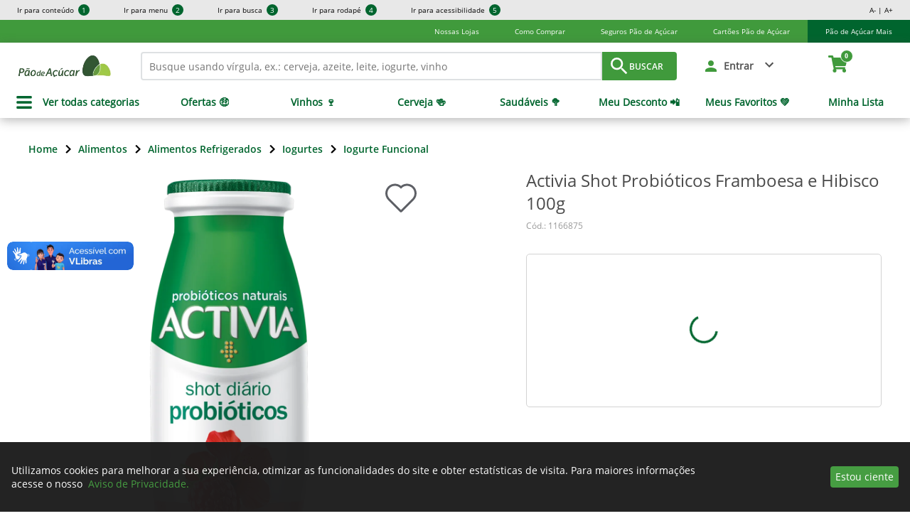

--- FILE ---
content_type: text/html; charset=utf-8
request_url: https://www.paodeacucar.com/produto/423924/activia-leite-fermentado-shot-diario-probiotico-framboesa-e-hibisco-100g
body_size: 46094
content:
<!DOCTYPE html><html lang="pt-BR"><head><meta charSet="utf-8"/><meta name="viewport" content="width=device-width, initial-scale=1.0, maximum-scale=1.0, user-scalable=no"/><title>Activia Shot Probióticos Framboesa e Hibisco 100g | Pão de Açúcar</title><meta name="description" content="Procurando Activia Shot Probióticos Framboesa e Hibisco 100g? Encontre aqui no Pão de Açúcar!"/><link rel="canonical" href="https://www.paodeacucar.com/produto/423924/activia-shot-probioticos-framboesa-e-hibisco-100g"/><meta property="og:type" content="website"/><meta property="og:title" content="Activia Shot Probióticos Framboesa e Hibisco 100g | Pão de Açúcar"/><meta property="og:site_name" content="Pão de Açúcar"/><meta property="og:url" content="https://www.paodeacucar.com"/><meta property="og:description" content="Procurando Activia Shot Probióticos Framboesa e Hibisco 100g? Encontre aqui no Pão de Açúcar!"/><meta property="og:image" content="https://static.gpa.digital/images/pa/logo-pa-share-image.png"/><script type="application/ld+json">{
    "@context": "https://schema.org/",
    "@type": "Product",
    "image":["https://static.paodeacucar.com/img/uploads/1/247/32933247.png?im=Resize,width=200","https://static.paodeacucar.com/img/uploads/1/252/32933252.png?im=Resize,width=200"],
    
    
    "sku": "1166875",
    "gtin8": "7891025114666",
    
    
    
    
    
    
    
    
    
    
    
    
    
    "manufacturer": {
      "@type": "Organization",
      "name": "undefined",
      "logo": {
        "@type": "ImageObject",
        "url": "undefined"
      }
    },
    "offers": [
  {
    "@type": "Offer",
    "priceCurrency": "BRL",
    
    
    "availability": "InStock",
    
    
      "seller": {
      "@type": "Organization",
      "name": "Pão de Açúcar"
    },
    
    "price": "3.89"
  }
],
    
    "name": "Activia Shot Probióticos Framboesa e Hibisco 100g"
  }</script><meta name="next-head-count" content="12"/><meta name="google-site-verification" content="StX0XJTSvtnLnHQr-vR9vEqofMwe2itEmlEZmKL5JCU"/><link rel="shortcut icon" href="https://static.gpa.digital/images/pa/favicon.ico"/><link rel="preconnect" href="https://static.gpa.digital" crossorigin="crossorigin"/><link rel="preconnect" href="https://assets.adobedtm.com/" crossorigin="crossorigin"/><style>
    @font-face {
      font-family: openSans;
      font-style: normal;
      font-display: swap;
      src: local("Open Sans"), local("OpenSans"),
        url(https://static.gpa.digital/fonts/OpenSans-Regular.woff2) format("woff2"),
        url(https://static.gpa.digital/fonts/OpenSans-Regular.woff) format("woff"),
        url(https://static.gpa.digital/fonts/OpenSans-Regular.ttf) format("ttf"),
        url(https://static.gpa.digital/fonts/OpenSans-Regular.otf) format("otf"),
        url(https://static.gpa.digital/fonts/OpenSans-Regular.eot) format("eot"),
        url(https://static.gpa.digital/fonts/OpenSans-Regular.svg) format("svg");
    }
    @font-face {
      font-family: openSansSemiBold;
      font-style: normal;
      font-display: swap;
      src: local("Open Sans Semibold"), local("OpenSans-Semibold"),
        url(https://static.gpa.digital/fonts/OpenSans-Semibold.woff2) format("woff2"),
        url(https://static.gpa.digital/fonts/OpenSans-Semibold.woff) format("woff"),
        url(https://static.gpa.digital/fonts/OpenSans-Semibold.ttf) format("ttf"),
        url(https://static.gpa.digital/fonts/OpenSans-Semibold.otf) format("otf"),
        url(https://static.gpa.digital/fonts/OpenSans-Semibold.eot) format("eot"),
        url(https://static.gpa.digital/fonts/OpenSans-Semibold.svg) format("svg");
    }
    @font-face {
      font-family: openSansBold;
      font-style: normal;
      font-display: swap;
      src: local("Open Sans Bold"), local("OpenSans-Bold"),
        url(https://static.gpa.digital/fonts/OpenSans-Bold.woff2) format("woff2"),
        url(https://static.gpa.digital/fonts/OpenSans-Bold.woff) format("woff"),
        url(https://static.gpa.digital/fonts/OpenSans-Bold.ttf) format("ttf"),
        url(https://static.gpa.digital/fonts/OpenSans-Bold.otf) format("otf"),
        url(https://static.gpa.digital/fonts/OpenSans-Bold.eot) format("eot"),
        url(https://static.gpa.digital/fonts/OpenSans-Bold.svg) format("svg");
    }
    @font-face {
      font-family: roboto;
      font-style: normal;
      font-display: swap;
      src: local("Roboto"), local("Roboto-Regular"),
        url(https://static.gpa.digital/fonts/Roboto-Regular.woff2) format("woff2"),
        url(https://static.gpa.digital/fonts/Roboto-Regular.woff) format("woff"),
        url(https://static.gpa.digital/fonts/Roboto-Regular.ttf) format("ttf"),
        url(https://static.gpa.digital/fonts/Roboto-Regular.otf) format("otf"),
        url(https://static.gpa.digital/fonts/Roboto-Regular.eot) format("eot"),
        url(https://static.gpa.digital/fonts/Roboto-Regular.svg) format("svg");
    }
    @font-face {
      font-family: robotoBold;
      font-style: normal;
      font-display: swap;
      src: local("Roboto Bold"), local("Roboto-Bold"),
        url(https://static.gpa.digital/fonts/Roboto-Bold.woff2) format("woff2"),
        url(https://static.gpa.digital/fonts/Roboto-Bold.woff) format("woff"),
        url(https://static.gpa.digital/fonts/Roboto-Bold.ttf) format("ttf"),
        url(https://static.gpa.digital/fonts/Roboto-Bold.otf) format("otf"),
        url(https://static.gpa.digital/fonts/Roboto-Bold.eot) format("eot"),
        url(https://static.gpa.digital/fonts/Roboto-Bold.svg) format("svg");
    }
    @font-face {
      font-family: asap;
      font-style: normal;
      font-display: swap;
      src: local("Asap Regular"), local("Asap-Regular"),
        url(https://static.gpa.digital/fonts/Asap-Regular.woff2) format("woff2"),
        url(https://static.gpa.digital/fonts/Asap-Regular.woff) format("woff"),
        url(https://static.gpa.digital/fonts/Asap-Regular.ttf) format("ttf"),
        url(https://static.gpa.digital/fonts/Asap-Regular.otf) format("otf"),
        url(https://static.gpa.digital/fonts/Asap-Regular.eot) format("eot"),
        url(https://static.gpa.digital/fonts/Asap-Regular.svg) format("svg");
    }
    @font-face {
      font-family: asapMedium;
      font-style: normal;
      font-display: swap;
      src: local("Asap Medium"), local("Asap-Medium"),
        url(https://static.gpa.digital/fonts/Asap-Medium.woff2) format("woff2"),
        url(https://static.gpa.digital/fonts/Asap-Medium.woff) format("woff"),
        url(https://static.gpa.digital/fonts/Asap-Medium.ttf) format("ttf"),
        url(https://static.gpa.digital/fonts/Asap-Medium.otf) format("otf"),
        url(https://static.gpa.digital/fonts/Asap-Medium.eot) format("eot"),
        url(https://static.gpa.digital/fonts/Asap-Medium.svg) format("svg");
    }
    @font-face {
      font-family: asapSemiBold;
      font-style: normal;
      font-display: swap;
      src: local("Asap SemiBold"), local("Asap-SemiBold"),
        url(https://static.gpa.digital/fonts/Asap-SemiBold.woff2) format("woff2"),
        url(https://static.gpa.digital/fonts/Asap-SemiBold.woff) format("woff"),
        url(https://static.gpa.digital/fonts/Asap-SemiBold.ttf) format("ttf"),
        url(https://static.gpa.digital/fonts/Asap-SemiBold.otf) format("otf"),
        url(https://static.gpa.digital/fonts/Asap-SemiBold.eot) format("eot"),
        url(https://static.gpa.digital/fonts/Asap-SemiBold.svg) format("svg");
    }
    @font-face {
      font-family: asapSemiBoldItalic;
      font-style: italic;
      font-display: swap;
      src: local("Asap SemiBoldItalic"), local("Asap-SemiBoldItalic"),
        url(https://static.gpa.digital/fonts/Asap-SemiBoldItalic.woff2) format("woff2"),
        url(https://static.gpa.digital/fonts/Asap-SemiBoldItalic.woff) format("woff"),
        url(https://static.gpa.digital/fonts/Asap-SemiBoldItalic.ttf) format("ttf"),
        url(https://static.gpa.digital/fonts/Asap-SemiBoldItalic.otf) format("otf"),
        url(https://static.gpa.digital/fonts/Asap-SemiBoldItalic.eot) format("eot"),
        url(https://static.gpa.digital/fonts/Asap-SemiBoldItalic.svg) format("svg");
    }
    @font-face {
      font-family: DS-Digital;
      font-style: normal;
      font-display: swap;
      src: local("DS-Digital"), url(https://static.gpa.digital/fonts/DS-DIGI.ttf) format("truetype");
    }
    @font-face {
      font-family: Montserrat;
      font-style: normal;
      font-display: swap;
      src: local("Montserrat"), local("Montserrat"),
        url(https://static.gpa.digital/fonts/Montserrat-Regular.woff2) format("woff2"),
        url(https://static.gpa.digital/fonts/Montserrat-Regular.woff) format("woff"),
        url(https://static.gpa.digital/fonts/Montserrat-Regular.ttf) format("ttf"),
        url(https://static.gpa.digital/fonts/Montserrat-Regular.eot) format("eot"),
        url(https://static.gpa.digital/fonts/Montserrat-Regular.svg) format("svg");
    }
    @font-face {
      font-family: MontserratSemiBold;
      font-style: normal;
      font-display: swap;
      src: local("Montserrat SemiBold"), local("Montserrat-SemiBold"),
        url(https://static.gpa.digital/fonts/Montserrat-SemiBold.woff2) format("woff2"),
        url(https://static.gpa.digital/fonts/Montserrat-SemiBold.woff) format("woff"),
        url(https://static.gpa.digital/fonts/Montserrat-SemiBold.ttf) format("ttf"),
        url(https://static.gpa.digital/fonts/Montserrat-SemiBold.eot) format("eot"),
        url(https://static.gpa.digital/fonts/Montserrat-SemiBold.svg) format("svg");
    }
    @font-face {
      font-family: MontserratBold;
      font-style: normal;
      font-display: swap;
      src: local("Montserrat Bold"), local("Montserrat-Bold"),
        url(https://static.gpa.digital/fonts/Montserrat-Bold.woff2) format("woff2"),
        url(https://static.gpa.digital/fonts/Montserrat-Bold.woff) format("woff"),
        url(https://static.gpa.digital/fonts/Montserrat-Bold.ttf) format("ttf"),
        url(https://static.gpa.digital/fonts/Montserrat-Bold.eot) format("eot"),
        url(https://static.gpa.digital/fonts/Montserrat-Bold.svg) format("svg");
    }
  </style><noscript data-n-css=""></noscript><script defer="" nomodule="" src="/_next/static/chunks/polyfills-c67a75d1b6f99dc8.js"></script><script src="https://assets.adobedtm.com/c69601cd062d/55d414b340b0/launch-b149d93b5d34.min.js" defer="" data-nscript="beforeInteractive"></script><script src="/_next/static/chunks/webpack-6364e9ee7e91119a.js" defer=""></script><script src="/_next/static/chunks/framework-bb5c596eafb42b22.js" defer=""></script><script src="/_next/static/chunks/main-3b10862d95a729d2.js" defer=""></script><script src="/_next/static/chunks/pages/_app-2a7291b691364d07.js" defer=""></script><script src="/_next/static/chunks/280-d7ea52e1ef64ae49.js" defer=""></script><script src="/_next/static/chunks/962-f0c3e8b445c2c4c8.js" defer=""></script><script src="/_next/static/chunks/799-52e685cdf89a41d8.js" defer=""></script><script src="/_next/static/chunks/pages/produto/%5Bid%5D/%5B%5B...slug%5D%5D-5a4202cccbbc0aca.js" defer=""></script><script src="/_next/static/2lCl5nn4i8LUoNrXPF-eL/_buildManifest.js" defer=""></script><script src="/_next/static/2lCl5nn4i8LUoNrXPF-eL/_ssgManifest.js" defer=""></script><style data-styled="" data-styled-version="5.3.3">.gpWLwJ{width:48px;color:#5E6066;null;}/*!sc*/
.gpWLwJ svg{display:block;margin:auto;}/*!sc*/
data-styled.g1[id="StyledIcon-sc-44wvq3-0"]{content:"gpWLwJ,"}/*!sc*/
.gzzgiL{display:none;position:fixed;z-index:141;top:0;left:0;right:0;bottom:0;background-color:rgba(0,0,0,0.5);-webkit-transition:opacity .15s linear;transition:opacity .15s linear;width:100%;height:100%;}/*!sc*/
.kTRSyi{display:none;position:fixed;z-index:9;top:0;left:0;right:0;bottom:0;background-color:rgba(0,0,0,0.5);-webkit-transition:opacity .15s linear;transition:opacity .15s linear;width:100%;height:100%;}/*!sc*/
data-styled.g6[id="Overlay-sc-1brxgvc-0"]{content:"gzzgiL,kTRSyi,"}/*!sc*/
.dPUZYt{display:-webkit-box;display:-webkit-flex;display:-ms-flexbox;display:flex;-webkit-box-pack:center;-webkit-justify-content:center;-ms-flex-pack:center;justify-content:center;position:relative;-webkit-box-pack:end;-webkit-justify-content:flex-end;-ms-flex-pack:end;justify-content:flex-end;}/*!sc*/
.bnLUvr{display:-webkit-box;display:-webkit-flex;display:-ms-flexbox;display:flex;-webkit-box-pack:center;-webkit-justify-content:center;-ms-flex-pack:center;justify-content:center;position:relative;}/*!sc*/
data-styled.g7[id="Popover-sc-ywg4rj-0"]{content:"dPUZYt,bnLUvr,"}/*!sc*/
.gRyksa{-webkit-transition:opacity .15s linear;transition:opacity .15s linear;opacity:1;padding-top:10px;display:-webkit-box;display:-webkit-flex;display:-ms-flexbox;display:flex;box-sizing:border-box;position:absolute;z-index:142;width:auto;}/*!sc*/
.kyBmae{-webkit-transition:opacity .15s linear;transition:opacity .15s linear;opacity:1;padding-top:0px;display:-webkit-box;display:-webkit-flex;display:-ms-flexbox;display:flex;box-sizing:border-box;position:absolute;z-index:100;width:100%;}/*!sc*/
.hLAaiZ{-webkit-transition:opacity .15s linear;transition:opacity .15s linear;opacity:1;padding-top:10px;display:-webkit-box;display:-webkit-flex;display:-ms-flexbox;display:flex;box-sizing:border-box;position:absolute;z-index:100;width:280px;}/*!sc*/
data-styled.g8[id="Style-sc-ywg4rj-1"]{content:"gRyksa,kyBmae,hLAaiZ,"}/*!sc*/
.kdebzM{display:-webkit-box;display:-webkit-flex;display:-ms-flexbox;display:flex;-webkit-box-pack:center;-webkit-justify-content:center;-ms-flex-pack:center;justify-content:center;}/*!sc*/
.kdebzM:after{position:absolute;display:block;width:0;height:0;border-color:transparent;border-style:solid;content:"";top:-9px;border-top-width:0;border-bottom-color:#FFFFFF;border-width:10px;right:32px;}/*!sc*/
.fvNnec{display:-webkit-box;display:-webkit-flex;display:-ms-flexbox;display:flex;-webkit-box-pack:center;-webkit-justify-content:center;-ms-flex-pack:center;justify-content:center;}/*!sc*/
.fvNnec:after{position:absolute;display:block;width:0;height:0;border-color:transparent;border-style:solid;content:"";top:-9px;border-top-width:0;border-bottom-color:#FFFFFF;border-width:10px;}/*!sc*/
data-styled.g9[id="Arrow-sc-ywg4rj-2"]{content:"kdebzM,fvNnec,"}/*!sc*/
.jGZFiP{width:100%;background-color:#FFFFFF;display:inline-block;border-radius:3px;}/*!sc*/
data-styled.g10[id="Container-sc-ywg4rj-3"]{content:"jGZFiP,"}/*!sc*/
.cuijww{box-shadow:0 4px 16px 4px rgba(0,0,0,0.24);padding:8px;font-family:openSans;display:inline-block;width:100%;box-sizing:border-box;}/*!sc*/
.FGDxj{box-shadow:0 4px 16px 4px rgba(0,0,0,0.24);font-family:openSans;display:inline-block;width:100%;box-sizing:border-box;}/*!sc*/
.kzpnbf{box-shadow:0 4px 16px 4px rgba(0,0,0,0.24);padding:8px;text-align:center;font-family:openSans;display:inline-block;width:100%;box-sizing:border-box;}/*!sc*/
data-styled.g11[id="Content-sc-ywg4rj-4"]{content:"cuijww,FGDxj,kzpnbf,"}/*!sc*/
.cYhXlv{display:none;-webkit-animation:.25s jBcSpD;animation:.25s jBcSpD;}/*!sc*/
data-styled.g12[id="Fade-sc-pzzglh-0"]{content:"cYhXlv,"}/*!sc*/
.liHmjq{font-family:openSans;font-size:14px;text-align:center;font-style:normal;color:#000000;font-weight:normal;line-height:24px;margin:0px;white-space:normal;text-transform:none;-webkit-text-decoration:none;text-decoration:none;}/*!sc*/
.AAPjW{font-family:openSans;font-size:13px;text-align:left;font-style:normal;color:#FFFFFF;font-weight:normal;line-height:32px;margin:0px;white-space:normal;text-transform:none;-webkit-text-decoration:none;text-decoration:none;}/*!sc*/
.eItVnr{font-family:openSans;font-size:14px;text-align:left;font-style:normal;color:#000000;font-weight:bold;line-height:32px;margin:0px;white-space:normal;text-transform:none;-webkit-text-decoration:none;text-decoration:none;}/*!sc*/
.dwRjWy{font-family:openSans;font-size:12px;text-align:left;font-style:normal;color:#999999;font-weight:normal;line-height:15px;margin:0px 0px;white-space:normal;text-transform:none;-webkit-text-decoration:none;text-decoration:none;}/*!sc*/
.SSdDZ{font-family:openSans;font-size:24px;text-align:left;font-style:normal;color:#4A4A4A;font-weight:bold;line-height:36px;margin:0px 8px 0px 0px;white-space:normal;text-transform:none;-webkit-text-decoration:none;text-decoration:none;}/*!sc*/
.hCXypR{font-family:openSans;font-size:12px;text-align:left;font-style:normal;color:#999999;font-weight:normal;line-height:12px;margin:0px;white-space:normal;text-transform:none;-webkit-text-decoration:none;text-decoration:none;}/*!sc*/
.jDgXtE{font-family:openSansSemiBold;font-size:18px;text-align:left;font-style:normal;color:#4A4A4A;font-weight:normal;line-height:24px;margin:8px 0px 0px 0px;white-space:normal;text-transform:none;-webkit-text-decoration:none;text-decoration:none;}/*!sc*/
.jEuRgq{font-family:openSans;font-size:14px;text-align:justify;font-style:normal;color:#4A4A4A;font-weight:normal;line-height:25px;margin:14px 0px 0px 0px;white-space:normal;text-transform:none;-webkit-text-decoration:none;text-decoration:none;}/*!sc*/
.AxENh{font-family:openSans;font-size:14px;text-align:left;font-style:normal;color:#4A4A4A;font-weight:bold;line-height:20px;margin:0px;white-space:normal;text-transform:none;-webkit-text-decoration:none;text-decoration:none;}/*!sc*/
.ilMnQn{font-family:openSans;font-size:14px;text-align:left;font-style:normal;color:#4A4A4A;font-weight:normal;line-height:20px;margin:0px;white-space:normal;text-transform:none;-webkit-text-decoration:none;text-decoration:none;}/*!sc*/
.hcGqpx{font-family:openSans;font-size:14px;text-align:left;font-style:normal;color:#FFFFFF;font-weight:normal;line-height:19px;margin:1em 0px;white-space:normal;text-transform:none;-webkit-text-decoration:none;text-decoration:none;}/*!sc*/
data-styled.g13[id="TextComponent-sc-w4b5ef-0"]{content:"liHmjq,AAPjW,eItVnr,dwRjWy,SSdDZ,hCXypR,jDgXtE,jEuRgq,AxENh,ilMnQn,hcGqpx,"}/*!sc*/
.UAOWq{width:100%;height:auto;font-size:10px;line-height:10px;font-family:openSans;z-index:142;position:relative;background-color:#E8E8E8;}/*!sc*/
@media (min-width:1280px){.UAOWq{height:28px;display:-webkit-box;display:-webkit-flex;display:-ms-flexbox;display:flex;-webkit-box-pack:justify;-webkit-justify-content:space-between;-ms-flex-pack:justify;justify-content:space-between;}}/*!sc*/
data-styled.g14[id="AccessibilityBar-sc-kov4v9-0"]{content:"UAOWq,"}/*!sc*/
.jCNBPO{display:none;-webkit-flex-direction:column;-ms-flex-direction:column;flex-direction:column;list-style:none;-webkit-align-items:start;-webkit-box-align:start;-ms-flex-align:start;align-items:start;padding:0 0 16px;margin:0;}/*!sc*/
.jCNBPO.responsive-menu{padding:0;}/*!sc*/
@media (min-width:1280px){.jCNBPO{display:-webkit-box;display:-webkit-flex;display:-ms-flexbox;display:flex;-webkit-align-items:center;-webkit-box-align:center;-ms-flex-align:center;align-items:center;-webkit-flex-direction:row;-ms-flex-direction:row;flex-direction:row;padding:0;}}/*!sc*/
data-styled.g15[id="List-sc-kov4v9-1"]{content:"jCNBPO,"}/*!sc*/
.hLubXQ{padding:8px 24px;width:calc(100% - 48px);border-bottom:solid 1px #CDCDCD;}/*!sc*/
.hLubXQ.responsive-menu-item{padding:2px 24px;display:-webkit-box;display:-webkit-flex;display:-ms-flexbox;display:flex;-webkit-box-pack:center;-webkit-justify-content:center;-ms-flex-pack:center;justify-content:center;}/*!sc*/
.hLubXQ.responsive-menu-item-close{display:none;-webkit-box-pack:end;-webkit-justify-content:end;-ms-flex-pack:end;justify-content:end;padding:6px 16px;width:calc(100% - 32px);}/*!sc*/
.hLubXQ:last-child,.hLubXQ.responsive-menu-item{border:none;}/*!sc*/
@media (min-width:1280px){.hLubXQ{padding:0 24px;border:none;width:auto;}}/*!sc*/
data-styled.g16[id="Item-sc-kov4v9-2"]{content:"hLubXQ,"}/*!sc*/
.gSJMaf{-webkit-text-decoration:none;text-decoration:none;line-height:16px;color:#000000;cursor:pointer;display:block;float:left;}/*!sc*/
.gSJMaf.responsive-menu-title{width:100%;text-align:center;}/*!sc*/
data-styled.g17[id="Link-sc-kov4v9-3"]{content:"gSJMaf,"}/*!sc*/
.eIGykS{width:16px;height:16px;text-align:center;line-height:16px;float:right;border-radius:8px;display:block;margin-left:6px;color:#FFFFFF;background-color:#00652E;}/*!sc*/
data-styled.g18[id="Circle-sc-kov4v9-4"]{content:"eIGykS,"}/*!sc*/
.kxgjSm .MuiCircularProgress-colorPrimary{color:#409A3C;}/*!sc*/
data-styled.g22[id="LoaderCircularContainer-sc-hwmth0-2"]{content:"kxgjSm,"}/*!sc*/
.ceKDyc{height:54px;min-width:128px;max-width:100%;font-size:22px;display:-webkit-box;display:-webkit-flex;display:-ms-flexbox;display:flex;-webkit-box-pack:justify;-webkit-justify-content:space-between;-ms-flex-pack:justify;justify-content:space-between;-webkit-align-items:center;-webkit-box-align:center;-ms-flex-align:center;align-items:center;cursor:pointer;border-radius:4px;border-style:solid;text-align:center;text-transform:none;font-family:openSansSemiBold;border-color:transparent;background-color:#409A3C;margin:0;}/*!sc*/
.ceKDyc p{text-align:center;}/*!sc*/
@media (max-width:320px){}/*!sc*/
@media (max-width:600px){}/*!sc*/
@media (max-width:960px){}/*!sc*/
@media (max-width:1280px){}/*!sc*/
@media (max-width:1920px){}/*!sc*/
.ceKDyc.default{display:block;width:100%;color:#5E6066;background-color:#FFFFFF;border-color:#5E6066;padding:0 12px;}/*!sc*/
.ceKDyc.default p{color:#5E6066;}/*!sc*/
.ceKDyc.primary{color:#FFFFFF;}/*!sc*/
.ceKDyc.primary p{color:#FFFFFF;}/*!sc*/
.ceKDyc.primary.outline{color:#409A3C;border-color:#409A3C;background-color:#FFFFFF;}/*!sc*/
.ceKDyc.primary.outline p{color:#409A3C;}/*!sc*/
.ceKDyc.primary-reverse{color:#409A3C;border:none;background-color:#FFFFFF;}/*!sc*/
.ceKDyc.primary-reverse p{color:#409A3C;}/*!sc*/
.ceKDyc.secondary{color:#FFFFFF;background-color:#F48119;}/*!sc*/
.ceKDyc.secondary p{color:#FFFFFF;}/*!sc*/
.ceKDyc.secondary:hover background-color:r=>{=r;return:e.color[o]||e.components[o]||e.color.secondaryHover;}/*!sc*/
.ceKDyc.secondary:hover background-color:r=> let{theme:e,hoverBackgroundColor:o;}/*!sc*/
.ceKDyc.secondary.outline{color:#F48119;border-color:#F48119;background-color:#FFFFFF;}/*!sc*/
.ceKDyc.secondary.outline p{color:#F48119;}/*!sc*/
.ceKDyc.secondary.outline:hover{border-color:transparent;}/*!sc*/
.ceKDyc.secondary.outline:hover p color:r=>{=r;return:e.color.white;}/*!sc*/
.ceKDyc.secondary.outline:hover p color:r=> let{theme:e;}/*!sc*/
.ceKDyc.secondary.outline:hover color:r=>{=r;return:e.color.white;}/*!sc*/
.ceKDyc.secondary.outline:hover color:r=> let{theme:e;}/*!sc*/
.ceKDyc.secondary.outline:hover background-color:r=>{=r;return:e.color[o]||e.components[o]||e.color.secondaryHover;}/*!sc*/
.ceKDyc.secondary.outline:hover background-color:r=> let{theme:e,hoverBackgroundColor:o;}/*!sc*/
.ceKDyc.primary-pure{color:#FFFFFF;background-color:#288542;}/*!sc*/
.ceKDyc.primary-pure p{color:#FFFFFF;}/*!sc*/
.ceKDyc.primary-pure:hover background-color:r=>{=r;return:e.color[o]||e.components[o]||e.color.primaryPure;}/*!sc*/
.ceKDyc.primary-pure:hover background-color:r=> let{theme:e,hoverBackgroundColor:o;}/*!sc*/
.ceKDyc.primary-pure.outline{color:#288542;border-color:#288542;background-color:#FFFFFF;}/*!sc*/
.ceKDyc.primary-pure.outline p{color:#288542;}/*!sc*/
.ceKDyc.primary-pure.outline:hover{border-color:transparent;}/*!sc*/
.ceKDyc.primary-pure.outline:hover p color:r=>{=r;return:e.color.white;}/*!sc*/
.ceKDyc.primary-pure.outline:hover p color:r=> let{theme:e;}/*!sc*/
.ceKDyc.primary-pure.outline:hover color:r=>{=r;return:e.color.white;}/*!sc*/
.ceKDyc.primary-pure.outline:hover color:r=> let{theme:e;}/*!sc*/
.ceKDyc.primary-pure.outline:hover background-color:r=>{=r;return:e.color[o]||e.components[o]||e.color.primaryPure;}/*!sc*/
.ceKDyc.primary-pure.outline:hover background-color:r=> let{theme:e,hoverBackgroundColor:o;}/*!sc*/
.ceKDyc.primary-pure-reverse{color:#409A3C;border:none;background-color:#FFFFFF;}/*!sc*/
.ceKDyc.primary-pure-reverse p{color:#409A3C;}/*!sc*/
.ceKDyc.error{color:#FFFFFF;background-color:#FA0000;}/*!sc*/
.ceKDyc.error p{color:#FFFFFF;}/*!sc*/
.ceKDyc.error:hover background-color:r=>{=r;return:e.color[o]||e.components[o]||e.color.error;}/*!sc*/
.ceKDyc.error:hover background-color:r=> let{theme:e,hoverBackgroundColor:o;}/*!sc*/
.ceKDyc.error.outline{color:#FA0000;border-color:#FA0000;background-color:#FFFFFF;}/*!sc*/
.ceKDyc.error.outline p{color:#FA0000;}/*!sc*/
.ceKDyc.error.outline:hover{border-color:transparent;}/*!sc*/
.ceKDyc.error.outline:hover p color:r=>{=r;return:e.color.white;}/*!sc*/
.ceKDyc.error.outline:hover p color:r=> let{theme:e;}/*!sc*/
.ceKDyc.error.outline:hover color:r=>{=r;return:e.color.white;}/*!sc*/
.ceKDyc.error.outline:hover color:r=> let{theme:e;}/*!sc*/
.ceKDyc.error.outline:hover background-color:r=>{=r;return:e.color[o]||e.components[o]||e.color.error;}/*!sc*/
.ceKDyc.error.outline:hover background-color:r=> let{theme:e,hoverBackgroundColor:o;}/*!sc*/
.ceKDyc.error-reverse{color:#FA0000;border:none;background-color:#FFFFFF;}/*!sc*/
.ceKDyc.error-reverse p{color:#FA0000;}/*!sc*/
.ceKDyc.alert{color:#FFFFFF;background-color:#FEB342;}/*!sc*/
.ceKDyc.alert p{color:#FFFFFF;}/*!sc*/
.ceKDyc.alert:hover background-color:r=>{=r;return:e.color[o]||e.components[o]||e.color.alert;}/*!sc*/
.ceKDyc.alert:hover background-color:r=> let{theme:e,hoverBackgroundColor:o;}/*!sc*/
.ceKDyc.alert.outline{color:#FEB342;border-color:#FEB342;background-color:#FFFFFF;}/*!sc*/
.ceKDyc.alert.outline p{color:#FEB342;}/*!sc*/
.ceKDyc.alert.outline:hover{border-color:transparent;}/*!sc*/
.ceKDyc.alert.outline:hover p color:r=>{=r;return:e.color.white;}/*!sc*/
.ceKDyc.alert.outline:hover p color:r=> let{theme:e;}/*!sc*/
.ceKDyc.alert.outline:hover color:r=>{=r;return:e.color.white;}/*!sc*/
.ceKDyc.alert.outline:hover color:r=> let{theme:e;}/*!sc*/
.ceKDyc.alert.outline:hover background-color:r=>{=r;return:e.color[o]||e.components[o]||e.color.alert;}/*!sc*/
.ceKDyc.alert.outline:hover background-color:r=> let{theme:e,hoverBackgroundColor:o;}/*!sc*/
.ceKDyc.alert-reverse{color:#FEB342;border:none;background-color:#FFFFFF;}/*!sc*/
.ceKDyc.alert-reverse p{color:#FEB342;}/*!sc*/
.ceKDyc:disabled{pointer-events:none;cursor:default;color:#4A4A4A;background-color:#FFFFFF;}/*!sc*/
.ceKDyc:disabled p{color:#4A4A4A;}/*!sc*/
.ceKDyc.disabled{font-family:openSans;pointer-events:none;color:#4A4A4A;border-color:#4A4A4A;background-color:#FFFFFF;height:52px;text-transform:uppercase;font-size:16px;}/*!sc*/
.ceKDyc.disabled p{color:#4A4A4A;}/*!sc*/
.ceKDyc.disabled-solid{color:#FFFFFF;font-family:roboto;font-weight:500;pointer-events:none;background-color:#B7B7B7;font-size:16px;}/*!sc*/
.ceKDyc.disabled-outline{color:#B7B7B7;font-family:roboto;font-weight:500;border-color:#B7B7B7;pointer-events:none;background-color:#FFFFFF;font-size:16px;}/*!sc*/
.ceKDyc.transparent{background-color:transparent;display:-webkit-box;display:-webkit-flex;display:-ms-flexbox;display:flex;-webkit-align-items:center;-webkit-box-align:center;-ms-flex-align:center;align-items:center;border:0;}/*!sc*/
.hhnCcL{height:64px;min-width:312px;max-width:100%;font-size:28px;cursor:pointer;border-radius:4px;border-style:solid;text-align:center;text-transform:none;font-family:openSansSemiBold;border-color:transparent;background-color:#409A3C;margin:0;}/*!sc*/
.hhnCcL p{text-align:center;}/*!sc*/
@media (max-width:320px){}/*!sc*/
@media (max-width:600px){}/*!sc*/
@media (max-width:960px){}/*!sc*/
@media (max-width:1280px){}/*!sc*/
@media (max-width:1920px){}/*!sc*/
.hhnCcL.default{display:block;width:100%;color:#5E6066;background-color:#FFFFFF;border-color:#5E6066;padding:0 12px;}/*!sc*/
.hhnCcL.default p{color:#5E6066;}/*!sc*/
.hhnCcL.primary{color:#FFFFFF;}/*!sc*/
.hhnCcL.primary p{color:#FFFFFF;}/*!sc*/
.hhnCcL.primary.outline{color:#409A3C;border-color:#409A3C;background-color:#FFFFFF;}/*!sc*/
.hhnCcL.primary.outline p{color:#409A3C;}/*!sc*/
.hhnCcL.primary-reverse{color:#409A3C;border:none;background-color:#FFFFFF;}/*!sc*/
.hhnCcL.primary-reverse p{color:#409A3C;}/*!sc*/
.hhnCcL.secondary{color:#FFFFFF;background-color:#F48119;}/*!sc*/
.hhnCcL.secondary p{color:#FFFFFF;}/*!sc*/
.hhnCcL.secondary:hover background-color:r=>{=r;return:e.color[o]||e.components[o]||e.color.secondaryHover;}/*!sc*/
.hhnCcL.secondary:hover background-color:r=> let{theme:e,hoverBackgroundColor:o;}/*!sc*/
.hhnCcL.secondary.outline{color:#F48119;border-color:#F48119;background-color:#FFFFFF;}/*!sc*/
.hhnCcL.secondary.outline p{color:#F48119;}/*!sc*/
.hhnCcL.secondary.outline:hover{border-color:transparent;}/*!sc*/
.hhnCcL.secondary.outline:hover p color:r=>{=r;return:e.color.white;}/*!sc*/
.hhnCcL.secondary.outline:hover p color:r=> let{theme:e;}/*!sc*/
.hhnCcL.secondary.outline:hover color:r=>{=r;return:e.color.white;}/*!sc*/
.hhnCcL.secondary.outline:hover color:r=> let{theme:e;}/*!sc*/
.hhnCcL.secondary.outline:hover background-color:r=>{=r;return:e.color[o]||e.components[o]||e.color.secondaryHover;}/*!sc*/
.hhnCcL.secondary.outline:hover background-color:r=> let{theme:e,hoverBackgroundColor:o;}/*!sc*/
.hhnCcL.primary-pure{color:#FFFFFF;background-color:#288542;}/*!sc*/
.hhnCcL.primary-pure p{color:#FFFFFF;}/*!sc*/
.hhnCcL.primary-pure:hover background-color:r=>{=r;return:e.color[o]||e.components[o]||e.color.primaryPure;}/*!sc*/
.hhnCcL.primary-pure:hover background-color:r=> let{theme:e,hoverBackgroundColor:o;}/*!sc*/
.hhnCcL.primary-pure.outline{color:#288542;border-color:#288542;background-color:#FFFFFF;}/*!sc*/
.hhnCcL.primary-pure.outline p{color:#288542;}/*!sc*/
.hhnCcL.primary-pure.outline:hover{border-color:transparent;}/*!sc*/
.hhnCcL.primary-pure.outline:hover p color:r=>{=r;return:e.color.white;}/*!sc*/
.hhnCcL.primary-pure.outline:hover p color:r=> let{theme:e;}/*!sc*/
.hhnCcL.primary-pure.outline:hover color:r=>{=r;return:e.color.white;}/*!sc*/
.hhnCcL.primary-pure.outline:hover color:r=> let{theme:e;}/*!sc*/
.hhnCcL.primary-pure.outline:hover background-color:r=>{=r;return:e.color[o]||e.components[o]||e.color.primaryPure;}/*!sc*/
.hhnCcL.primary-pure.outline:hover background-color:r=> let{theme:e,hoverBackgroundColor:o;}/*!sc*/
.hhnCcL.primary-pure-reverse{color:#409A3C;border:none;background-color:#FFFFFF;}/*!sc*/
.hhnCcL.primary-pure-reverse p{color:#409A3C;}/*!sc*/
.hhnCcL.error{color:#FFFFFF;background-color:#FA0000;}/*!sc*/
.hhnCcL.error p{color:#FFFFFF;}/*!sc*/
.hhnCcL.error:hover background-color:r=>{=r;return:e.color[o]||e.components[o]||e.color.error;}/*!sc*/
.hhnCcL.error:hover background-color:r=> let{theme:e,hoverBackgroundColor:o;}/*!sc*/
.hhnCcL.error.outline{color:#FA0000;border-color:#FA0000;background-color:#FFFFFF;}/*!sc*/
.hhnCcL.error.outline p{color:#FA0000;}/*!sc*/
.hhnCcL.error.outline:hover{border-color:transparent;}/*!sc*/
.hhnCcL.error.outline:hover p color:r=>{=r;return:e.color.white;}/*!sc*/
.hhnCcL.error.outline:hover p color:r=> let{theme:e;}/*!sc*/
.hhnCcL.error.outline:hover color:r=>{=r;return:e.color.white;}/*!sc*/
.hhnCcL.error.outline:hover color:r=> let{theme:e;}/*!sc*/
.hhnCcL.error.outline:hover background-color:r=>{=r;return:e.color[o]||e.components[o]||e.color.error;}/*!sc*/
.hhnCcL.error.outline:hover background-color:r=> let{theme:e,hoverBackgroundColor:o;}/*!sc*/
.hhnCcL.error-reverse{color:#FA0000;border:none;background-color:#FFFFFF;}/*!sc*/
.hhnCcL.error-reverse p{color:#FA0000;}/*!sc*/
.hhnCcL.alert{color:#FFFFFF;background-color:#FEB342;}/*!sc*/
.hhnCcL.alert p{color:#FFFFFF;}/*!sc*/
.hhnCcL.alert:hover background-color:r=>{=r;return:e.color[o]||e.components[o]||e.color.alert;}/*!sc*/
.hhnCcL.alert:hover background-color:r=> let{theme:e,hoverBackgroundColor:o;}/*!sc*/
.hhnCcL.alert.outline{color:#FEB342;border-color:#FEB342;background-color:#FFFFFF;}/*!sc*/
.hhnCcL.alert.outline p{color:#FEB342;}/*!sc*/
.hhnCcL.alert.outline:hover{border-color:transparent;}/*!sc*/
.hhnCcL.alert.outline:hover p color:r=>{=r;return:e.color.white;}/*!sc*/
.hhnCcL.alert.outline:hover p color:r=> let{theme:e;}/*!sc*/
.hhnCcL.alert.outline:hover color:r=>{=r;return:e.color.white;}/*!sc*/
.hhnCcL.alert.outline:hover color:r=> let{theme:e;}/*!sc*/
.hhnCcL.alert.outline:hover background-color:r=>{=r;return:e.color[o]||e.components[o]||e.color.alert;}/*!sc*/
.hhnCcL.alert.outline:hover background-color:r=> let{theme:e,hoverBackgroundColor:o;}/*!sc*/
.hhnCcL.alert-reverse{color:#FEB342;border:none;background-color:#FFFFFF;}/*!sc*/
.hhnCcL.alert-reverse p{color:#FEB342;}/*!sc*/
.hhnCcL:disabled{pointer-events:none;cursor:default;}/*!sc*/
.hhnCcL.disabled{font-family:openSans;pointer-events:none;background-color:#FFFFFF;height:52px;text-transform:uppercase;font-size:16px;}/*!sc*/
.hhnCcL.disabled-solid{color:#FFFFFF;font-family:roboto;font-weight:500;pointer-events:none;background-color:#B7B7B7;font-size:16px;}/*!sc*/
.hhnCcL.disabled-outline{color:#B7B7B7;font-family:roboto;font-weight:500;border-color:#B7B7B7;pointer-events:none;background-color:#FFFFFF;font-size:16px;}/*!sc*/
.hhnCcL.transparent{background-color:transparent;display:-webkit-box;display:-webkit-flex;display:-ms-flexbox;display:flex;-webkit-align-items:center;-webkit-box-align:center;-ms-flex-align:center;align-items:center;border:0;}/*!sc*/
data-styled.g23[id="ButtonStyle-sc-1mux0mx-0"]{content:"ceKDyc,hhnCcL,"}/*!sc*/
.wvXeB{font-size:0px;width:20px;margin-right:10px;color:#4A4A4A;}/*!sc*/
data-styled.g24[id="Icon-sc-1mux0mx-1"]{content:"wvXeB,"}/*!sc*/
.knmArf{font-family:openSansSemiBold;}/*!sc*/
@media screen and (max-width:991px){.knmArf{display:none;}}/*!sc*/
data-styled.g25[id="Text-sc-1mux0mx-2"]{content:"knmArf,"}/*!sc*/
.hRfdLw{width:20px;}/*!sc*/
data-styled.g26[id="Hide-sc-1mux0mx-3"]{content:"hRfdLw,"}/*!sc*/
.bEJTOI{display:inline;margin-bottom:8px;color:#409A3C;font-size:16px;font-weight:null;font-family:openSans;-webkit-text-decoration:none;text-decoration:none;cursor:pointer;white-space:normal;}/*!sc*/
.bEJTOI:hover{-webkit-text-decoration:underline;text-decoration:underline;color:#409A3C;}/*!sc*/
.dcvpEK{display:inline;margin-bottom:8px;color:#525252;font-size:14px;font-weight:null;font-family:openSans;-webkit-text-decoration:none;text-decoration:none;cursor:pointer;line-height:18px;white-space:normal;}/*!sc*/
.dcvpEK:hover{-webkit-text-decoration:underline;text-decoration:underline;color:#525252;}/*!sc*/
.dXgDmq{display:inline;margin-bottom:8px;color:#409A3C;font-size:14px;font-weight:null;font-family:openSans;-webkit-text-decoration:none;text-decoration:none;cursor:pointer;white-space:normal;}/*!sc*/
.dXgDmq:hover{-webkit-text-decoration:underline;text-decoration:underline;color:#409A3C;}/*!sc*/
data-styled.g38[id="Link-sc-j02w35-0"]{content:"bEJTOI,dcvpEK,dXgDmq,"}/*!sc*/
.kCPkfw{position:relative;margin-bottom:0px;font-family:openSans;}/*!sc*/
data-styled.g39[id="Input-sc-k514mt-0"]{content:"kCPkfw,"}/*!sc*/
.AAYny{color:#4A4A4A;border:0;outline:0;padding:1px 0;background:transparent;width:100%;font-size:12px;-webkit-transition:all 0.2s;transition:all 0.2s;false;}/*!sc*/
.AAYny::-webkit-input-placeholder{font-size:12px;color:#999999;}/*!sc*/
.AAYny::-moz-placeholder{font-size:12px;color:#999999;}/*!sc*/
.AAYny:-ms-input-placeholder{font-size:12px;color:#999999;}/*!sc*/
.AAYny::placeholder{font-size:12px;color:#999999;}/*!sc*/
data-styled.g41[id="InputStyled-sc-k514mt-2"]{content:"AAYny,"}/*!sc*/
.fysYFk{padding-top:4px;display:block;text-align:left;display:none;font-size:12px;color:#FA0000;font-family:openSansSemiBold;line-height:32px;}/*!sc*/
data-styled.g42[id="MessageError-sc-k514mt-3"]{content:"fysYFk,"}/*!sc*/
.lgNATu{display:-webkit-box;display:-webkit-flex;display:-ms-flexbox;display:flex;}/*!sc*/
.lgNATu::-webkit-input-placeholder{font-size:undefined;color:#999999;}/*!sc*/
.lgNATu::-moz-placeholder{font-size:undefined;color:#999999;}/*!sc*/
.lgNATu:-ms-input-placeholder{font-size:undefined;color:#999999;}/*!sc*/
.lgNATu::placeholder{font-size:undefined;color:#999999;}/*!sc*/
.lgNATu >svg{position:absolute;color:#409A3C;fill:#409A3C;width:24px;}/*!sc*/
data-styled.g43[id="Container-sc-k514mt-4"]{content:"lgNATu,"}/*!sc*/
.jVYnTc{min-height:undefined;display:undefined;height:auto;background-color:#FFFFFF;false;false;-webkit-undefined;-ms-flex-undefined;undefined;max-width:100%;-webkit-undefined;-ms-flex-undefined;undefined;-webkit-undefined;-ms-flex-undefined;undefined;null;-webkit-undefined:undefined;-ms-flex-undefined:undefined;undefined:undefined;-webkit-undefined;-ms-flex-undefined;undefined;box-shadow:none;null;}/*!sc*/
@media (min-width:600px){.jVYnTc{height:auto;}}/*!sc*/
@media (min-width:960px){.jVYnTc{height:auto;}}/*!sc*/
@media (min-width:1280px){.jVYnTc{height:auto;}}/*!sc*/
@media (min-width:1920px){.jVYnTc{height:auto;}}/*!sc*/
.iqgWTT{min-height:undefined;display:undefined;height:auto;background-color:rgba(255,255,15,0);false;false;padding:8px 148px;max-width:1200px;-webkit-undefined;-ms-flex-undefined;undefined;-webkit-undefined;-ms-flex-undefined;undefined;null;-webkit-undefined:undefined;-ms-flex-undefined:undefined;undefined:undefined;-webkit-undefined;-ms-flex-undefined;undefined;box-shadow:none;}/*!sc*/
@media (min-width:600px){.iqgWTT{height:auto;}}/*!sc*/
@media (min-width:960px){.iqgWTT{height:auto;}}/*!sc*/
@media (min-width:1280px){.iqgWTT{height:auto;}}/*!sc*/
@media (min-width:1920px){.iqgWTT{height:auto;}}/*!sc*/
@media (max-width:1280px){.iqgWTT{min-height:undefined;display:undefined;height:auto;background-color:rgba(255,255,15,0);false;false;padding:0 24px 8px;max-width:1200px;-webkit-undefined;-ms-flex-undefined;undefined;-webkit-undefined;-ms-flex-undefined;undefined;null;-webkit-undefined:undefined;-ms-flex-undefined:undefined;undefined:undefined;-webkit-undefined;-ms-flex-undefined;undefined;box-shadow:none;}@media (min-width:600px){.iqgWTT{height:auto;}}@media (min-width:960px){.iqgWTT{height:auto;}}@media (min-width:1280px){.iqgWTT{height:auto;}}@media (min-width:1920px){.iqgWTT{height:auto;}}}/*!sc*/
@media (max-width:320px){.iqgWTT{min-height:undefined;display:undefined;height:auto;background-color:rgba(255,255,15,0);false;false;padding:0 16px 8px;max-width:1200px;-webkit-undefined;-ms-flex-undefined;undefined;-webkit-undefined;-ms-flex-undefined;undefined;null;-webkit-undefined:undefined;-ms-flex-undefined:undefined;undefined:undefined;-webkit-undefined;-ms-flex-undefined;undefined;box-shadow:none;}@media (min-width:600px){.iqgWTT{height:auto;}}@media (min-width:960px){.iqgWTT{height:auto;}}@media (min-width:1280px){.iqgWTT{height:auto;}}@media (min-width:1920px){.iqgWTT{height:auto;}}}/*!sc*/
.ldFICa{min-height:undefined;display:undefined;height:auto;background-color:rgba(255,255,15,0);false;false;padding:0 0 0 0;max-width:1600px;-webkit-undefined;-ms-flex-undefined;undefined;-webkit-undefined;-ms-flex-undefined;undefined;null;-webkit-undefined:undefined;-ms-flex-undefined:undefined;undefined:undefined;-webkit-undefined;-ms-flex-undefined;undefined;box-shadow:none;null;}/*!sc*/
@media (min-width:600px){.ldFICa{height:auto;}}/*!sc*/
@media (min-width:960px){.ldFICa{height:auto;}}/*!sc*/
@media (min-width:1280px){.ldFICa{height:auto;}}/*!sc*/
@media (min-width:1920px){.ldFICa{height:auto;}}/*!sc*/
.edziyI{min-height:undefined;display:undefined;height:auto;background-color:#FFFFFF;false;false;padding:0 148px;max-width:100%;-webkit-undefined;-ms-flex-undefined;undefined;-webkit-undefined;-ms-flex-undefined;undefined;null;-webkit-undefined:undefined;-ms-flex-undefined:undefined;undefined:undefined;-webkit-undefined;-ms-flex-undefined;undefined;box-shadow:none;}/*!sc*/
@media (min-width:600px){.edziyI{height:auto;}}/*!sc*/
@media (min-width:960px){.edziyI{height:auto;}}/*!sc*/
@media (min-width:1280px){.edziyI{height:auto;}}/*!sc*/
@media (min-width:1920px){.edziyI{height:auto;}}/*!sc*/
@media (max-width:1280px){.edziyI{min-height:undefined;display:undefined;height:auto;background-color:#FFFFFF;false;false;padding:0 24px;max-width:100%;-webkit-undefined;-ms-flex-undefined;undefined;-webkit-undefined;-ms-flex-undefined;undefined;null;-webkit-undefined:undefined;-ms-flex-undefined:undefined;undefined:undefined;-webkit-undefined;-ms-flex-undefined;undefined;box-shadow:none;}@media (min-width:600px){.edziyI{height:auto;}}@media (min-width:960px){.edziyI{height:auto;}}@media (min-width:1280px){.edziyI{height:auto;}}@media (min-width:1920px){.edziyI{height:auto;}}}/*!sc*/
@media (max-width:320px){.edziyI{min-height:undefined;display:undefined;height:auto;background-color:#FFFFFF;false;false;padding:0 16px;max-width:100%;-webkit-undefined;-ms-flex-undefined;undefined;-webkit-undefined;-ms-flex-undefined;undefined;null;-webkit-undefined:undefined;-ms-flex-undefined:undefined;undefined:undefined;-webkit-undefined;-ms-flex-undefined;undefined;box-shadow:none;}@media (min-width:600px){.edziyI{height:auto;}}@media (min-width:960px){.edziyI{height:auto;}}@media (min-width:1280px){.edziyI{height:auto;}}@media (min-width:1920px){.edziyI{height:auto;}}}/*!sc*/
.fRMSTW{min-height:undefined;display:undefined;height:auto;background-color:rgba(255,255,15,0);false;false;padding:0 0;max-width:1200px;-webkit-undefined;-ms-flex-undefined;undefined;-webkit-undefined;-ms-flex-undefined;undefined;null;-webkit-undefined:undefined;-ms-flex-undefined:undefined;undefined:undefined;-webkit-undefined;-ms-flex-undefined;undefined;box-shadow:none;null;}/*!sc*/
@media (min-width:600px){.fRMSTW{height:auto;}}/*!sc*/
@media (min-width:960px){.fRMSTW{height:auto;}}/*!sc*/
@media (min-width:1280px){.fRMSTW{height:auto;}}/*!sc*/
@media (min-width:1920px){.fRMSTW{height:auto;}}/*!sc*/
.hNZHYG{min-height:undefined;display:undefined;height:auto;background-color:rgba(255,255,15,0);false;margin:8px 0 0 0;-webkit-undefined;-ms-flex-undefined;undefined;max-width:1600px;-webkit-undefined;-ms-flex-undefined;undefined;-webkit-undefined;-ms-flex-undefined;undefined;null;-webkit-undefined:undefined;-ms-flex-undefined:undefined;undefined:undefined;-webkit-undefined;-ms-flex-undefined;undefined;box-shadow:none;null;}/*!sc*/
@media (min-width:600px){.hNZHYG{height:auto;}}/*!sc*/
@media (min-width:960px){.hNZHYG{height:auto;}}/*!sc*/
@media (min-width:1280px){.hNZHYG{height:auto;}}/*!sc*/
@media (min-width:1920px){.hNZHYG{height:auto;}}/*!sc*/
.eUosZL{min-height:undefined;display:undefined;height:auto;background-color:rgba(255,255,15,0);false;false;-webkit-undefined;-ms-flex-undefined;undefined;max-width:1600px;-webkit-undefined;-ms-flex-undefined;undefined;-webkit-undefined;-ms-flex-undefined;undefined;null;-webkit-undefined:undefined;-ms-flex-undefined:undefined;undefined:undefined;-webkit-undefined;-ms-flex-undefined;undefined;box-shadow:none;null;}/*!sc*/
@media (min-width:600px){.eUosZL{height:auto;}}/*!sc*/
@media (min-width:960px){.eUosZL{height:auto;}}/*!sc*/
@media (min-width:1280px){.eUosZL{height:auto;}}/*!sc*/
@media (min-width:1920px){.eUosZL{height:auto;}}/*!sc*/
.lbYIyB{min-height:undefined;display:-webkit-box;display:-webkit-flex;display:-ms-flexbox;display:flex;height:auto;background-color:rgba(255,255,15,0);false;false;-webkit-undefined;-ms-flex-undefined;undefined;max-width:1600px;-webkit-undefined;-ms-flex-undefined;undefined;-webkit-undefined;-ms-flex-undefined;undefined;null;-webkit-undefined:undefined;-ms-flex-undefined:undefined;undefined:undefined;gap:32px;-webkit-flex-direction:column;-ms-flex-direction:column;flex-direction:column;box-shadow:none;null;}/*!sc*/
@media (min-width:600px){.lbYIyB{height:auto;}}/*!sc*/
@media (min-width:960px){.lbYIyB{height:auto;}}/*!sc*/
@media (min-width:1280px){.lbYIyB{height:auto;}}/*!sc*/
@media (min-width:1920px){.lbYIyB{height:auto;}}/*!sc*/
.fLuLdG{min-height:undefined;display:undefined;height:auto;background-color:rgba(255,255,15,0);false;false;-webkit-undefined;-ms-flex-undefined;undefined;max-width:1600px;-webkit-undefined;-ms-flex-undefined;undefined;-webkit-undefined;-ms-flex-undefined;undefined;-webkit-flex-wrap:nowrap;-ms-flex-wrap:nowrap;flex-wrap:nowrap;-webkit-undefined:undefined;-ms-flex-undefined:undefined;undefined:undefined;gap:32px;-webkit-flex-direction:column;-ms-flex-direction:column;flex-direction:column;box-shadow:none;null;}/*!sc*/
@media (min-width:600px){.fLuLdG{height:auto;}}/*!sc*/
@media (min-width:960px){.fLuLdG{height:auto;}}/*!sc*/
@media (min-width:1280px){.fLuLdG{height:auto;}}/*!sc*/
@media (min-width:1920px){.fLuLdG{height:auto;}}/*!sc*/
.gSMqer{min-height:undefined;display:undefined;height:auto;background-color:rgba(255,255,15,0);false;margin:32px 0 0 0;-webkit-undefined;-ms-flex-undefined;undefined;max-width:1600px;-webkit-undefined;-ms-flex-undefined;undefined;-webkit-undefined;-ms-flex-undefined;undefined;null;-webkit-undefined:undefined;-ms-flex-undefined:undefined;undefined:undefined;-webkit-undefined;-ms-flex-undefined;undefined;box-shadow:none;null;}/*!sc*/
@media (min-width:600px){.gSMqer{height:auto;}}/*!sc*/
@media (min-width:960px){.gSMqer{height:auto;}}/*!sc*/
@media (min-width:1280px){.gSMqer{height:auto;}}/*!sc*/
@media (min-width:1920px){.gSMqer{height:auto;}}/*!sc*/
.iDsIjX{min-height:undefined;display:undefined;height:auto;background-color:rgba(255,255,15,0);false;margin:14px 0 0 0;-webkit-undefined;-ms-flex-undefined;undefined;max-width:1600px;-webkit-undefined;-ms-flex-undefined;undefined;-webkit-undefined;-ms-flex-undefined;undefined;null;-webkit-undefined:undefined;-ms-flex-undefined:undefined;undefined:undefined;-webkit-undefined;-ms-flex-undefined;undefined;box-shadow:none;null;}/*!sc*/
@media (min-width:600px){.iDsIjX{height:auto;}}/*!sc*/
@media (min-width:960px){.iDsIjX{height:auto;}}/*!sc*/
@media (min-width:1280px){.iDsIjX{height:auto;}}/*!sc*/
@media (min-width:1920px){.iDsIjX{height:auto;}}/*!sc*/
.QsfQS{min-height:undefined;display:-webkit-box;display:-webkit-flex;display:-ms-flexbox;display:flex;height:auto;background-color:rgba(255,255,15,0);false;false;-webkit-undefined;-ms-flex-undefined;undefined;max-width:1600px;-webkit-undefined;-ms-flex-undefined;undefined;-webkit-undefined;-ms-flex-undefined;undefined;null;-webkit-undefined:undefined;-ms-flex-undefined:undefined;undefined:undefined;-webkit-undefined;-ms-flex-undefined;undefined;-webkit-box-pack:justify;-webkit-justify-content:space-between;-ms-flex-pack:justify;justify-content:space-between;box-shadow:none;null;}/*!sc*/
@media (min-width:600px){.QsfQS{height:auto;}}/*!sc*/
@media (min-width:960px){.QsfQS{height:auto;}}/*!sc*/
@media (min-width:1280px){.QsfQS{height:auto;}}/*!sc*/
@media (min-width:1920px){.QsfQS{height:auto;}}/*!sc*/
.JYnEH{min-height:undefined;display:undefined;height:auto;background-color:rgba(255,255,15,0);false;false;-webkit-undefined;-ms-flex-undefined;undefined;max-width:1600px;-webkit-undefined;-ms-flex-undefined;undefined;-webkit-undefined;-ms-flex-undefined;undefined;null;-webkit-undefined:undefined;-ms-flex-undefined:undefined;undefined:undefined;-webkit-undefined;-ms-flex-undefined;undefined;-webkit-flex-direction:column;-ms-flex-direction:column;flex-direction:column;box-shadow:none;null;}/*!sc*/
@media (min-width:600px){.JYnEH{height:auto;}}/*!sc*/
@media (min-width:960px){.JYnEH{height:auto;}}/*!sc*/
@media (min-width:1280px){.JYnEH{height:auto;}}/*!sc*/
@media (min-width:1920px){.JYnEH{height:auto;}}/*!sc*/
.ggKayu{min-height:undefined;display:undefined;height:auto;background-color:#FFFFFF;false;margin:0px auto;padding:30px 0px 30px 0px;max-width:1000px;-webkit-undefined;-ms-flex-undefined;undefined;-webkit-undefined;-ms-flex-undefined;undefined;null;-webkit-undefined:undefined;-ms-flex-undefined:undefined;undefined:undefined;-webkit-undefined;-ms-flex-undefined;undefined;box-shadow:none;null;}/*!sc*/
@media (min-width:600px){.ggKayu{height:auto;}}/*!sc*/
@media (min-width:960px){.ggKayu{height:auto;}}/*!sc*/
@media (min-width:1280px){.ggKayu{height:auto;}}/*!sc*/
@media (min-width:1920px){.ggKayu{height:auto;}}/*!sc*/
data-styled.g61[id="sc-6scn59-0"]{content:"jVYnTc,iqgWTT,ldFICa,edziyI,fRMSTW,hNZHYG,eUosZL,lbYIyB,fLuLdG,gSMqer,iDsIjX,QsfQS,JYnEH,ggKayu,"}/*!sc*/
.kqATGv{display:-webkit-box;display:-webkit-flex;display:-ms-flexbox;display:flex;-webkit-flex:1 1;-ms-flex:1 1;flex:1 1;-webkit-align-items:center;-webkit-box-align:center;-ms-flex-align:center;align-items:center;-webkit-box-pack:justify;-webkit-justify-content:space-between;-ms-flex-pack:justify;justify-content:space-between;-webkit-flex-direction:row;-ms-flex-direction:row;flex-direction:row;}/*!sc*/
data-styled.g71[id="LabelWithIcon-sc-viext4-0"]{content:"kqATGv,"}/*!sc*/
@media (max-width:600px){}/*!sc*/
data-styled.g72[id="LeftIconContainer-sc-viext4-1"]{content:"foPatF,"}/*!sc*/
@media (max-width:600px){}/*!sc*/
data-styled.g73[id="RightIconContainer-sc-viext4-2"]{content:"cXVOWJ,"}/*!sc*/
.knfDEx{margin:0;padding:0;list-style:none;}/*!sc*/
data-styled.g88[id="Container-sc-h8ksl8-0"]{content:"knfDEx,"}/*!sc*/
.efXpZV{font-family:openSans;color:#409A3C;font-size:16px;font-weight:600;margin:0 0 16px;}/*!sc*/
data-styled.g89[id="Title-sc-h8ksl8-1"]{content:"efXpZV,"}/*!sc*/
.iONBgu{font-family:openSans;color:#AAAAAA;font-size:12px;line-height:17px;}/*!sc*/
data-styled.g90[id="Item-sc-h8ksl8-2"]{content:"iONBgu,"}/*!sc*/
.dWlFgX{height:100%;-webkit-align-items:center;-webkit-box-align:center;-ms-flex-align:center;align-items:center;display:-webkit-box;display:-webkit-flex;display:-ms-flexbox;display:flex;-webkit-text-decoration:none;text-decoration:none;color:inherit;padding:6px 0 6px 0;}/*!sc*/
.dWlFgX:hover,.dWlFgX.active{font-weight:600;-webkit-text-decoration:underline;text-decoration:underline;}/*!sc*/
.fpPXxT{height:100%;-webkit-align-items:center;-webkit-box-align:center;-ms-flex-align:center;align-items:center;display:-webkit-box;display:-webkit-flex;display:-ms-flexbox;display:flex;-webkit-text-decoration:none;text-decoration:none;color:inherit;padding:6px 0 6px 0;cursor:pointer;}/*!sc*/
.fpPXxT:hover,.fpPXxT.active{font-weight:600;-webkit-text-decoration:underline;text-decoration:underline;}/*!sc*/
data-styled.g92[id="Link-sc-h8ksl8-4"]{content:"dWlFgX,fpPXxT,"}/*!sc*/
.kcvMsw{font-family:openSans;width:100%;font-size:12px;}/*!sc*/
data-styled.g116[id="AutoComplete-sc-v5lr4f-0"]{content:"kcvMsw,"}/*!sc*/
.cDzasB{position:relative;z-index:150;}/*!sc*/
.cDzasB .Content-sc-ywg4rj-4{overflow:auto;max-height:calc(100vh - 100px);}/*!sc*/
.cDzasB .Item-sc-h8ksl8-2{cursor:pointer;padding:10px 16px;font-size:12px;}/*!sc*/
.cDzasB .Item-sc-h8ksl8-2:hover{-webkit-text-decoration:underline;text-decoration:underline;}/*!sc*/
.cDzasB .Item-sc-h8ksl8-2:first-child{font-weight:600;}/*!sc*/
.cDzasB .Link-sc-h8ksl8-4{padding:0;color:#999999;}/*!sc*/
data-styled.g118[id="Content-sc-v5lr4f-2"]{content:"cDzasB,"}/*!sc*/
.ivTaRS{z-index:0;position:relative;padding:0 16px;}/*!sc*/
@media (min-width:600px){.ivTaRS{padding:0;}}/*!sc*/
data-styled.g120[id="SearchBar-sc-v5lr4f-4"]{content:"ivTaRS,"}/*!sc*/
.hbekks{position:relative;width:100%;}/*!sc*/
data-styled.g121[id="SearchBar-sc-125xygl-0"]{content:"hbekks,"}/*!sc*/
.irhuc{display:-webkit-box;display:-webkit-flex;display:-ms-flexbox;display:flex;}/*!sc*/
data-styled.g122[id="Search-sc-125xygl-1"]{content:"irhuc,"}/*!sc*/
.cAiGPS{border:0;box-sizing:border-box;outline:none;font-size:14px;font-family:openSans;padding:0 10px;height:40px;vertical-align:top;-webkit-transition:.05s;transition:.05s;width:100%;border:2px solid #DEE1E3;-webkit-transition:border-color 0.2s;transition:border-color 0.2s;border-radius:4px 0 0 4px;-webkit-appearance:none;}/*!sc*/
@media (max-width:600px){.cAiGPS{padding-left:4px;}}/*!sc*/
.cAiGPS:focus{border-color:#409A3C;}/*!sc*/
.cAiGPS:placeholder-shown{text-overflow:ellipsis;}/*!sc*/
.cAiGPS::-webkit-search-decoration,.cAiGPS::-webkit-search-cancel-button,.cAiGPS::-webkit-search-results-button,.cAiGPS::-webkit-search-results-decoration{display:none;}/*!sc*/
data-styled.g123[id="Input-sc-125xygl-2"]{content:"cAiGPS,"}/*!sc*/
.kiiJwE{display:inline-block;background:white;border-radius:4px 0 0 4px;width:100%;}/*!sc*/
data-styled.g124[id="ContainerInput-sc-125xygl-3"]{content:"kiiJwE,"}/*!sc*/
.cJFNhc{-webkit-align-items:center;-webkit-box-align:center;-ms-flex-align:center;align-items:center;background-color:#409A3C;color:#FFFFFF;display:-webkit-inline-box;display:-webkit-inline-flex;display:-ms-inline-flexbox;display:inline-flex;-webkit-box-pack:space-around;-webkit-justify-content:space-around;-ms-flex-pack:space-around;justify-content:space-around;border-radius:0 4px 4px 0;font-size:12px;max-height:40px;min-width:0px;width:40px;}/*!sc*/
@media (min-width:960px){.cJFNhc{width:120px;}}/*!sc*/
.cJFNhc svg{width:32px;fill:#FFFFFF;}/*!sc*/
.cJFNhc:disabled{background-color:#409A3C;color:white;cursor:default;}/*!sc*/
data-styled.g126[id="Submit-sc-125xygl-5"]{content:"cJFNhc,"}/*!sc*/
.cevFOa{display:none;}/*!sc*/
data-styled.g127[id="Label-sc-125xygl-6"]{content:"cevFOa,"}/*!sc*/
.iamnxv{background-color:#FFFFFF;width:100%;padding:10px 0;display:-webkit-box;display:-webkit-flex;display:-ms-flexbox;display:flex;-webkit-flex-direction:row;-ms-flex-direction:row;flex-direction:row;overflow:auto;}/*!sc*/
@media (min-width:960px){.iamnxv{background-color:transparent;overflow:hidden;}}/*!sc*/
data-styled.g128[id="Breadcrumb-sc-p0frz2-0"]{content:"iamnxv,"}/*!sc*/
.jxQAYR{-webkit-transform:rotate(-90deg);-ms-transform:rotate(-90deg);transform:rotate(-90deg);width:12px;margin:0 8.5px;}/*!sc*/
data-styled.g129[id="BreadcrumbArrow-sc-p0frz2-1"]{content:"jxQAYR,"}/*!sc*/
.lnvOwZ{width:-webkit-max-content;width:-moz-max-content;width:max-content;}/*!sc*/
.lnvOwZ .TextComponent-sc-w4b5ef-0,.lnvOwZ a{font-family:openSansSemiBold;cursor:pointer;color:#00652E;line-height:20px;-webkit-text-decoration:none;text-decoration:none;}/*!sc*/
.lnvOwZ .TextComponent-sc-w4b5ef-0:hover,.lnvOwZ a:hover{-webkit-text-decoration:underline;text-decoration:underline;}/*!sc*/
data-styled.g130[id="BreadcrumbText-sc-p0frz2-2"]{content:"lnvOwZ,"}/*!sc*/
.gA-DYfE{display:-webkit-box;display:-webkit-flex;display:-ms-flexbox;display:flex;-webkit-align-items:center;-webkit-box-align:center;-ms-flex-align:center;align-items:center;-webkit-flex-direction:row;-ms-flex-direction:row;flex-direction:row;}/*!sc*/
.gA-DYfE:last-child .BreadcrumbArrow-sc-p0frz2-1{display:none;}/*!sc*/
.gA-DYfE:last-child .TextComponent-sc-w4b5ef-0,.gA-DYfE:last-child .Link-sc-j02w35-0,.gA-DYfE:last-child a{color:#00652E;}/*!sc*/
.gA-DYfE:last-child .TextComponent-sc-w4b5ef-0:hover,.gA-DYfE:last-child .Link-sc-j02w35-0:hover,.gA-DYfE:last-child a:hover{-webkit-text-decoration:underline;text-decoration:underline;}/*!sc*/
.gA-DYfE:last-child .BreadcrumbText-sc-p0frz2-2{padding-right:24px;pointer-events:auto;}/*!sc*/
data-styled.g131[id="BreadcrumbSection-sc-p0frz2-3"]{content:"gA-DYfE,"}/*!sc*/
.jSvMTL{background:#242424;display:-webkit-box;display:-webkit-flex;display:-ms-flexbox;display:flex;font-family:openSans;-webkit-box-pack:center;-webkit-justify-content:center;-ms-flex-pack:center;justify-content:center;}/*!sc*/
data-styled.g132[id="BottomFooter-sc-1oze68m-0"]{content:"jSvMTL,"}/*!sc*/
.hOHeli{margin:16px;max-width:1600px;}/*!sc*/
@media (min-width:600px){.hOHeli{margin:24px;}}/*!sc*/
@media (min-width:1920px){.hOHeli{margin:24px;}}/*!sc*/
data-styled.g133[id="Container-sc-1oze68m-1"]{content:"hOHeli,"}/*!sc*/
.fHHidT{margin-bottom:13px;}/*!sc*/
@media (max-width:960px){.fHHidT{margin-top:12px;}}/*!sc*/
data-styled.g134[id="Link-sc-1oze68m-2"]{content:"fHHidT,"}/*!sc*/
.fzGlAo{width:56px;margin-right:16px;}/*!sc*/
data-styled.g135[id="Logo-sc-1oze68m-3"]{content:"fzGlAo,"}/*!sc*/
.bGyyfm{display:-webkit-inline-box;display:-webkit-inline-flex;display:-ms-inline-flexbox;display:inline-flex;float:left;-webkit-flex-wrap:wrap;-ms-flex-wrap:wrap;flex-wrap:wrap;width:63%;}/*!sc*/
@media (min-width:960px){.bGyyfm{float:none;-webkit-flex-wrap:nowrap;-ms-flex-wrap:nowrap;flex-wrap:nowrap;width:auto;}}/*!sc*/
data-styled.g136[id="ContainerImages-sc-1oze68m-4"]{content:"bGyyfm,"}/*!sc*/
.kFBnjg{float:right;cursor:pointer;}/*!sc*/
.kFBnjg img{height:95px;}/*!sc*/
@media (max-width:960px){.kFBnjg{display:-webkit-box;display:-webkit-flex;display:-ms-flexbox;display:flex;height:60px;margin-bottom:12px;}.kFBnjg img{height:100%;}}/*!sc*/
data-styled.g137[id="Ebit-sc-1oze68m-5"]{content:"kFBnjg,"}/*!sc*/
.jDneqg{font-size:9px;line-height:10px;font-weight:normal;color:#B9B9B9;width:100%;margin:0;clear:both;}/*!sc*/
@media (min-width:960px){.jDneqg{width:75%;clear:none;}}/*!sc*/
@media (min-width:1280px){.jDneqg{width:56.5%;}}/*!sc*/
@media (min-width:1920px){.jDneqg{width:47%;}}/*!sc*/
data-styled.g138[id="LegalInfo-sc-1oze68m-6"]{content:"jDneqg,"}/*!sc*/
.bIrLwY{width:inherit;height:inherit;padding:inherit;margin:inherit;display:-webkit-box;display:-webkit-flex;display:-ms-flexbox;display:flex;cursor:null;-webkit-box-pack:null;-webkit-justify-content:null;-ms-flex-pack:null;justify-content:null;-webkit-align-items:null;-webkit-box-align:null;-ms-flex-align:null;align-items:null;-webkit-flex-direction:null;-ms-flex-direction:null;flex-direction:null;-webkit-filter:null;filter:null;-webkit-undefined;-ms-flex-undefined;undefined;max-width:none;border-radius:undefined;overflow:visible;box-shadow:undefined;border-top:0;border-right:0;border-bottom:0;border-left:0;null;}/*!sc*/
.gjpEjt{width:100%;height:inherit;padding:inherit;margin:inherit;display:null;cursor:null;-webkit-box-pack:null;-webkit-justify-content:null;-ms-flex-pack:null;justify-content:null;-webkit-align-items:null;-webkit-box-align:null;-ms-flex-align:null;align-items:null;-webkit-flex-direction:null;-ms-flex-direction:null;flex-direction:null;-webkit-filter:null;filter:null;-webkit-undefined;-ms-flex-undefined;undefined;max-width:none;border-radius:undefined;overflow:visible;box-shadow:undefined;border-top:0;border-right:0;border-bottom:0;border-left:0;null;}/*!sc*/
.kSgfqo{width:100%;height:inherit;padding:inherit;margin:inherit;display:-webkit-box;display:-webkit-flex;display:-ms-flexbox;display:flex;cursor:null;-webkit-box-pack:null;-webkit-justify-content:null;-ms-flex-pack:null;justify-content:null;-webkit-align-items:flex-start;-webkit-box-align:flex-start;-ms-flex-align:flex-start;align-items:flex-start;-webkit-flex-direction:row;-ms-flex-direction:row;flex-direction:row;-webkit-filter:null;filter:null;-webkit-undefined;-ms-flex-undefined;undefined;max-width:none;border-radius:undefined;overflow:visible;box-shadow:undefined;border-top:0;border-right:0;border-bottom:0;border-left:0;}/*!sc*/
@media (max-width:960px){.kSgfqo{width:100%;height:inherit;padding:inherit;margin:inherit;display:-webkit-box;display:-webkit-flex;display:-ms-flexbox;display:flex;cursor:null;-webkit-box-pack:null;-webkit-justify-content:null;-ms-flex-pack:null;justify-content:null;-webkit-align-items:center;-webkit-box-align:center;-ms-flex-align:center;align-items:center;-webkit-flex-direction:column;-ms-flex-direction:column;flex-direction:column;-webkit-filter:null;filter:null;-webkit-undefined;-ms-flex-undefined;undefined;max-width:none;border-radius:undefined;overflow:visible;box-shadow:undefined;border-top:0;border-right:0;border-bottom:0;border-left:0;}}/*!sc*/
.jWYPGZ{width:100%;height:inherit;padding:inherit;margin:0;display:-webkit-box;display:-webkit-flex;display:-ms-flexbox;display:flex;cursor:null;-webkit-box-pack:null;-webkit-justify-content:null;-ms-flex-pack:null;justify-content:null;-webkit-align-items:flex-start;-webkit-box-align:flex-start;-ms-flex-align:flex-start;align-items:flex-start;-webkit-flex-direction:null;-ms-flex-direction:null;flex-direction:null;-webkit-filter:null;filter:null;-webkit-undefined;-ms-flex-undefined;undefined;max-width:none;border-radius:undefined;overflow:visible;box-shadow:undefined;border-top:0;border-right:0;border-bottom:0;border-left:0;}/*!sc*/
@media (max-width:960px){.jWYPGZ{width:100%;height:inherit;padding:inherit;margin:0;display:-webkit-box;display:-webkit-flex;display:-ms-flexbox;display:flex;cursor:null;-webkit-box-pack:center;-webkit-justify-content:center;-ms-flex-pack:center;justify-content:center;-webkit-align-items:flex-start;-webkit-box-align:flex-start;-ms-flex-align:flex-start;align-items:flex-start;-webkit-flex-direction:null;-ms-flex-direction:null;flex-direction:null;-webkit-filter:null;filter:null;-webkit-undefined;-ms-flex-undefined;undefined;max-width:none;border-radius:undefined;overflow:visible;box-shadow:undefined;border-top:0;border-right:0;border-bottom:0;border-left:0;}}/*!sc*/
.cMAXGa{width:inherit;height:inherit;padding:inherit;margin:inherit;display:-webkit-box;display:-webkit-flex;display:-ms-flexbox;display:flex;cursor:null;-webkit-box-pack:null;-webkit-justify-content:null;-ms-flex-pack:null;justify-content:null;-webkit-align-items:flex-start;-webkit-box-align:flex-start;-ms-flex-align:flex-start;align-items:flex-start;-webkit-flex-direction:column;-ms-flex-direction:column;flex-direction:column;-webkit-filter:null;filter:null;-webkit-undefined;-ms-flex-undefined;undefined;max-width:500px;border-radius:undefined;overflow:visible;box-shadow:undefined;border-top:0;border-right:0;border-bottom:0;border-left:0;}/*!sc*/
@media (max-width:960px){.cMAXGa{width:inherit;height:inherit;padding:inherit;margin:16px 0 0;display:-webkit-box;display:-webkit-flex;display:-ms-flexbox;display:flex;cursor:null;-webkit-box-pack:null;-webkit-justify-content:null;-ms-flex-pack:null;justify-content:null;-webkit-align-items:flex-start;-webkit-box-align:flex-start;-ms-flex-align:flex-start;align-items:flex-start;-webkit-flex-direction:column;-ms-flex-direction:column;flex-direction:column;-webkit-filter:null;filter:null;-webkit-undefined;-ms-flex-undefined;undefined;max-width:100%;border-radius:undefined;overflow:visible;box-shadow:undefined;border-top:0;border-right:0;border-bottom:0;border-left:0;}}/*!sc*/
.cheakS{width:100%;height:inherit;padding:inherit;margin:32px 0 0;display:null;cursor:null;-webkit-box-pack:null;-webkit-justify-content:null;-ms-flex-pack:null;justify-content:null;-webkit-align-items:null;-webkit-box-align:null;-ms-flex-align:null;align-items:null;-webkit-flex-direction:null;-ms-flex-direction:null;flex-direction:null;-webkit-filter:null;filter:null;-webkit-undefined;-ms-flex-undefined;undefined;max-width:none;border-radius:undefined;overflow:visible;box-shadow:undefined;border-top:0;border-right:0;border-bottom:0;border-left:0;}/*!sc*/
@media (max-width:960px){.cheakS{width:100%;height:inherit;padding:inherit;margin:24px 0 0;display:null;cursor:null;-webkit-box-pack:null;-webkit-justify-content:null;-ms-flex-pack:null;justify-content:null;-webkit-align-items:null;-webkit-box-align:null;-ms-flex-align:null;align-items:null;-webkit-flex-direction:null;-ms-flex-direction:null;flex-direction:null;-webkit-filter:null;filter:null;-webkit-undefined;-ms-flex-undefined;undefined;max-width:none;border-radius:undefined;overflow:visible;box-shadow:undefined;border-top:0;border-right:0;border-bottom:0;border-left:0;}}/*!sc*/
.bRlrsE{width:inherit;height:inherit;padding:inherit;margin:inherit;display:null;cursor:null;-webkit-box-pack:null;-webkit-justify-content:null;-ms-flex-pack:null;justify-content:null;-webkit-align-items:null;-webkit-box-align:null;-ms-flex-align:null;align-items:null;-webkit-flex-direction:null;-ms-flex-direction:null;flex-direction:null;-webkit-filter:null;filter:null;-webkit-undefined;-ms-flex-undefined;undefined;max-width:none;border-radius:undefined;overflow:visible;box-shadow:undefined;border-top:0;border-right:0;border-bottom:0;border-left:0;null;}/*!sc*/
data-styled.g139[id="BoxStyled-sc-iohoom-0"]{content:"bIrLwY,gjpEjt,kSgfqo,jWYPGZ,cMAXGa,cheakS,bRlrsE,"}/*!sc*/
.iXqHvE{display:-webkit-box;display:-webkit-flex;display:-ms-flexbox;display:flex;width:100%;}/*!sc*/
@media (max-width:960px){.iXqHvE{-webkit-flex-direction:column;-ms-flex-direction:column;flex-direction:column;}}/*!sc*/
data-styled.g142[id="BuyBox-sc-16stmqn-0"]{content:"iXqHvE,"}/*!sc*/
.ciRpMz{display:-webkit-box;display:-webkit-flex;display:-ms-flexbox;display:flex;-webkit-box-pack:center;-webkit-justify-content:center;-ms-flex-pack:center;justify-content:center;width:100%;padding:10px 20px;box-sizing:border-box;border:1px solid lightgrey;border-radius:5px;background:#FFFFFF;}/*!sc*/
@media (max-width:960px){.ciRpMz{border:none;padding:12px 0px 24px 0px;}}/*!sc*/
@media (min-width:320px){}/*!sc*/
@media (min-width:600px){}/*!sc*/
@media (min-width:960px){}/*!sc*/
@media (min-width:1280px){}/*!sc*/
@media (min-width:1920px){}/*!sc*/
data-styled.g144[id="BuyBoxContent-sc-18rwav0-0"]{content:"ciRpMz,"}/*!sc*/
.hOZpW{display:-webkit-box;display:-webkit-flex;display:-ms-flexbox;display:flex;-webkit-flex-direction:column;-ms-flex-direction:column;flex-direction:column;-webkit-box-pack:justify;-webkit-justify-content:space-between;-ms-flex-pack:justify;justify-content:space-between;width:100%;}/*!sc*/
data-styled.g146[id="Container-sc-18rwav0-2"]{content:"hOZpW,"}/*!sc*/
.kJLrcO{box-sizing:border-box;max-height:100%;max-width:100%;overflow:hidden;padding:8px;pointer-events:none;position:fixed;z-index:1000;top:0;right:0;}/*!sc*/
data-styled.g171[id="StyledContainer-sc-1km8oea-0"]{content:"kJLrcO,"}/*!sc*/
.ciuygL{padding:8px 0;display:-webkit-box;display:-webkit-flex;display:-ms-flexbox;display:flex;-webkit-flex-direction:column;-ms-flex-direction:column;flex-direction:column;}/*!sc*/
@media (min-width:600px){.ciuygL{-webkit-flex-direction:row;-ms-flex-direction:row;flex-direction:row;}}/*!sc*/
data-styled.g180[id="Price-sc-19qxurm-0"]{content:"ciuygL,"}/*!sc*/
.hoBngO{-webkit-flex-direction:column;-ms-flex-direction:column;flex-direction:column;min-width:112px;min-height:50px;}/*!sc*/
data-styled.g181[id="Container-sc-19qxurm-1"]{content:"hoBngO,"}/*!sc*/
.bjQvGP{display:-webkit-box;display:-webkit-flex;display:-ms-flexbox;display:flex;-webkit-flex-direction:column;-ms-flex-direction:column;flex-direction:column;-webkit-align-items:flex-start;-webkit-box-align:flex-start;-ms-flex-align:flex-start;align-items:flex-start;}/*!sc*/
data-styled.g184[id="ComparativePrice-sc-1flrnpq-0"]{content:"bjQvGP,"}/*!sc*/
.gHzsBh{display:-webkit-box;display:-webkit-flex;display:-ms-flexbox;display:flex;-webkit-align-items:center;-webkit-box-align:center;-ms-flex-align:center;align-items:center;}/*!sc*/
data-styled.g185[id="CurrentPrice-sc-17j9p6i-0"]{content:"gHzsBh,"}/*!sc*/
.cNkoDw{position:relative;padding:0px;top:0;right:0;}/*!sc*/
data-styled.g188[id="BuyButtonContainer-sc-1gz3vqn-0"]{content:"cNkoDw,"}/*!sc*/
.jXXYro{display:-webkit-box;display:-webkit-flex;display:-ms-flexbox;display:flex;-webkit-box-pack:center;-webkit-justify-content:center;-ms-flex-pack:center;justify-content:center;-webkit-align-items:center;-webkit-box-align:center;-ms-flex-align:center;align-items:center;width:100%;height:48px;border-radius:50px;background-color:#288542;border:0;padding:0;cursor:pointer;color:#FFFFFF;font-size:18px;font-family:MontserratSemiBold;}/*!sc*/
.jXXYro > div{display:block !important;}/*!sc*/
data-styled.g189[id="BuyButtonInnerContainer-sc-1gz3vqn-1"]{content:"jXXYro,"}/*!sc*/
.kkjeIe{padding:10px 0 10px 0;}/*!sc*/
data-styled.g197[id="Selector-sc-w47dpd-0"]{content:"kkjeIe,"}/*!sc*/
.dNjNpl{overflow:hidden;color:transparent;pointer-events:auto;}/*!sc*/
.dNjNpl .lazyload-placeholder{width:100%;height:auto;min-height:20px;max-width:100%;}/*!sc*/
.dNjNpl img{display:-webkit-box;display:-webkit-flex;display:-ms-flexbox;display:flex;-webkit-box-pack:center;-webkit-justify-content:center;-ms-flex-pack:center;justify-content:center;cursor:pointer;margin:0;padding:0;max-width:100%;width:100%;max-height:auto;height:auto;-webkit-transition-duration:0.2s;transition-duration:0.2s;image-rendering:auto;}/*!sc*/
.dNjNpl img:hover{-webkit-transform:none;-ms-transform:none;transform:none;}/*!sc*/
@media (min-width:600px){.dNjNpl img{margin:0;padding:0;max-width:100%;max-height:auto;height:auto;}.dNjNpl .react-lazy-load{height:auto;max-width:100%;}}/*!sc*/
@media (min-width:960px){.dNjNpl img{margin:0;padding:0;max-width:100%;max-height:auto;height:auto;}.dNjNpl .react-lazy-load{height:auto;max-width:100%;}}/*!sc*/
@media (min-width:1280px){.dNjNpl img{margin:0;padding:0;max-width:100%;max-height:auto;height:auto;}.dNjNpl .react-lazy-load{height:auto;max-width:100%;}}/*!sc*/
@media (min-width:1920px){.dNjNpl img{margin:0;padding:0;max-width:100%;max-height:auto;height:auto;}.dNjNpl .react-lazy-load{height:auto;max-width:100%;}}/*!sc*/
data-styled.g198[id="Image-sc-ezbu3h-0"]{content:"dNjNpl,"}/*!sc*/
.htuSKW{display:block;-webkit-align-items:center;-webkit-box-align:center;-ms-flex-align:center;align-items:center;margin-bottom:15px;}/*!sc*/
@media (min-width:415px){.htuSKW{display:-webkit-box;display:-webkit-flex;display:-ms-flexbox;display:flex;}}/*!sc*/
data-styled.g205[id="InputButton-sc-1e69yrk-0"]{content:"htuSKW,"}/*!sc*/
.cixXwK{display:-webkit-box;display:-webkit-flex;display:-ms-flexbox;display:flex;border-radius:5px;margin-top:5px;border:1px solid #CFCFCF;width:100%;-webkit-box-pack:justify;-webkit-justify-content:space-between;-ms-flex-pack:justify;justify-content:space-between;overflow:hidden;}/*!sc*/
@media (min-width:415px){.cixXwK{margin-left:10px;margin-top:0px;width:160px;}}/*!sc*/
data-styled.g206[id="InputButtonContainer-sc-1e69yrk-1"]{content:"cixXwK,"}/*!sc*/
.gpIKbk{padding:10px;width:100%;}/*!sc*/
data-styled.g207[id="InputContainer-sc-1e69yrk-2"]{content:"gpIKbk,"}/*!sc*/
.eJNDUL{cursor:pointer;border-style:solid;border-width:0px 0px 0px 1px;border-color:#CFCFCF;text-align:center;color:#409A3C;background-color:#FFFFFF;font-size:12px;font-family:openSansSemiBold;outline:0;padding:10px;}/*!sc*/
data-styled.g208[id="Button-sc-1e69yrk-3"]{content:"eJNDUL,"}/*!sc*/
.gaeduC{display:block;text-align:left;pointer-events:none;color:#4A4A4A;font-size:12px;font-family:openSansSemiBold;}/*!sc*/
data-styled.g209[id="Label-sc-1e69yrk-4"]{content:"gaeduC,"}/*!sc*/
.lcBJrR{margin-top:20px;}/*!sc*/
data-styled.g210[id="CepSectionStyled-sc-16gqm7f-0"]{content:"lcBJrR,"}/*!sc*/
.denSKk{z-index:8;background:none;border:none;}/*!sc*/
data-styled.g213[id="Cart-sc-kq029p-0"]{content:"denSKk,"}/*!sc*/
.bIEgZz{color:#409A3C;height:24px;}/*!sc*/
data-styled.g214[id="CartSvg-sc-kq029p-1"]{content:"bIEgZz,"}/*!sc*/
.jEWddN{padding:0px;text-align:center;cursor:pointer;}/*!sc*/
data-styled.g215[id="Toggle-sc-kq029p-2"]{content:"jEWddN,"}/*!sc*/
.gBgVOK{background-color:#409A3C;color:#FFFFFF;font-size:10px;font-weight:600;line-height:1;text-align:center;min-width:10px;padding:3px;display:inline-block;position:relative;top:-20px;right:10px;border:1px solid #FFFFFF;border-radius:10px;}/*!sc*/
data-styled.g216[id="Count-sc-kq029p-3"]{content:"gBgVOK,"}/*!sc*/
.esnbCq{font-family:openSans;max-width:288px;width:100%;overflow-x:hidden;-webkit-transition:.3s;transition:.3s;background-color:#FFFFFF;position:static;bottom:0;left:-288px;height:calc(100% - 120px);}/*!sc*/
.esnbCq div,.esnbCq a,.esnbCq img{box-sizing:unset;}/*!sc*/
.esnbCq img{display:inline;height:50px;}/*!sc*/
@media (min-width:960px){.esnbCq{max-width:324px;left:-324px;}}/*!sc*/
@media (min-width:1280px){.esnbCq{height:100%;}}/*!sc*/
@media (min-width:1920px){.esnbCq{max-width:337px;left:-337px;}}/*!sc*/
.hwuKkw{font-family:openSans;max-width:288px;width:100%;overflow-x:hidden;-webkit-transition:.3s;transition:.3s;background-color:#FFFFFF;position:fixed;bottom:0;left:-288px;height:calc(100% - 120px);}/*!sc*/
.hwuKkw div,.hwuKkw a,.hwuKkw img{box-sizing:unset;}/*!sc*/
.hwuKkw img{display:inline;height:50px;}/*!sc*/
@media (min-width:960px){.hwuKkw{max-width:324px;left:-324px;}}/*!sc*/
@media (min-width:1280px){.hwuKkw{height:100%;}}/*!sc*/
@media (min-width:1920px){.hwuKkw{max-width:337px;left:-337px;}}/*!sc*/
data-styled.g217[id="CategoryMenu-sc-1f1zulv-0"]{content:"esnbCq,hwuKkw,"}/*!sc*/
.jwUFoK{display:none;-webkit-align-items:center;-webkit-box-align:center;-ms-flex-align:center;align-items:center;margin:10px;}/*!sc*/
@media (min-width:1280px){.jwUFoK{display:-webkit-box;display:-webkit-flex;display:-ms-flexbox;display:flex;}}/*!sc*/
data-styled.g218[id="Header-sc-1f1zulv-1"]{content:"jwUFoK,"}/*!sc*/
.fGpOFr{width:80%;text-align:center;}/*!sc*/
data-styled.g219[id="LogoContainer-sc-1f1zulv-2"]{content:"fGpOFr,"}/*!sc*/
.enMONO{height:40px;}/*!sc*/
data-styled.g220[id="Logo-sc-1f1zulv-3"]{content:"enMONO,"}/*!sc*/
.cCTHuL{width:20%;text-align:center;}/*!sc*/
.cCTHuL > svg{width:24px;-webkit-transform:scale(1.5);-ms-transform:scale(1.5);transform:scale(1.5);cursor:pointer;fill:#409A3C;}/*!sc*/
data-styled.g221[id="CloseContainer-sc-1f1zulv-4"]{content:"cCTHuL,"}/*!sc*/
.fiQAWC{padding:8px 16px 8px 10px;font-size:14px;display:-webkit-box;display:-webkit-flex;display:-ms-flexbox;display:flex;-webkit-align-items:center;-webkit-box-align:center;-ms-flex-align:center;align-items:center;cursor:pointer;color:#409A3C;fill:#409A3C;}/*!sc*/
.fiQAWC svg{width:30px;height:30px;}/*!sc*/
data-styled.g223[id="GoBackItem-sc-1f1zulv-6"]{content:"fiQAWC,"}/*!sc*/
.bNgRHm{border-bottom:1px solid #cdcbcb;padding:7px 0;}/*!sc*/
data-styled.g224[id="Section-sc-1f1zulv-7"]{content:"bNgRHm,"}/*!sc*/
.iGrUjo{padding:8px 16px;display:-webkit-box;display:-webkit-flex;display:-ms-flexbox;display:flex;-webkit-box-pack:justify;-webkit-justify-content:space-between;-ms-flex-pack:justify;justify-content:space-between;cursor:pointer;color:#525252;height:24px;font-size:14px;-webkit-align-items:center;-webkit-box-align:center;-ms-flex-align:center;align-items:center;}/*!sc*/
.iGrUjo svg{width:auto;height:30px;}/*!sc*/
data-styled.g225[id="Item-sc-1f1zulv-8"]{content:"iGrUjo,"}/*!sc*/
.glNpXc{white-space:nowrap;overflow:hidden;text-overflow:ellipsis;line-height:18px;}/*!sc*/
data-styled.g226[id="ItemText-sc-1f1zulv-9"]{content:"glNpXc,"}/*!sc*/
.kzRyts{font-size:14px;padding:0px 16px;padding-bottom:12px;font-weight:700;line-height:20px;color:#525252;}/*!sc*/
data-styled.g227[id="Title-sc-1f1zulv-10"]{content:"kzRyts,"}/*!sc*/
.gqVlTL{fill:#409A3C;}/*!sc*/
data-styled.g228[id="ArrowRight-sc-1f1zulv-11"]{content:"gqVlTL,"}/*!sc*/
.dINQYj{-webkit-flex:1;-ms-flex:1;flex:1;display:-webkit-box;display:-webkit-flex;display:-ms-flexbox;display:flex;-webkit-flex-direction:column;-ms-flex-direction:column;flex-direction:column;margin:0 10px;-webkit-box-flex:1;-webkit-flex-grow:1;-ms-flex-positive:1;flex-grow:1;}/*!sc*/
data-styled.g235[id="ContainerItem-sc-e2mmqf-4"]{content:"dINQYj,"}/*!sc*/
.PMMql{-webkit-flex:1;-ms-flex:1;flex:1;padding:10px 20px;background-color:#409A3C;box-shadow:0 6px 12px rgba(0,2,5,0.08);cursor:pointer;}/*!sc*/
data-styled.g236[id="ContainerLabel-sc-e2mmqf-5"]{content:"PMMql,"}/*!sc*/
.jbbrs{fill:#FFFFFF;height:24px;-webkit-flex:0 0 auto;-ms-flex:0 0 auto;flex:0 0 auto;}/*!sc*/
data-styled.g238[id="getIconStyles-sc-e2mmqf-0"]{content:"jbbrs,"}/*!sc*/
.cetEvU{display:-webkit-box;display:-webkit-flex;display:-ms-flexbox;display:flex;width:204px;max-width:204px;-webkit-box-pack:justify;-webkit-justify-content:space-between;-ms-flex-pack:justify;justify-content:space-between;padding:0px;}/*!sc*/
data-styled.g297[id="List-sc-1h19c29-1"]{content:"cetEvU,"}/*!sc*/
.fMGJBy{cursor:pointer;padding:4px 0px;list-style:none;}/*!sc*/
data-styled.g298[id="Item-sc-1h19c29-2"]{content:"fMGJBy,"}/*!sc*/
.HAMdj{-webkit-text-decoration:none;text-decoration:none;color:black;}/*!sc*/
data-styled.g299[id="Link-sc-1h19c29-3"]{content:"HAMdj,"}/*!sc*/
.imOPBU{border:0;padding:0;margin:0;position:absolute;height:1px;width:1px;overflow:hidden;-webkit-clip:rect(1px 1px 1px 1px);clip:rect(1px 1px 1px 1px);-webkit-clip:rect(1px,1px,1px,1px);clip:rect(1px,1px,1px,1px);-webkit-clip-path:inset(50%);clip-path:inset(50%);white-space:nowrap;}/*!sc*/
data-styled.g300[id="HiddenLabel-sc-1h19c29-4"]{content:"imOPBU,"}/*!sc*/
.fiJUSl{color:#AAAAAA;width:24px;height:24px;}/*!sc*/
data-styled.g301[id="Facebook-sc-1h19c29-5"]{content:"fiJUSl,"}/*!sc*/
.hCPnYW{color:#AAAAAA;width:24px;height:24px;}/*!sc*/
data-styled.g302[id="Instagram-sc-1h19c29-6"]{content:"hCPnYW,"}/*!sc*/
.ceykS{color:#AAAAAA;width:24px;height:24px;}/*!sc*/
data-styled.g303[id="Youtube-sc-1h19c29-7"]{content:"ceykS,"}/*!sc*/
.lgzCkE{color:#AAAAAA;width:24px;height:24px;}/*!sc*/
data-styled.g304[id="X-sc-1h19c29-8"]{content:"lgzCkE,"}/*!sc*/
.hvnHXd{color:#AAAAAA;width:24px;height:24px;}/*!sc*/
data-styled.g305[id="WhatsApp-sc-1h19c29-9"]{content:"hvnHXd,"}/*!sc*/
.kvmHpL{color:#AAAAAA;width:24px;height:24px;}/*!sc*/
data-styled.g306[id="TikTok-sc-1h19c29-10"]{content:"kvmHpL,"}/*!sc*/
.liQZhE{background-color:#262626;}/*!sc*/
data-styled.g321[id="Footer-sc-1ar2w9j-0"]{content:"liQZhE,"}/*!sc*/
.ktrCmb{margin:0 auto;max-width:1600px;width:100%;}/*!sc*/
data-styled.g322[id="Div-sc-1ar2w9j-1"]{content:"ktrCmb,"}/*!sc*/
.ieMWaC{display:inline-block;vertical-align:top;width:100%;padding:5px 0 19px;}/*!sc*/
@media (min-width:1280px){.ieMWaC{padding:0;display:-webkit-box;display:-webkit-flex;display:-ms-flexbox;display:flex;-webkit-box-pack:justify;-webkit-justify-content:space-between;-ms-flex-pack:justify;justify-content:space-between;vertical-align:baseline;width:auto;}}/*!sc*/
data-styled.g324[id="Section-sc-1ar2w9j-3"]{content:"ieMWaC,"}/*!sc*/
.gwZnvr .Title-sc-h8ksl8-1{color:#8DC63F;}/*!sc*/
.gwZnvr .Link-sc-h8ksl8-4{padding:0 0 8px;}/*!sc*/
@media (min-width:1280px){.gwZnvr{margin-bottom:24px;display:-webkit-box;display:-webkit-flex;display:-ms-flexbox;display:flex;-webkit-box-pack:center;-webkit-justify-content:center;-ms-flex-pack:center;justify-content:center;}}/*!sc*/
data-styled.g325[id="ListContainer-sc-1ar2w9j-4"]{content:"gwZnvr,"}/*!sc*/
.kEwUAg{width:100%;padding-top:0;}/*!sc*/
.kEwUAg:before{width:0;}/*!sc*/
.kEwUAg .Accordion-sc-1ulteha-0{padding:19px 0 0;}/*!sc*/
.kEwUAg .Item-sc-1ulteha-2{margin:0px;}/*!sc*/
.kEwUAg .Title-sc-1ulteha-3{margin:0px;padding-bottom:19px;border-bottom:1px solid #474747;color:#8DC63F;}/*!sc*/
.kEwUAg .Arrow-sc-1ulteha-4{color:#8DC63F;}/*!sc*/
@media (min-width:1280px){.kEwUAg{width:25%;padding-top:32px;position:relative;}.kEwUAg:first-child.SectionContainer-sc-1ar2w9j-5:before{width:0px;height:0px;}.kEwUAg:before{content:'';width:1px;height:80%;background:#4a4a4a;position:absolute;}.kEwUAg:first-child{padding:32px 0 0 24px;}.kEwUAg:first-child .ListContainer-sc-1ar2w9j-4{display:block;}.kEwUAg:last-child{padding:0;}.kEwUAg:last-child .ListContainer-sc-1ar2w9j-4{padding:0 24px;}}/*!sc*/
@media (min-width:1920px){.kEwUAg:first-child{padding:32px 0 0;}.kEwUAg:last-child{padding:0;}.kEwUAg:last-child .ListContainer-sc-1ar2w9j-4{padding:0;}}/*!sc*/
data-styled.g326[id="SectionContainer-sc-1ar2w9j-5"]{content:"kEwUAg,"}/*!sc*/
.dxdliz{display:none;}/*!sc*/
@media (min-width:1280px){.dxdliz{max-width:400px;display:block;}}/*!sc*/
data-styled.g330[id="CardContainer-sc-1ar2w9j-9"]{content:"dxdliz,"}/*!sc*/
.ggyxrF{display:block;}/*!sc*/
@media (min-width:1280px){.ggyxrF{display:none;}}/*!sc*/
data-styled.g331[id="MobileBannerArea-sc-1ar2w9j-10"]{content:"ggyxrF,"}/*!sc*/
.fvrQlw{position:relative;min-width:280px;width:100%;}/*!sc*/
@media (min-width:600px){.fvrQlw{width:420px;min-height:576px;}}/*!sc*/
@media (min-width:1280px){.fvrQlw{width:564px;min-height:720px;}}/*!sc*/
data-styled.g345[id="Gallery-sc-1g5p14a-0"]{content:"fvrQlw,"}/*!sc*/
.hmbfoE{position:absolute;top:0;right:0;z-index:9;width:80px;height:80px;background:rgba(255,255,255,0.75);display:-webkit-box;display:-webkit-flex;display:-ms-flexbox;display:flex;-webkit-box-pack:center;-webkit-justify-content:center;-ms-flex-pack:center;justify-content:center;-webkit-align-items:center;-webkit-box-align:center;-ms-flex-align:center;align-items:center;border-radius:100%;}/*!sc*/
@media (max-width:960px){.hmbfoE{width:64px;height:64px;}}/*!sc*/
data-styled.g361[id="FavIconWrapper-sc-1g5p14a-16"]{content:"hmbfoE,"}/*!sc*/
.flGkqc{background-color:transparent;border:0;margin:0;padding:8px;cursor:pointer;border-radius:100%;display:-webkit-box;display:-webkit-flex;display:-ms-flexbox;display:flex;-webkit-box-pack:center;-webkit-justify-content:center;-ms-flex-pack:center;justify-content:center;-webkit-align-items:center;-webkit-box-align:center;-ms-flex-align:center;align-items:center;}/*!sc*/
@media (max-width:960px){.flGkqc{width:48px;height:48px;}.flGkqc svg{width:32px;height:32px;}}/*!sc*/
data-styled.g362[id="FavIcon-sc-1g5p14a-17"]{content:"flGkqc,"}/*!sc*/
.epNrdZ{position:fixed;top:0;left:0;width:100%;height:100%;background:rgba(0,0,0,0.5);display:-webkit-box;display:-webkit-flex;display:-ms-flexbox;display:flex;-webkit-box-pack:center;-webkit-justify-content:center;-ms-flex-pack:center;justify-content:center;-webkit-align-items:flex-end;-webkit-box-align:flex-end;-ms-flex-align:flex-end;align-items:flex-end;z-index:150;-webkit-transition:opacity 0.5s ease;transition:opacity 0.5s ease;opacity:0;pointer-events:none;}/*!sc*/
data-styled.g557[id="Backdrop-sc-10h1rtw-0"]{content:"epNrdZ,"}/*!sc*/
.xCzgP{display:-webkit-box;display:-webkit-flex;display:-ms-flexbox;display:flex;-webkit-flex-direction:column;-ms-flex-direction:column;flex-direction:column;background:white;width:100%;min-height:400px;max-height:90%;border-radius:15px 15px 0 0;-webkit-transform:translateY(100%);-ms-transform:translateY(100%);transform:translateY(100%);opacity:0;-webkit-transition:-webkit-transform 0.6s cubic-bezier(0.25,0.8,0.25,1),opacity 0.4s ease-in-out;-webkit-transition:transform 0.6s cubic-bezier(0.25,0.8,0.25,1),opacity 0.4s ease-in-out;transition:transform 0.6s cubic-bezier(0.25,0.8,0.25,1),opacity 0.4s ease-in-out;}/*!sc*/
data-styled.g558[id="ModalContent-sc-10h1rtw-1"]{content:"xCzgP,"}/*!sc*/
.hqYAHo{display:-webkit-box;display:-webkit-flex;display:-ms-flexbox;display:flex;-webkit-align-items:center;-webkit-box-align:center;-ms-flex-align:center;align-items:center;padding:16px;border-bottom:1px solid #E4E5EB;}/*!sc*/
data-styled.g559[id="Header-sc-10h1rtw-2"]{content:"hqYAHo,"}/*!sc*/
.dbVmGP{font-family:openSansBold;color:#288542;margin:0;font-size:15px;-webkit-box-flex:1;-webkit-flex-grow:1;-ms-flex-positive:1;flex-grow:1;text-align:center;margin-right:32px;}/*!sc*/
data-styled.g560[id="Title-sc-10h1rtw-3"]{content:"dbVmGP,"}/*!sc*/
.hfELEm{background-color:rgba(255,255,15,0);margin:0;padding:0;border:0;line-height:0;margin-right:8px;cursor:pointer;}/*!sc*/
data-styled.g561[id="CloseIconContainer-sc-10h1rtw-4"]{content:"hfELEm,"}/*!sc*/
.brKdqZ{width:24px;fill:#5E6066;}/*!sc*/
data-styled.g562[id="DefaultCloseIcon-sc-10h1rtw-5"]{content:"brKdqZ,"}/*!sc*/
.iaBLdD{font-family:openSans;font-size:16px;padding:8px 0;border-bottom:2px solid #288542;}/*!sc*/
data-styled.g571[id="Item-sc-7hau5g-1"]{content:"iaBLdD,"}/*!sc*/
.hKaxct{color:#409A3C;display:-webkit-box;display:-webkit-flex;display:-ms-flexbox;display:flex;-webkit-align-items:center;-webkit-box-align:center;-ms-flex-align:center;align-items:center;-webkit-box-pack:justify;-webkit-justify-content:space-between;-ms-flex-pack:justify;justify-content:space-between;}/*!sc*/
data-styled.g572[id="Title-sc-7hau5g-2"]{content:"hKaxct,"}/*!sc*/
.hynttk{width:16px;cursor:pointer;height:16px;-webkit-transform:translate(0) rotate(-180deg);-ms-transform:translate(0) rotate(-180deg);transform:translate(0) rotate(-180deg);}/*!sc*/
.dBYzBM{width:16px;cursor:pointer;height:16px;-webkit-transform:translate(0) rotate(0deg);-ms-transform:translate(0) rotate(0deg);transform:translate(0) rotate(0deg);}/*!sc*/
data-styled.g573[id="Arrow-sc-7hau5g-3"]{content:"hynttk,dBYzBM,"}/*!sc*/
.DxqLI{max-height:1000vh;width:100%;-webkit-transition:max-height .3s;transition:max-height .3s;overflow:hidden;}/*!sc*/
.iwGCFP{max-height:0px;-webkit-transition:.3s all;transition:.3s all;overflow:hidden;}/*!sc*/
data-styled.g574[id="Content-sc-7hau5g-4"]{content:"DxqLI,iwGCFP,"}/*!sc*/
.GGGco{display:none;background:#1C1C1C;color:#FFFFFF;width:100%;position:fixed;bottom:0;z-index:200;opacity:.97;-webkit-transition:.3s;transition:.3s;}/*!sc*/
data-styled.g575[id="Alert-sc-ubrksr-0"]{content:"GGGco,"}/*!sc*/
.kZvDRW{font-size:14px;padding:16px;}/*!sc*/
@media (min-width:600px){.kZvDRW{display:-webkit-box;display:-webkit-flex;display:-ms-flexbox;display:flex;-webkit-box-pack:justify;-webkit-justify-content:space-between;-ms-flex-pack:justify;justify-content:space-between;-webkit-align-items:center;-webkit-box-align:center;-ms-flex-align:center;align-items:center;}}/*!sc*/
data-styled.g576[id="Content-sc-ubrksr-1"]{content:"kZvDRW,"}/*!sc*/
.cbzGo{width:100%;padding-bottom:10px;line-height:19px;}/*!sc*/
@media (min-width:600px){.cbzGo{width:80%;padding-bottom:0px;}}/*!sc*/
data-styled.g577[id="Text-sc-ubrksr-2"]{content:"cbzGo,"}/*!sc*/
.glevKa{display:inline;width:auto;height:auto;min-width:auto;font-family:openSans;font-size:14px;padding:5px;float:right;margin-bottom:16px;color:#FFFFFF;background-color:#409A3C;}/*!sc*/
@media (min-width:600px){.glevKa{margin-bottom:0px;}}/*!sc*/
data-styled.g578[id="Button-sc-ubrksr-3"]{content:"glevKa,"}/*!sc*/
.iMUHZe{width:100%;height:100%;}/*!sc*/
data-styled.g614[id="DropDown-sc-hnnfa-0"]{content:"iMUHZe,"}/*!sc*/
.iSWcCp{position:relative;z-index:0;background-color:#FFFFFF;padding:28px 13px;-webkit-align-items:center;-webkit-box-align:center;-ms-flex-align:center;align-items:center;cursor:pointer;display:-webkit-box;display:-webkit-flex;display:-ms-flexbox;display:flex;-webkit-box-pack:center;-webkit-justify-content:center;-ms-flex-pack:center;justify-content:center;box-sizing:border-box;height:100%;}/*!sc*/
.iSWcCp:hover{background-color:#e8e8e8;}/*!sc*/
data-styled.g615[id="Toggle-sc-hnnfa-1"]{content:"iSWcCp,"}/*!sc*/
.cJjKyT{color:#525252;font-family:openSans;font-size:14px;font-weight:600;padding:0 10px;line-height:24px;white-space:nowrap;overflow:hidden;}/*!sc*/
data-styled.g616[id="Title-sc-hnnfa-2"]{content:"cJjKyT,"}/*!sc*/
.jpPHYL svg{width:24px;fill:#525252;}/*!sc*/
data-styled.g617[id="Arrow-sc-hnnfa-3"]{content:"jpPHYL,"}/*!sc*/
.jflkTU{line-height:24px;width:24px;height:24px;width:20px;}/*!sc*/
.jflkTU svg{width:24px;fill:#409A3C;}/*!sc*/
data-styled.g618[id="Icon-sc-hnnfa-4"]{content:"jflkTU,"}/*!sc*/
.gRMOtf{color:#4A4A4A;font-style:normal;font-family:openSans;margin:0;font-size:18px;line-height:27px;font-weight:normal;text-align:left;}/*!sc*/
@media (min-width:600px){.gRMOtf{font-size:18px;line-height:27px;}}/*!sc*/
data-styled.g627[id="H1Styled-sc-18mg5yw-0"]{content:"gRMOtf,"}/*!sc*/
.cwhDyG{box-shadow:0px 3px 14px 0px rgba(74,74,74,0.4);position:relative;background-color:#FFFFFF;z-index:101;width:100%;box-sizing:border-box;}/*!sc*/
data-styled.g633[id="Container-sc-1yuzfon-1"]{content:"cwhDyG,"}/*!sc*/
.coTGXg{margin:-5px;width:31px;height:31px;fill:#409A3C;cursor:pointer;}/*!sc*/
@media (min-width:1280px){.coTGXg{margin:0;}}/*!sc*/
data-styled.g634[id="MenuIcon-sc-1yuzfon-2"]{content:"coTGXg,"}/*!sc*/
.eNdRJo{height:66px;width:100%;box-sizing:border-box;display:-webkit-box;display:-webkit-flex;display:-ms-flexbox;display:flex;-webkit-flex-direction:row;-ms-flex-direction:row;flex-direction:row;-webkit-box-pack:center;-webkit-justify-content:center;-ms-flex-pack:center;justify-content:center;-webkit-align-items:center;-webkit-box-align:center;-ms-flex-align:center;align-items:center;}/*!sc*/
@media (min-width:600px){.eNdRJo{padding:0 20px;}}/*!sc*/
data-styled.g635[id="MainHeader-sc-1yuzfon-3"]{content:"eNdRJo,"}/*!sc*/
.gfZIkn{height:54px;width:100%;box-sizing:border-box;display:-webkit-box;display:-webkit-flex;display:-ms-flexbox;display:flex;-webkit-flex-direction:row;-ms-flex-direction:row;flex-direction:row;-webkit-box-pack:justify;-webkit-justify-content:space-between;-ms-flex-pack:justify;justify-content:space-between;-webkit-align-items:center;-webkit-box-align:center;-ms-flex-align:center;align-items:center;padding:20px 15px 0 20px;}/*!sc*/
@media (min-width:1280px){.gfZIkn{display:none;}}/*!sc*/
data-styled.g636[id="MobileHeader-sc-1yuzfon-4"]{content:"gfZIkn,"}/*!sc*/
@media (min-width:1280px){.iMDSC{display:none;}}/*!sc*/
data-styled.g637[id="MobileDeliveryBoxContainer-sc-1yuzfon-5"]{content:"iMDSC,"}/*!sc*/
.gUUyxC{width:240px;box-sizing:border-box;display:none;}/*!sc*/
.gUUyxC:hover{background-color:#e8e8e8;}/*!sc*/
@media (min-width:1280px){.gUUyxC{height:100%;display:-webkit-box;display:-webkit-flex;display:-ms-flexbox;display:flex;-webkit-box-pack:center;-webkit-justify-content:center;-ms-flex-pack:center;justify-content:center;-webkit-align-items:center;-webkit-box-align:center;-ms-flex-align:center;align-items:center;}}/*!sc*/
data-styled.g638[id="DropdownContainer-sc-1yuzfon-6"]{content:"gUUyxC,"}/*!sc*/
.hqltPH{width:100%;}/*!sc*/
@media (min-width:1280px){.hqltPH{margin:0 16px;}}/*!sc*/
data-styled.g640[id="SearchBarContainer-sc-1yuzfon-8"]{content:"hqltPH,"}/*!sc*/
.hPUFBv{height:48px;margin-left:0px;margin-right:20px;display:none;}/*!sc*/
@media (min-width:1280px){.hPUFBv{display:block;}}/*!sc*/
data-styled.g641[id="Logo-sc-1yuzfon-9"]{content:"hPUFBv,"}/*!sc*/
.hvODal{height:36px;}/*!sc*/
@media (min-width:1280px){.hvODal{display:none;}}/*!sc*/
data-styled.g642[id="LogoMobile-sc-1yuzfon-10"]{content:"hvODal,"}/*!sc*/
.EkVBx{width:100%;border-collapse:separate;border-spacing:0 7px;}/*!sc*/
@media (max-width:600px){.EkVBx{margin-top:-7px;}}/*!sc*/
data-styled.g643[id="Wrapper-sc-em9qim-0"]{content:"EkVBx,"}/*!sc*/
.dIcSQO{background-color:#f4f4f4;}/*!sc*/
@media (max-width:600px){.dIcSQO{display:block;border-radius:6px;margin-top:7px;}}/*!sc*/
data-styled.g644[id="Item-sc-em9qim-1"]{content:"dIcSQO,"}/*!sc*/
.gccEHM{white-space:nowrap;width:50%;text-overflow:ellipsis;border-top-left-radius:6px;border-bottom-left-radius:6px;padding:16px 24px;}/*!sc*/
@media (max-width:600px){.gccEHM{display:block;padding-bottom:0;padding-right:0;}}/*!sc*/
data-styled.g645[id="Title-sc-em9qim-2"]{content:"gccEHM,"}/*!sc*/
.eTbSbP{border-top-right-radius:6px;border-bottom-right-radius:6px;padding:16px 24px;width:50%;}/*!sc*/
@media (max-width:600px){.eTbSbP{padding:0px 5px 16px 29px;}}/*!sc*/
data-styled.g646[id="Description-sc-em9qim-3"]{content:"eTbSbP,"}/*!sc*/
.kGFjMW{background-color:#FFFFFF;position:fixed;-webkit-transition:left .3s ease-out,right .3s ease-out;transition:left .3s ease-out,right .3s ease-out;top:0;bottom:0;width:100%;max-width:288px;left:-288px;z-index:150;}/*!sc*/
@media (min-width:960px){.kGFjMW{max-width:324px;left:-324px;}}/*!sc*/
@media (min-width:1920px){.kGFjMW{max-width:337px;left:-337px;}}/*!sc*/
@media (min-width:undefined){.kGFjMW{max-width:288px;left:-288px;}}/*!sc*/
data-styled.g660[id="Sidebar-sc-1rqh2jf-0"]{content:"kGFjMW,"}/*!sc*/
.dkVoze{z-index:101;position:relative;display:none;}/*!sc*/
@media (min-width:1280px){.dkVoze{background-color:#409A3C;display:-webkit-box;display:-webkit-flex;display:-ms-flexbox;display:flex;-webkit-box-pack:end;-webkit-justify-content:flex-end;-ms-flex-pack:end;justify-content:flex-end;}}/*!sc*/
data-styled.g679[id="UpperHeader-sc-cco47n-0"]{content:"dkVoze,"}/*!sc*/
.ksLEQg{display:-webkit-box;display:-webkit-flex;display:-ms-flexbox;display:flex;-webkit-align-items:center;-webkit-box-align:center;-ms-flex-align:center;align-items:center;list-style:none;margin:0px;height:32px;padding:0px;background-color:#FFFFFF;}/*!sc*/
data-styled.g680[id="List-sc-cco47n-1"]{content:"ksLEQg,"}/*!sc*/
.bTvrAU{background-color:#409A3C;}/*!sc*/
.bTvrAU:hover{background-color:rgba(64,154,60,0.8);}/*!sc*/
.bTvrAU:last-child{background-color:#00652E;}/*!sc*/
.bTvrAU:last-child:hover{background-color:rgba(0,101,46,0.8);}/*!sc*/
data-styled.g681[id="Item-sc-cco47n-2"]{content:"bTvrAU,"}/*!sc*/
.fdrFYU{font-size:10px;padding:6px 25px;line-height:20px;display:block;color:#FFFFFF;font-family:openSans;-webkit-text-decoration:none;text-decoration:none;}/*!sc*/
data-styled.g682[id="Link-sc-cco47n-3"]{content:"fdrFYU,"}/*!sc*/
html{line-height:1.15;-webkit-text-size-adjust:100%;text-size-adjust:100%;}/*!sc*/
body{margin:0;}/*!sc*/
h1{font-size:2em;margin:0.67em 0;}/*!sc*/
hr{box-sizing:content-box;height:0;overflow:visible;}/*!sc*/
pre{font-family:monospace,monospace;font-size:1em;}/*!sc*/
a{background-color:transparent;}/*!sc*/
abbr[title]{border-bottom:none;-webkit-text-decoration:underline;text-decoration:underline;}/*!sc*/
b,strong{font-weight:bolder;}/*!sc*/
code,kbd,samp{font-family:monospace,monospace;font-size:1em;}/*!sc*/
small{font-size:80%;}/*!sc*/
sub,sup{font-size:75%;line-height:0;position:relative;vertical-align:baseline;}/*!sc*/
sub{bottom:-0.25em;}/*!sc*/
sup{top:-0.5em;}/*!sc*/
img{border-style:none;}/*!sc*/
button,input,optgroup,select,textarea{font-family:inherit;font-size:100%;line-height:1.15;margin:0;}/*!sc*/
button,input{overflow:visible;}/*!sc*/
button,select{text-transform:none;}/*!sc*/
button,html [type="button"],[type="reset"],[type="submit"]{-webkit-appearance:button;}/*!sc*/
button::-moz-focus-inner,[type="button"]::-moz-focus-inner,[type="reset"]::-moz-focus-inner,[type="submit"]::-moz-focus-inner{border-style:none;padding:0;}/*!sc*/
button:-moz-focusring,[type="button"]:-moz-focusring,[type="reset"]:-moz-focusring,[type="submit"]:-moz-focusring{outline:1px dotted ButtonText;}/*!sc*/
fieldset{padding:0.35em 0.625em 0.75em;}/*!sc*/
legend{box-sizing:border-box;color:inherit;display:table;max-width:100%;padding:0;white-space:normal;}/*!sc*/
progress{vertical-align:baseline;}/*!sc*/
textarea{overflow:auto;}/*!sc*/
[type="checkbox"],[type="radio"]{box-sizing:border-box;padding:0;}/*!sc*/
[type="number"]::-webkit-inner-spin-button,[type="number"]::-webkit-outer-spin-button{height:auto;}/*!sc*/
[type="search"]{-webkit-appearance:textfield;outline-offset:-2px;}/*!sc*/
[type="search"]::-webkit-search-decoration{-webkit-appearance:none;}/*!sc*/
::-webkit-file-upload-button{-webkit-appearance:button;font:inherit;}/*!sc*/
details{display:block;}/*!sc*/
summary{display:list-item;}/*!sc*/
template{display:none;}/*!sc*/
[hidden]{display:none;}/*!sc*/
abbr[title]{-webkit-text-decoration:underline dotted;text-decoration:underline dotted;}/*!sc*/
data-styled.g804[id="sc-global-fXMitQ1"]{content:"sc-global-fXMitQ1,"}/*!sc*/
@-webkit-keyframes jBcSpD{from{opacity:0;}to{opacity:1;}}/*!sc*/
@keyframes jBcSpD{from{opacity:0;}to{opacity:1;}}/*!sc*/
data-styled.g807[id="sc-keyframes-jBcSpD"]{content:"jBcSpD,"}/*!sc*/
</style></head><body><div id="__next" data-reactroot=""><div id="vlibras-div" vw="true" class="enabled"><div id="vlibras-button" vw-access-button="true" class="active"></div><div vw-plugin-wrapper="true"><div class="vw-plugin-top-wrapper"></div></div></div><div display="flex" width="inherit" height="inherit" overflow="visible" class="BoxStyled-sc-iohoom-0 bIrLwY"><div width="100%" height="inherit" overflow="visible" class="BoxStyled-sc-iohoom-0 gjpEjt"><div class="Sidebar-sc-1rqh2jf-0 kGFjMW"><div class="CategoryMenu-sc-1f1zulv-0 esnbCq"><div class="Header-sc-1f1zulv-1 jwUFoK"><div class="LogoContainer-sc-1f1zulv-2 fGpOFr"><a font-size="16" font-family="primaryMedium" href="/" class="Link-sc-j02w35-0 bEJTOI"><img src="https://static.gpa.digital/images/pa/logo-pa.png" alt="Logo Pão de Açúcar" class="Logo-sc-1f1zulv-3 enMONO"/></a></div><div class="CloseContainer-sc-1f1zulv-4 cCTHuL"><svg xmlns="http://www.w3.org/2000/svg" fill="currentColor" viewBox="0 0 24 24" role="img"><path fill="none" d="M0 0h24v24H0z"></path><path d="M19 6.41 17.59 5 12 10.59 6.41 5 5 6.41 10.59 12 5 17.59 6.41 19 12 13.41 17.59 19 19 17.59 13.41 12z"></path></svg></div></div><div class="GoBackContainer-sc-1f1zulv-5 iHtGeF"></div><div class="Section-sc-1f1zulv-7 bNgRHm"><div class="Title-sc-1f1zulv-10 kzRyts">Especiais</div><a target="_self" font-size="16" font-family="primaryMedium" href="/meu-desconto" class="Link-sc-j02w35-0 bEJTOI"><div class="Item-sc-1f1zulv-8 iGrUjo"><div class="ItemText-sc-1f1zulv-9 glNpXc">Meu Desconto</div></div></a><a target="_self" font-size="16" font-family="primaryMedium" href="/minha-lista" class="Link-sc-j02w35-0 bEJTOI"><div class="Item-sc-1f1zulv-8 iGrUjo"><div class="ItemText-sc-1f1zulv-9 glNpXc">Minha Lista</div></div></a><a target="_self" font-size="16" font-family="primaryMedium" href="https://content.paodeacucar.com/" class="Link-sc-j02w35-0 bEJTOI"><div class="Item-sc-1f1zulv-8 iGrUjo"><div class="ItemText-sc-1f1zulv-9 glNpXc">Blog do Pão</div></div></a><a target="_self" font-size="16" font-family="primaryMedium" href="https://www.paodeacucar.com/categoria/beleza-e-perfumaria" class="Link-sc-j02w35-0 bEJTOI"><div class="Item-sc-1f1zulv-8 iGrUjo"><div class="ItemText-sc-1f1zulv-9 glNpXc">Perfumaria</div></div></a><a target="_self" font-size="16" font-family="primaryMedium" href="https://www.paodeacucar.com/especial/mundosaudavel_organicos?p=1" class="Link-sc-j02w35-0 bEJTOI"><div class="Item-sc-1f1zulv-8 iGrUjo"><div class="ItemText-sc-1f1zulv-9 glNpXc">Orgânicos e Saudáveis</div></div></a><a target="_self" font-size="16" font-family="primaryMedium" href="https://www.paodeacucar.com/categoria/bebidas-alcoolicas/vinhos-e-espumantes?qt=12&amp;p=0&amp;gt=grid1" class="Link-sc-j02w35-0 bEJTOI"><div class="Item-sc-1f1zulv-8 iGrUjo"><div class="ItemText-sc-1f1zulv-9 glNpXc">Vinhos e Espumantes</div></div></a><a target="_self" font-size="16" font-family="primaryMedium" href="/cartoes" class="Link-sc-j02w35-0 bEJTOI"><div class="Item-sc-1f1zulv-8 iGrUjo"><div class="ItemText-sc-1f1zulv-9 glNpXc">Cartões Pão de Açúcar</div></div></a><a target="_self" font-size="16" font-family="primaryMedium" href="https://www.bonsplansdesmarques.com/pt/pao-de-acucar/" class="Link-sc-j02w35-0 bEJTOI"><div class="Item-sc-1f1zulv-8 iGrUjo"><div class="ItemText-sc-1f1zulv-9 glNpXc">Notícias do Pão</div></div></a><a target="_self" font-size="16" font-family="primaryMedium" href="/especial/qualita_despensa" class="Link-sc-j02w35-0 bEJTOI"><div class="Item-sc-1f1zulv-8 iGrUjo"><div class="ItemText-sc-1f1zulv-9 glNpXc">Qualitá</div></div></a><a target="_self" font-size="16" font-family="primaryMedium" href="https://www.paodeacucar.com/especial/momentos_1" class="Link-sc-j02w35-0 bEJTOI"><div class="Item-sc-1f1zulv-8 iGrUjo"><div class="ItemText-sc-1f1zulv-9 glNpXc">Flores e Presenteáveis</div></div></a></div><div class="Section-sc-1f1zulv-7 bNgRHm"><div class="Title-sc-1f1zulv-10 kzRyts">Categorias</div><div class="Item-sc-1f1zulv-8 iGrUjo"><div class="ItemText-sc-1f1zulv-9 glNpXc"><a href="/secoes/C12001/alimentos" color="categoryMenuAddressItemColor" font-size="14" font-family="primaryMedium" class="Link-sc-j02w35-0 dcvpEK">Alimentos</a></div><span class="ArrowRight-sc-1f1zulv-11 gqVlTL"><svg xmlns="http://www.w3.org/2000/svg" viewBox="0 0 24 24" role="img"><path d="M10 6 8.59 7.41 13.17 12l-4.58 4.59L10 18l6-6z" color="currentColor"></path></svg></span></div><div class="Item-sc-1f1zulv-8 iGrUjo"><div class="ItemText-sc-1f1zulv-9 glNpXc"><a href="/secoes/C12004/bebidas" color="categoryMenuAddressItemColor" font-size="14" font-family="primaryMedium" class="Link-sc-j02w35-0 dcvpEK">Bebidas</a></div><span class="ArrowRight-sc-1f1zulv-11 gqVlTL"><svg xmlns="http://www.w3.org/2000/svg" viewBox="0 0 24 24" role="img"><path d="M10 6 8.59 7.41 13.17 12l-4.58 4.59L10 18l6-6z" color="currentColor"></path></svg></span></div><div class="Item-sc-1f1zulv-8 iGrUjo"><div class="ItemText-sc-1f1zulv-9 glNpXc"><a href="/secoes/C12008/limpeza" color="categoryMenuAddressItemColor" font-size="14" font-family="primaryMedium" class="Link-sc-j02w35-0 dcvpEK">Limpeza</a></div><span class="ArrowRight-sc-1f1zulv-11 gqVlTL"><svg xmlns="http://www.w3.org/2000/svg" viewBox="0 0 24 24" role="img"><path d="M10 6 8.59 7.41 13.17 12l-4.58 4.59L10 18l6-6z" color="currentColor"></path></svg></span></div><div class="Item-sc-1f1zulv-8 iGrUjo"><div class="ItemText-sc-1f1zulv-9 glNpXc"><a href="/secoes/C12006/descartaveis" color="categoryMenuAddressItemColor" font-size="14" font-family="primaryMedium" class="Link-sc-j02w35-0 dcvpEK">Descartáveis</a></div><span class="ArrowRight-sc-1f1zulv-11 gqVlTL"><svg xmlns="http://www.w3.org/2000/svg" viewBox="0 0 24 24" role="img"><path d="M10 6 8.59 7.41 13.17 12l-4.58 4.59L10 18l6-6z" color="currentColor"></path></svg></span></div><div class="Item-sc-1f1zulv-8 iGrUjo"><div class="ItemText-sc-1f1zulv-9 glNpXc"><a href="/secoes/C12003/bebe-e-crianca" color="categoryMenuAddressItemColor" font-size="14" font-family="primaryMedium" class="Link-sc-j02w35-0 dcvpEK">Bebê e Criança</a></div><span class="ArrowRight-sc-1f1zulv-11 gqVlTL"><svg xmlns="http://www.w3.org/2000/svg" viewBox="0 0 24 24" role="img"><path d="M10 6 8.59 7.41 13.17 12l-4.58 4.59L10 18l6-6z" color="currentColor"></path></svg></span></div><div class="Item-sc-1f1zulv-8 iGrUjo"><div class="ItemText-sc-1f1zulv-9 glNpXc"><a href="/secoes/C12009/perfumaria" color="categoryMenuAddressItemColor" font-size="14" font-family="primaryMedium" class="Link-sc-j02w35-0 dcvpEK">Perfumaria</a></div><span class="ArrowRight-sc-1f1zulv-11 gqVlTL"><svg xmlns="http://www.w3.org/2000/svg" viewBox="0 0 24 24" role="img"><path d="M10 6 8.59 7.41 13.17 12l-4.58 4.59L10 18l6-6z" color="currentColor"></path></svg></span></div><div class="Item-sc-1f1zulv-8 iGrUjo"><div class="ItemText-sc-1f1zulv-9 glNpXc"><a href="/secoes/C12010/petshop" color="categoryMenuAddressItemColor" font-size="14" font-family="primaryMedium" class="Link-sc-j02w35-0 dcvpEK">PetShop</a></div><span class="ArrowRight-sc-1f1zulv-11 gqVlTL"><svg xmlns="http://www.w3.org/2000/svg" viewBox="0 0 24 24" role="img"><path d="M10 6 8.59 7.41 13.17 12l-4.58 4.59L10 18l6-6z" color="currentColor"></path></svg></span></div><div class="Item-sc-1f1zulv-8 iGrUjo"><div class="ItemText-sc-1f1zulv-9 glNpXc"><a href="/secoes/C12002/bazar" color="categoryMenuAddressItemColor" font-size="14" font-family="primaryMedium" class="Link-sc-j02w35-0 dcvpEK">Bazar</a></div><span class="ArrowRight-sc-1f1zulv-11 gqVlTL"><svg xmlns="http://www.w3.org/2000/svg" viewBox="0 0 24 24" role="img"><path d="M10 6 8.59 7.41 13.17 12l-4.58 4.59L10 18l6-6z" color="currentColor"></path></svg></span></div><div class="Item-sc-1f1zulv-8 iGrUjo"><div class="ItemText-sc-1f1zulv-9 glNpXc"><a href="/secoes/C12012/textil" color="categoryMenuAddressItemColor" font-size="14" font-family="primaryMedium" class="Link-sc-j02w35-0 dcvpEK">Têxtil</a></div><span class="ArrowRight-sc-1f1zulv-11 gqVlTL"><svg xmlns="http://www.w3.org/2000/svg" viewBox="0 0 24 24" role="img"><path d="M10 6 8.59 7.41 13.17 12l-4.58 4.59L10 18l6-6z" color="currentColor"></path></svg></span></div><div class="Item-sc-1f1zulv-8 iGrUjo"><div class="ItemText-sc-1f1zulv-9 glNpXc"><a href="/secoes/C12005/caras-do-brasil" color="categoryMenuAddressItemColor" font-size="14" font-family="primaryMedium" class="Link-sc-j02w35-0 dcvpEK">Caras do Brasil</a></div><span class="ArrowRight-sc-1f1zulv-11 gqVlTL"><svg xmlns="http://www.w3.org/2000/svg" viewBox="0 0 24 24" role="img"><path d="M10 6 8.59 7.41 13.17 12l-4.58 4.59L10 18l6-6z" color="currentColor"></path></svg></span></div><div class="Item-sc-1f1zulv-8 iGrUjo"><div class="ItemText-sc-1f1zulv-9 glNpXc"><a href="/secoes/C12007/eletro" color="categoryMenuAddressItemColor" font-size="14" font-family="primaryMedium" class="Link-sc-j02w35-0 dcvpEK">Eletro</a></div><span class="ArrowRight-sc-1f1zulv-11 gqVlTL"><svg xmlns="http://www.w3.org/2000/svg" viewBox="0 0 24 24" role="img"><path d="M10 6 8.59 7.41 13.17 12l-4.58 4.59L10 18l6-6z" color="currentColor"></path></svg></span></div></div></div><div class="CategoryMenu-sc-1f1zulv-0 hwuKkw"><div class="Header-sc-1f1zulv-1 jwUFoK"><div class="LogoContainer-sc-1f1zulv-2 fGpOFr"><a font-size="16" font-family="primaryMedium" href="/" class="Link-sc-j02w35-0 bEJTOI"><img src="https://static.gpa.digital/images/pa/logo-pa.png" alt="Logo Pão de Açúcar" class="Logo-sc-1f1zulv-3 enMONO"/></a></div><div class="CloseContainer-sc-1f1zulv-4 cCTHuL"><svg xmlns="http://www.w3.org/2000/svg" fill="currentColor" viewBox="0 0 24 24" role="img"><path fill="none" d="M0 0h24v24H0z"></path><path d="M19 6.41 17.59 5 12 10.59 6.41 5 5 6.41 10.59 12 5 17.59 6.41 19 12 13.41 17.59 19 19 17.59 13.41 12z"></path></svg></div></div><div class="GoBackContainer-sc-1f1zulv-5 iHtGeF"><div class="GoBackItem-sc-1f1zulv-6 fiQAWC"><svg xmlns="http://www.w3.org/2000/svg" viewBox="0 0 24 24" role="img"><path fill="none" d="M0 0h24v24H0z"></path><path d="M15.41 16.59 10.83 12l4.58-4.59L14 6l-6 6 6 6z"></path></svg>Categorias</div></div><div class="Section-sc-1f1zulv-7 bNgRHm"><div class="Title-sc-1f1zulv-10 kzRyts"></div></div></div><div class="CategoryMenu-sc-1f1zulv-0 hwuKkw"><div class="Header-sc-1f1zulv-1 jwUFoK"><div class="LogoContainer-sc-1f1zulv-2 fGpOFr"><a font-size="16" font-family="primaryMedium" href="/" class="Link-sc-j02w35-0 bEJTOI"><img src="https://static.gpa.digital/images/pa/logo-pa.png" alt="Logo Pão de Açúcar" class="Logo-sc-1f1zulv-3 enMONO"/></a></div><div class="CloseContainer-sc-1f1zulv-4 cCTHuL"><svg xmlns="http://www.w3.org/2000/svg" fill="currentColor" viewBox="0 0 24 24" role="img"><path fill="none" d="M0 0h24v24H0z"></path><path d="M19 6.41 17.59 5 12 10.59 6.41 5 5 6.41 10.59 12 5 17.59 6.41 19 12 13.41 17.59 19 19 17.59 13.41 12z"></path></svg></div></div><div class="GoBackContainer-sc-1f1zulv-5 iHtGeF"><div class="GoBackItem-sc-1f1zulv-6 fiQAWC"><svg xmlns="http://www.w3.org/2000/svg" viewBox="0 0 24 24" role="img"><path fill="none" d="M0 0h24v24H0z"></path><path d="M15.41 16.59 10.83 12l4.58-4.59L14 6l-6 6 6 6z"></path></svg>Categorias</div><div class="GoBackItem-sc-1f1zulv-6 fiQAWC"><svg xmlns="http://www.w3.org/2000/svg" viewBox="0 0 24 24" role="img"><path fill="none" d="M0 0h24v24H0z"></path><path d="M15.41 16.59 10.83 12l4.58-4.59L14 6l-6 6 6 6z"></path></svg></div></div><div class="Section-sc-1f1zulv-7 bNgRHm"><div class="Title-sc-1f1zulv-10 kzRyts"></div></div></div><div class="CategoryMenu-sc-1f1zulv-0 hwuKkw"><div class="Header-sc-1f1zulv-1 jwUFoK"><div class="LogoContainer-sc-1f1zulv-2 fGpOFr"><a font-size="16" font-family="primaryMedium" href="/" class="Link-sc-j02w35-0 bEJTOI"><img src="https://static.gpa.digital/images/pa/logo-pa.png" alt="Logo Pão de Açúcar" class="Logo-sc-1f1zulv-3 enMONO"/></a></div><div class="CloseContainer-sc-1f1zulv-4 cCTHuL"><svg xmlns="http://www.w3.org/2000/svg" fill="currentColor" viewBox="0 0 24 24" role="img"><path fill="none" d="M0 0h24v24H0z"></path><path d="M19 6.41 17.59 5 12 10.59 6.41 5 5 6.41 10.59 12 5 17.59 6.41 19 12 13.41 17.59 19 19 17.59 13.41 12z"></path></svg></div></div><div class="GoBackContainer-sc-1f1zulv-5 iHtGeF"><div class="GoBackItem-sc-1f1zulv-6 fiQAWC"><svg xmlns="http://www.w3.org/2000/svg" viewBox="0 0 24 24" role="img"><path fill="none" d="M0 0h24v24H0z"></path><path d="M15.41 16.59 10.83 12l4.58-4.59L14 6l-6 6 6 6z"></path></svg>Categorias</div><div class="GoBackItem-sc-1f1zulv-6 fiQAWC"><svg xmlns="http://www.w3.org/2000/svg" viewBox="0 0 24 24" role="img"><path fill="none" d="M0 0h24v24H0z"></path><path d="M15.41 16.59 10.83 12l4.58-4.59L14 6l-6 6 6 6z"></path></svg></div><div class="GoBackItem-sc-1f1zulv-6 fiQAWC"><svg xmlns="http://www.w3.org/2000/svg" viewBox="0 0 24 24" role="img"><path fill="none" d="M0 0h24v24H0z"></path><path d="M15.41 16.59 10.83 12l4.58-4.59L14 6l-6 6 6 6z"></path></svg></div></div><div class="Section-sc-1f1zulv-7 bNgRHm"><div class="Title-sc-1f1zulv-10 kzRyts"></div></div></div></div><div class="Header-sc-1yuzfon-0 khuRWs"><nav class="AccessibilityBar-sc-kov4v9-0 UAOWq"><ul class="List-sc-kov4v9-1 jCNBPO"><li class="Item-sc-kov4v9-2 hLubXQ"><a href="#main-content" target="_self" accessKey="1" class="Link-sc-kov4v9-3 gSJMaf">Ir para conteúdo<span class="Circle-sc-kov4v9-4 eIGykS">1</span></a></li><li class="Item-sc-kov4v9-2 hLubXQ"><a href="#menu-bottom-header" target="_self" accessKey="2" class="Link-sc-kov4v9-3 gSJMaf">Ir para menu<span class="Circle-sc-kov4v9-4 eIGykS">2</span></a></li><li class="Item-sc-kov4v9-2 hLubXQ"><a href="#input-search" target="_self" accessKey="3" class="Link-sc-kov4v9-3 gSJMaf">Ir para busca<span class="Circle-sc-kov4v9-4 eIGykS">3</span></a></li><li class="Item-sc-kov4v9-2 hLubXQ"><a href="#footer" target="_self" accessKey="4" class="Link-sc-kov4v9-3 gSJMaf">Ir para rodapé<span class="Circle-sc-kov4v9-4 eIGykS">4</span></a></li><li class="Item-sc-kov4v9-2 hLubXQ"><a href="/acessibilidade" target="_self" accessKey="5" class="Link-sc-kov4v9-3 gSJMaf">Ir para acessibilidade<span class="Circle-sc-kov4v9-4 eIGykS">5</span></a></li></ul></nav><div class="Fade-sc-pzzglh-0 cYhXlv"><div class="Popover-sc-ywg4rj-0 dPUZYt"><div width="auto" class="Style-sc-ywg4rj-1 gRyksa"><div width="auto" class="Container-sc-ywg4rj-3 jGZFiP"><div class="Arrow-sc-ywg4rj-2 kdebzM"></div><div width="auto" class="Content-sc-ywg4rj-4 cuijww"><p aria-label="" font-size="14" font-family="primaryMedium" font-style="normal" color="blackGrey" font-weight="normal" text-decoration="none" tabindex="" overflow="" class="TextComponent-sc-w4b5ef-0 liHmjq">Para aumentar ou reduzir a fonte, utilize os atalhos nativos do seu navegador:<br/>No windows CTRL + (para aumentar) e CTRL - (para diminuir)<br/>No macOS CMD + (para aumentar) e CMD - (para diminuir)</p></div></div></div></div></div><div class="Overlay-sc-1brxgvc-0 gzzgiL"></div><div class="UpperHeader-sc-cco47n-0 dkVoze"><ul class="List-sc-cco47n-1 ksLEQg"><li class="Item-sc-cco47n-2 bTvrAU"><a href="/nossas-lojas" target="_self" class="Link-sc-cco47n-3 fdrFYU">Nossas Lojas</a></li><li class="Item-sc-cco47n-2 bTvrAU"><a href="/supermercado-online-como-comprar" target="_self" class="Link-sc-cco47n-3 fdrFYU">Como Comprar</a></li><li class="Item-sc-cco47n-2 bTvrAU"><a href="/seguros" target="_self" class="Link-sc-cco47n-3 fdrFYU">Seguros Pão de Açúcar</a></li><li class="Item-sc-cco47n-2 bTvrAU"><a href="/cartoes" target="_self" class="Link-sc-cco47n-3 fdrFYU">Cartões Pão de Açúcar</a></li><li class="Item-sc-cco47n-2 bTvrAU"><a href="https://www.paodeacucar.com/mais/" target="_blank" class="Link-sc-cco47n-3 fdrFYU">Pão de Açúcar Mais</a></li></ul></div><div class="Container-sc-1yuzfon-1 cwhDyG"><div class="MobileHeader-sc-1yuzfon-4 gfZIkn"><svg xmlns="http://www.w3.org/2000/svg" data-name="Camada 1" viewBox="0 0 40 40" role="img" class="MenuIcon-sc-1yuzfon-2 coTGXg"><rect width="24" height="4" x="8" y="18" class="cls-1" rx="1.5"></rect><rect width="24" height="4" x="8" y="26" class="cls-1" rx="1.5"></rect><rect width="24" height="4" x="8" y="10" class="cls-1" rx="1.5"></rect></svg><a href="/"><img src="https://static.gpa.digital/images/pa/logo-pa-mobile.png" alt="Logo Pão de Açúcar" class="LogoMobile-sc-1yuzfon-10 hvODal"/></a><button aria-label="carrinho. Você tem 0 itens no carrinho." class="Cart-sc-kq029p-0 denSKk"><div class="Toggle-sc-kq029p-2 jEWddN"><svg xmlns="http://www.w3.org/2000/svg" aria-hidden="true" class="CartSvg-sc-kq029p-1 bIEgZz" data-icon="shopping-cart" data-prefix="fas" viewBox="0 0 576 512" role="img"><path fill="currentColor" d="m528.12 301.319 47.273-208C578.806 78.301 567.391 64 551.99 64H159.208l-9.166-44.81C147.758 8.021 137.93 0 126.529 0H24C10.745 0 0 10.745 0 24v16c0 13.255 10.745 24 24 24h69.883l70.248 343.435C147.325 417.1 136 435.222 136 456c0 30.928 25.072 56 56 56s56-25.072 56-56c0-15.674-6.447-29.835-16.824-40h209.647C430.447 426.165 424 440.326 424 456c0 30.928 25.072 56 56 56s56-25.072 56-56c0-22.172-12.888-41.332-31.579-50.405l5.517-24.276c3.413-15.018-8.002-29.319-23.403-29.319H218.117l-6.545-32h293.145c11.206 0 20.92-7.754 23.403-18.681"></path></svg><span class="Count-sc-kq029p-3 gBgVOK">0</span></div></button></div><div class="MainHeader-sc-1yuzfon-3 eNdRJo"><a href="/"><img src="https://static.gpa.digital/images/pa/logo-pa.png" alt="Logo Pão de Açúcar" class="Logo-sc-1yuzfon-9 hPUFBv"/></a><div class="SearchBarContainer-sc-1yuzfon-8 hqltPH"><div class="AutoComplete-sc-v5lr4f-0 kcvMsw"><div class="SearchBar-sc-v5lr4f-4 ivTaRS"><div class="SearchBar-sc-125xygl-0 hbekks"><form autoComplete="off" class="Search-sc-125xygl-1 irhuc"><div class="ContainerInput-sc-125xygl-3 kiiJwE"><label for="input-search" class="Label-sc-125xygl-6 cevFOa">Digite o que você quer encontrar</label><input type="search" id="input-search" placeholder="Busque usando vírgula, ex.: cerveja, azeite, leite, iogurte, vinho" name="search" value="" class="Input-sc-125xygl-2 cAiGPS"/></div><button target="_self" text-decoration="none" disabled="" class="ButtonStyle-sc-1mux0mx-0 ceKDyc Submit-sc-125xygl-5 cJFNhc"><div disabled="" class="Icon-sc-1mux0mx-1 wvXeB"><svg xmlns="http://www.w3.org/2000/svg" viewBox="0 0 24 24" role="img" fill="currentColor"><path d="M15.5 14h-.79l-.28-.27A6.47 6.47 0 0 0 16 9.5 6.5 6.5 0 1 0 9.5 16c1.61 0 3.09-.59 4.23-1.57l.27.28v.79l5 4.99L20.49 19zm-6 0C7.01 14 5 11.99 5 9.5S7.01 5 9.5 5 14 7.01 14 9.5 11.99 14 9.5 14"></path><path fill="none" d="M0 0h24v24H0z"></path></svg></div><span font-family="primarySemiBold" class="Text-sc-1mux0mx-2 knmArf">BUSCAR</span><div width="20" class="Hide-sc-1mux0mx-3 hRfdLw"></div></button></form></div></div><div class="Content-sc-v5lr4f-2 cDzasB"><div class="Fade-sc-pzzglh-0 cYhXlv"><div class="Popover-sc-ywg4rj-0 bnLUvr"><div width="100%" class="Style-sc-ywg4rj-1 kyBmae"><div width="100%" class="Container-sc-ywg4rj-3 jGZFiP"><div width="100%" class="Content-sc-ywg4rj-4 FGDxj"></div></div></div></div></div></div><div class="Overlay-sc-1brxgvc-0 kTRSyi"></div></div></div><div class="DropdownContainer-sc-1yuzfon-6 gUUyxC"><div class="DropDown-sc-hnnfa-0 iMUHZe"><div tabindex="0" role="button" height="100%" aria-label="" class="Toggle-sc-hnnfa-1 iSWcCp"><i class="Icon-sc-hnnfa-4 jflkTU"><svg xmlns="http://www.w3.org/2000/svg" viewBox="0 0 24 24" role="img"><path fill="none" d="M0 0h24v24H0z"></path><path d="M12 12c2.21 0 4-1.79 4-4s-1.79-4-4-4-4 1.79-4 4 1.79 4 4 4m0 2c-2.67 0-8 1.34-8 4v2h16v-2c0-2.66-5.33-4-8-4"></path></svg></i><a class="Title-sc-hnnfa-2 cJjKyT">Entrar</a><i class="Arrow-sc-hnnfa-3 jpPHYL"><svg xmlns="http://www.w3.org/2000/svg" viewBox="0 0 24 24" role="img"><path fill="none" d="M0 0h24v24H0z"></path><path d="M7.41 8.59 12 13.17l4.59-4.58L18 10l-6 6-6-6z"></path></svg></i></div><div class="Fade-sc-pzzglh-0 cYhXlv"><div class="Popover-sc-ywg4rj-0 bnLUvr"><div width="280px" class="Style-sc-ywg4rj-1 hLAaiZ"><div width="280px" class="Container-sc-ywg4rj-3 jGZFiP"><div class="Arrow-sc-ywg4rj-2 fvNnec"></div><div width="280px" class="Content-sc-ywg4rj-4 kzpnbf"></div></div></div></div></div></div></div><div class="DropdownContainer-sc-1yuzfon-6 gUUyxC"><button aria-label="carrinho. Você tem 0 itens no carrinho." class="Cart-sc-kq029p-0 denSKk"><div class="Toggle-sc-kq029p-2 jEWddN"><svg xmlns="http://www.w3.org/2000/svg" aria-hidden="true" class="CartSvg-sc-kq029p-1 bIEgZz" data-icon="shopping-cart" data-prefix="fas" viewBox="0 0 576 512" role="img"><path fill="currentColor" d="m528.12 301.319 47.273-208C578.806 78.301 567.391 64 551.99 64H159.208l-9.166-44.81C147.758 8.021 137.93 0 126.529 0H24C10.745 0 0 10.745 0 24v16c0 13.255 10.745 24 24 24h69.883l70.248 343.435C147.325 417.1 136 435.222 136 456c0 30.928 25.072 56 56 56s56-25.072 56-56c0-15.674-6.447-29.835-16.824-40h209.647C430.447 426.165 424 440.326 424 456c0 30.928 25.072 56 56 56s56-25.072 56-56c0-22.172-12.888-41.332-31.579-50.405l5.517-24.276c3.413-15.018-8.002-29.319-23.403-29.319H218.117l-6.545-32h293.145c11.206 0 20.92-7.754 23.403-18.681"></path></svg><span class="Count-sc-kq029p-3 gBgVOK">0</span></div></button></div></div><div class="MobileDeliveryBoxContainer-sc-1yuzfon-5 iMDSC"><div class="ContainerLabel-sc-e2mmqf-5 PMMql"><div class="LabelWithIcon-sc-viext4-0 kqATGv"><div class="LeftIconContainer-sc-viext4-1 foPatF"><svg xmlns="http://www.w3.org/2000/svg" viewBox="0 0 24 24" role="img" class="getIconStyles-sc-e2mmqf-0 jbbrs"><path d="M12 2C8.13 2 5 5.13 5 9c0 5.25 7 13 7 13s7-7.75 7-13c0-3.87-3.13-7-7-7m0 9.5a2.5 2.5 0 0 1 0-5 2.5 2.5 0 0 1 0 5"></path><path fill="none" d="M0 0h24v24H0z"></path></svg></div><div class="ContainerItem-sc-e2mmqf-4 dINQYj"><p aria-label="" font-size="13" color="headerMobileDeliveryBoxTextColor" font-family="primaryMedium" font-style="normal" font-weight="normal" text-decoration="none" tabindex="" overflow="" class="TextComponent-sc-w4b5ef-0 AAPjW">Entrega</p></div><div class="RightIconContainer-sc-viext4-2 cXVOWJ"><svg xmlns="http://www.w3.org/2000/svg" viewBox="0 0 24 24" role="img" class="getIconStyles-sc-e2mmqf-0 jbbrs"><path d="M10 6 8.59 7.41 13.17 12l-4.58 4.59L10 18l6-6z" color="currentColor"></path></svg></div></div></div></div></div></div><main id="main-content"><div class="MuiGrid-root sc-6scn59-0 jVYnTc" backgroundColor="white" maxWidth="100%" height="[object Object]" align="center" boxShadow="none"><div class="MuiGrid-root sc-6scn59-0 iqgWTT" customPadding="8px 148px" backgroundColor="transparent" maxWidth="1200px" height="[object Object]" align="left" responsiveProps="[object Object]" boxShadow="none"><div class="MuiGrid-root sc-6scn59-0 ldFICa MuiGrid-container" customPadding="0 0 0 0" backgroundColor="transparent" maxWidth="1600px" height="[object Object]" boxShadow="none"><div class="Breadcrumb-sc-p0frz2-0 iamnxv"><div class="BreadcrumbSection-sc-p0frz2-3 gA-DYfE"><div font-family="primarySemiBold" class="BreadcrumbText-sc-p0frz2-2 lnvOwZ"><p aria-label="" font-size="14" font-weight="bold" font-family="primaryMedium" font-style="normal" color="blackGrey" text-decoration="none" tabindex="" overflow="" class="TextComponent-sc-w4b5ef-0 eItVnr"><a href="/">Home</a></p></div><svg xmlns="http://www.w3.org/2000/svg" aria-hidden="true" class="BreadcrumbArrow-sc-p0frz2-1 jxQAYR" data-icon="chevron-down" data-prefix="fas" viewBox="0 0 448 512" role="img" arrowColor=""><path fill="currentColor" d="M207.029 381.476 12.686 187.132c-9.373-9.373-9.373-24.569 0-33.941l22.667-22.667c9.357-9.357 24.522-9.375 33.901-.04L224 284.505l154.745-154.021c9.379-9.335 24.544-9.317 33.901.04l22.667 22.667c9.373 9.373 9.373 24.569 0 33.941L240.971 381.476c-9.373 9.372-24.569 9.372-33.942 0"></path></svg></div><div class="BreadcrumbSection-sc-p0frz2-3 gA-DYfE"><div font-family="primarySemiBold" class="BreadcrumbText-sc-p0frz2-2 lnvOwZ"><p aria-label="" font-size="14" font-weight="bold" font-family="primaryMedium" font-style="normal" color="blackGrey" text-decoration="none" tabindex="" overflow="" class="TextComponent-sc-w4b5ef-0 eItVnr"><a href="/categoria/alimentos">Alimentos</a></p></div><svg xmlns="http://www.w3.org/2000/svg" aria-hidden="true" class="BreadcrumbArrow-sc-p0frz2-1 jxQAYR" data-icon="chevron-down" data-prefix="fas" viewBox="0 0 448 512" role="img" arrowColor=""><path fill="currentColor" d="M207.029 381.476 12.686 187.132c-9.373-9.373-9.373-24.569 0-33.941l22.667-22.667c9.357-9.357 24.522-9.375 33.901-.04L224 284.505l154.745-154.021c9.379-9.335 24.544-9.317 33.901.04l22.667 22.667c9.373 9.373 9.373 24.569 0 33.941L240.971 381.476c-9.373 9.372-24.569 9.372-33.942 0"></path></svg></div><div class="BreadcrumbSection-sc-p0frz2-3 gA-DYfE"><div font-family="primarySemiBold" class="BreadcrumbText-sc-p0frz2-2 lnvOwZ"><p aria-label="" font-size="14" font-weight="bold" font-family="primaryMedium" font-style="normal" color="blackGrey" text-decoration="none" tabindex="" overflow="" class="TextComponent-sc-w4b5ef-0 eItVnr"><a href="/categoria/alimentos/alimentos-refrigerados">Alimentos Refrigerados</a></p></div><svg xmlns="http://www.w3.org/2000/svg" aria-hidden="true" class="BreadcrumbArrow-sc-p0frz2-1 jxQAYR" data-icon="chevron-down" data-prefix="fas" viewBox="0 0 448 512" role="img" arrowColor=""><path fill="currentColor" d="M207.029 381.476 12.686 187.132c-9.373-9.373-9.373-24.569 0-33.941l22.667-22.667c9.357-9.357 24.522-9.375 33.901-.04L224 284.505l154.745-154.021c9.379-9.335 24.544-9.317 33.901.04l22.667 22.667c9.373 9.373 9.373 24.569 0 33.941L240.971 381.476c-9.373 9.372-24.569 9.372-33.942 0"></path></svg></div><div class="BreadcrumbSection-sc-p0frz2-3 gA-DYfE"><div font-family="primarySemiBold" class="BreadcrumbText-sc-p0frz2-2 lnvOwZ"><p aria-label="" font-size="14" font-weight="bold" font-family="primaryMedium" font-style="normal" color="blackGrey" text-decoration="none" tabindex="" overflow="" class="TextComponent-sc-w4b5ef-0 eItVnr"><a href="/categoria/alimentos/alimentos-refrigerados/iogurtes">Iogurtes</a></p></div><svg xmlns="http://www.w3.org/2000/svg" aria-hidden="true" class="BreadcrumbArrow-sc-p0frz2-1 jxQAYR" data-icon="chevron-down" data-prefix="fas" viewBox="0 0 448 512" role="img" arrowColor=""><path fill="currentColor" d="M207.029 381.476 12.686 187.132c-9.373-9.373-9.373-24.569 0-33.941l22.667-22.667c9.357-9.357 24.522-9.375 33.901-.04L224 284.505l154.745-154.021c9.379-9.335 24.544-9.317 33.901.04l22.667 22.667c9.373 9.373 9.373 24.569 0 33.941L240.971 381.476c-9.373 9.372-24.569 9.372-33.942 0"></path></svg></div><div class="BreadcrumbSection-sc-p0frz2-3 gA-DYfE"><div font-family="primarySemiBold" class="BreadcrumbText-sc-p0frz2-2 lnvOwZ"><p aria-label="" font-size="14" font-weight="bold" font-family="primaryMedium" font-style="normal" color="blackGrey" text-decoration="none" tabindex="" overflow="" class="TextComponent-sc-w4b5ef-0 eItVnr"><a href="/categoria/alimentos/alimentos-refrigerados/iogurtes/iogurte-funcional">Iogurte Funcional</a></p></div><svg xmlns="http://www.w3.org/2000/svg" aria-hidden="true" class="BreadcrumbArrow-sc-p0frz2-1 jxQAYR" data-icon="chevron-down" data-prefix="fas" viewBox="0 0 448 512" role="img" arrowColor=""><path fill="currentColor" d="M207.029 381.476 12.686 187.132c-9.373-9.373-9.373-24.569 0-33.941l22.667-22.667c9.357-9.357 24.522-9.375 33.901-.04L224 284.505l154.745-154.021c9.379-9.335 24.544-9.317 33.901.04l22.667 22.667c9.373 9.373 9.373 24.569 0 33.941L240.971 381.476c-9.373 9.372-24.569 9.372-33.942 0"></path></svg></div></div></div></div></div><div class="MuiGrid-root sc-6scn59-0 edziyI" customPadding="0 148px" backgroundColor="white" maxWidth="100%" height="[object Object]" align="center" responsiveProps="[object Object]" boxShadow="none"><div class="MuiGrid-root sc-6scn59-0 fRMSTW" customPadding="0 0" backgroundColor="transparent" maxWidth="1200px" height="[object Object]" boxShadow="none"><div class="Backdrop-sc-10h1rtw-0 epNrdZ"><div class="ModalContent-sc-10h1rtw-1 xCzgP"><div class="Header-sc-10h1rtw-2 hqYAHo"><button class="CloseIconContainer-sc-10h1rtw-4 hfELEm"><svg xmlns="http://www.w3.org/2000/svg" fill="currentColor" viewBox="0 0 24 24" role="img" class="DefaultCloseIcon-sc-10h1rtw-5 brKdqZ"><path fill="none" d="M0 0h24v24H0z"></path><path d="M19 6.41 17.59 5 12 10.59 6.41 5 5 6.41 10.59 12 5 17.59 6.41 19 12 13.41 17.59 19 19 17.59 13.41 12z"></path></svg></button><h2 class="Title-sc-10h1rtw-3 dbVmGP">Formas de parcelamento</h2></div></div></div><div display="flex" width="100%" height="inherit" overflow="visible" class="BoxStyled-sc-iohoom-0 kSgfqo"><div width="100%" display="flex" height="inherit" overflow="visible" class="BoxStyled-sc-iohoom-0 jWYPGZ"><div class="Gallery-sc-1g5p14a-0 fvrQlw"><div class="FavIconWrapper-sc-1g5p14a-16 hmbfoE"><button class="FavIcon-sc-1g5p14a-17 flGkqc"><div size="48" color="neutralLowMedium" class="StyledIcon-sc-44wvq3-0 gpWLwJ"><svg xmlns="http://www.w3.org/2000/svg" viewBox="0 0 48 48" role="img" fill="currentColor"><path fill-rule="evenodd" d="m23.996 7.502-.125-.103c-5.332-4.2-13.03-3.817-17.902 1.055-5.272 5.272-5.272 13.82 0 19.092l16.617 16.617a2 2 0 0 0 2.828 0l16.617-16.617.373-.388c4.91-5.336 4.75-13.582-.373-18.704-4.888-4.888-12.618-5.256-17.93-1.036zm15.914 3.073c3.983 3.984 4.109 10.398.308 14.529l-.33.343L24 41.334 8.09 25.424c-4.1-4.1-4.1-10.748 0-14.849 3.983-3.983 10.397-4.109 14.528-.308l1.107 1.062a.4.4 0 0 0 .554 0l1.086-1.046c3.987-3.704 10.171-3.707 14.186-.05z" clip-rule="evenodd"></path></svg></div></button></div></div></div><div display="flex" width="inherit" height="inherit" overflow="visible" class="BoxStyled-sc-iohoom-0 cMAXGa"><h1 tabindex="0" color="mediumGrey" font-size="18" font-weight="normal" font-family="primary" class="H1Styled-sc-18mg5yw-0 gRMOtf">Activia Shot Probióticos Framboesa e Hibisco 100g</h1><div class="MuiGrid-root sc-6scn59-0 hNZHYG MuiGrid-container" customMargin="8px 0 0 0" backgroundColor="transparent" maxWidth="1600px" height="[object Object]" boxShadow="none"><p aria-label="" color="lightGrey" font-size="12" font-family="primaryMedium" font-style="normal" font-weight="normal" text-decoration="none" tabindex="" overflow="" class="TextComponent-sc-w4b5ef-0 dwRjWy">Cód.: 1166875</p></div><div width="100%" height="inherit" overflow="visible" class="BoxStyled-sc-iohoom-0 cheakS"><div class="BuyBox-sc-16stmqn-0 iXqHvE"><div class="BuyBoxContent-sc-18rwav0-0 ciRpMz"><div class="Container-sc-18rwav0-2 hOZpW"><div class="Price-sc-19qxurm-0 ciuygL"><div class="ClientPlus-sc-19qxurm-2"><div class="PlaceholderContainer-sc-1m777zk-0 Container-sc-19qxurm-1  hoBngO"><div tabindex="0" aria-label="Preço R$ 3,89" class="CurrentPrice-sc-17j9p6i-0 gHzsBh"><p aria-label="" font-weight="bold" color="mediumGrey" font-size="24" font-family="primaryMedium" font-style="normal" text-decoration="none" tabindex="" overflow="" class="TextComponent-sc-w4b5ef-0 SSdDZ">R$ 3,89</p></div><div class="ComparativePrice-sc-1flrnpq-0 bjQvGP"><p aria-label="" tabindex="0" color="lightGrey" font-size="12" font-family="primaryMedium" font-style="normal" font-weight="normal" text-decoration="none" overflow="" class="TextComponent-sc-w4b5ef-0 hCXypR">Preço por 100g - R$ 3,89</p></div><div color="primary" class="LoaderCircularContainer-sc-hwmth0-2 kxgjSm"><div class="MuiCircularProgress-root MuiCircularProgress-colorPrimary MuiCircularProgress-indeterminate" style="width:20px;height:20px" role="progressbar"><svg class="MuiCircularProgress-svg" viewBox="22 22 44 44"><circle class="MuiCircularProgress-circle MuiCircularProgress-circleIndeterminate" cx="44" cy="44" r="20.2" fill="none" stroke-width="3.6"></circle></svg></div></div></div></div></div><div class="PlaceholderContainer-sc-1m777zk-0 Selector-sc-w47dpd-0  kkjeIe"><div tabindex="-1" class="BuyButtonContainer-sc-1gz3vqn-0 cNkoDw"><button aria-label="Adicionar ao carrinho Activia Shot Probióticos Framboesa e Hibisco 100g" tabindex="0" class="BuyButtonInnerContainer-sc-1gz3vqn-1 jXXYro">Comprar</button></div></div><div class="CepSectionStyled-sc-16gqm7f-0 lcBJrR"><div class="InputButton-sc-1e69yrk-0 htuSKW"><label class="Label-sc-1e69yrk-4 gaeduC">Calcular o frete e prazo:</label><form width="160" class="InputButtonContainer-sc-1e69yrk-1 cixXwK"><div class="InputContainer-sc-1e69yrk-2 gpIKbk"><div tabindex="-1" type="text" width="" font-size="12px" height="" class="Input-sc-k514mt-0 kCPkfw"><div class="Container-sc-k514mt-4 lgNATu"><input type="text" tabindex="-1" width="" font-size="12px" height="" class="InputStyled-sc-k514mt-2 AAYny"/></div><span class="MessageError-sc-k514mt-3 fysYFk"></span></div></div><button type="submit" tabindex="-1" class="Button-sc-1e69yrk-3 eJNDUL">OK</button></form></div></div></div></div></div></div></div></div><div class="MuiGrid-root sc-6scn59-0 eUosZL" backgroundColor="transparent" maxWidth="1600px" height="[object Object]" boxShadow="none"><div class="Item-sc-7hau5g-1 iaBLdD"><div class="Title-sc-7hau5g-2 hKaxct"><p aria-label="" color="mediumGrey" font-size="18" font-family="primarySemiBold" tabindex="0" font-style="normal" font-weight="normal" text-decoration="none" overflow="" class="TextComponent-sc-w4b5ef-0 jDgXtE">Descrição do produto</p><svg xmlns="http://www.w3.org/2000/svg" aria-hidden="true" class="Arrow-sc-7hau5g-3 hynttk" data-icon="chevron-down" data-prefix="fas" viewBox="0 0 448 512" role="img"><path fill="currentColor" d="M207.029 381.476 12.686 187.132c-9.373-9.373-9.373-24.569 0-33.941l22.667-22.667c9.357-9.357 24.522-9.375 33.901-.04L224 284.505l154.745-154.021c9.379-9.335 24.544-9.317 33.901.04l22.667 22.667c9.373 9.373 9.373 24.569 0 33.941L240.971 381.476c-9.373 9.372-24.569 9.372-33.942 0"></path></svg></div><div class="Content-sc-7hau5g-4 DxqLI"><p aria-label="" tabindex="0" color="mediumGrey" font-size="14" font-family="primaryMedium" font-style="normal" font-weight="normal" text-decoration="none" overflow="" class="TextComponent-sc-w4b5ef-0 jEuRgq">Duas vezes mais probióticos*. A sua dose de probióticos naturais. Porque bem-estar começa de dentro! O sabor da framboesa e o aroma natural de hibisco combinados a uma massa com duas vezes mais probióticos*, ingredientes de origem natural e zero glúten. A sua dose de probióticos naturais. Porque bem-estar começa de dentro!
Activia, com Bifidobacterium animalis CNCM I-2494 (probiótico), ajuda a reduzir a frequência de desconforto intestinal (desconforto abdominal, inchaço, flatulência, ruídos intestinais). A recomendação diária do consumo do produto, que deve conter no mínimo 8,9 x 109 UFC do microrganismo Bifidobacterium animalis CNCM I-2494, deve ser de 200g.

*Por grama comparado com Activia Regular.</p></div></div></div><div class="MuiGrid-root sc-6scn59-0 lbYIyB MuiGrid-item MuiGrid-direction-xs-column" display="flex" backgroundColor="transparent" maxWidth="1600px" height="[object Object]" gap="32" boxShadow="none"><div class="MuiGrid-root sc-6scn59-0 fLuLdG MuiGrid-direction-xs-column" backgroundColor="transparent" maxWidth="1600px" height="[object Object]" gap="32" flexWrap="nowrap" boxShadow="none"><div class="MuiGrid-root sc-6scn59-0 gSMqer" customMargin="32px 0 0 0" backgroundColor="transparent" maxWidth="1600px" height="[object Object]" boxShadow="none"><div class="Item-sc-7hau5g-1 iaBLdD"><div class="Title-sc-7hau5g-2 hKaxct"><p aria-label="" color="mediumGrey" font-size="18" font-family="primarySemiBold" tabindex="0" font-style="normal" font-weight="normal" text-decoration="none" overflow="" class="TextComponent-sc-w4b5ef-0 jDgXtE">Informações Adicionais</p><svg xmlns="http://www.w3.org/2000/svg" aria-hidden="true" class="Arrow-sc-7hau5g-3 dBYzBM" data-icon="chevron-down" data-prefix="fas" viewBox="0 0 448 512" role="img"><path fill="currentColor" d="M207.029 381.476 12.686 187.132c-9.373-9.373-9.373-24.569 0-33.941l22.667-22.667c9.357-9.357 24.522-9.375 33.901-.04L224 284.505l154.745-154.021c9.379-9.335 24.544-9.317 33.901.04l22.667 22.667c9.373 9.373 9.373 24.569 0 33.941L240.971 381.476c-9.373 9.372-24.569 9.372-33.942 0"></path></svg></div><div class="Content-sc-7hau5g-4 iwGCFP"><div class="MuiGrid-root sc-6scn59-0 iDsIjX" customMargin="14px 0 0 0" backgroundColor="transparent" maxWidth="1600px" height="[object Object]" boxShadow="none"><table class="Wrapper-sc-em9qim-0 EkVBx"><tr class="Item-sc-em9qim-1 dIcSQO"><td class="Title-sc-em9qim-2 gccEHM"><p aria-label="" font-weight="bold" color="mediumGrey" font-size="14" font-family="primaryMedium" font-style="normal" text-decoration="none" tabindex="" overflow="" class="TextComponent-sc-w4b5ef-0 AxENh">Glúten</p></td><td font-weight="normal" class="Description-sc-em9qim-3 eTbSbP"><p aria-label="" font-weight="normal" color="mediumGrey" font-size="14" font-family="primaryMedium" font-style="normal" text-decoration="none" tabindex="" overflow="" class="TextComponent-sc-w4b5ef-0 ilMnQn">Não Contém</p></td></tr><tr class="Item-sc-em9qim-1 dIcSQO"><td class="Title-sc-em9qim-2 gccEHM"><p aria-label="" font-weight="bold" color="mediumGrey" font-size="14" font-family="primaryMedium" font-style="normal" text-decoration="none" tabindex="" overflow="" class="TextComponent-sc-w4b5ef-0 AxENh">Lactose</p></td><td font-weight="normal" class="Description-sc-em9qim-3 eTbSbP"><p aria-label="" font-weight="normal" color="mediumGrey" font-size="14" font-family="primaryMedium" font-style="normal" text-decoration="none" tabindex="" overflow="" class="TextComponent-sc-w4b5ef-0 ilMnQn">Não Contém</p></td></tr><tr class="Item-sc-em9qim-1 dIcSQO"><td class="Title-sc-em9qim-2 gccEHM"><p aria-label="" font-weight="bold" color="mediumGrey" font-size="14" font-family="primaryMedium" font-style="normal" text-decoration="none" tabindex="" overflow="" class="TextComponent-sc-w4b5ef-0 AxENh">Contém Leite</p></td><td font-weight="normal" class="Description-sc-em9qim-3 eTbSbP"><p aria-label="" font-weight="normal" color="mediumGrey" font-size="14" font-family="primaryMedium" font-style="normal" text-decoration="none" tabindex="" overflow="" class="TextComponent-sc-w4b5ef-0 ilMnQn">Contém</p></td></tr><tr class="Item-sc-em9qim-1 dIcSQO"><td class="Title-sc-em9qim-2 gccEHM"><p aria-label="" font-weight="bold" color="mediumGrey" font-size="14" font-family="primaryMedium" font-style="normal" text-decoration="none" tabindex="" overflow="" class="TextComponent-sc-w4b5ef-0 AxENh">Conservantes</p></td><td font-weight="normal" class="Description-sc-em9qim-3 eTbSbP"><p aria-label="" font-weight="normal" color="mediumGrey" font-size="14" font-family="primaryMedium" font-style="normal" text-decoration="none" tabindex="" overflow="" class="TextComponent-sc-w4b5ef-0 ilMnQn">Não Contém</p></td></tr><tr class="Item-sc-em9qim-1 dIcSQO"><td class="Title-sc-em9qim-2 gccEHM"><p aria-label="" font-weight="bold" color="mediumGrey" font-size="14" font-family="primaryMedium" font-style="normal" text-decoration="none" tabindex="" overflow="" class="TextComponent-sc-w4b5ef-0 AxENh">Possui Informações Nutricionais</p></td><td font-weight="normal" class="Description-sc-em9qim-3 eTbSbP"><p aria-label="" font-weight="normal" color="mediumGrey" font-size="14" font-family="primaryMedium" font-style="normal" text-decoration="none" tabindex="" overflow="" class="TextComponent-sc-w4b5ef-0 ilMnQn">Sim</p></td></tr><tr class="Item-sc-em9qim-1 dIcSQO"><td class="Title-sc-em9qim-2 gccEHM"><p aria-label="" font-weight="bold" color="mediumGrey" font-size="14" font-family="primaryMedium" font-style="normal" text-decoration="none" tabindex="" overflow="" class="TextComponent-sc-w4b5ef-0 AxENh">Produto Desnatado</p></td><td font-weight="normal" class="Description-sc-em9qim-3 eTbSbP"><p aria-label="" font-weight="normal" color="mediumGrey" font-size="14" font-family="primaryMedium" font-style="normal" text-decoration="none" tabindex="" overflow="" class="TextComponent-sc-w4b5ef-0 ilMnQn">Não</p></td></tr><tr class="Item-sc-em9qim-1 dIcSQO"><td class="Title-sc-em9qim-2 gccEHM"><p aria-label="" font-weight="bold" color="mediumGrey" font-size="14" font-family="primaryMedium" font-style="normal" text-decoration="none" tabindex="" overflow="" class="TextComponent-sc-w4b5ef-0 AxENh">Produto Diet</p></td><td font-weight="normal" class="Description-sc-em9qim-3 eTbSbP"><p aria-label="" font-weight="normal" color="mediumGrey" font-size="14" font-family="primaryMedium" font-style="normal" text-decoration="none" tabindex="" overflow="" class="TextComponent-sc-w4b5ef-0 ilMnQn">Não</p></td></tr><tr class="Item-sc-em9qim-1 dIcSQO"><td class="Title-sc-em9qim-2 gccEHM"><p aria-label="" font-weight="bold" color="mediumGrey" font-size="14" font-family="primaryMedium" font-style="normal" text-decoration="none" tabindex="" overflow="" class="TextComponent-sc-w4b5ef-0 AxENh">Produto Integral</p></td><td font-weight="normal" class="Description-sc-em9qim-3 eTbSbP"><p aria-label="" font-weight="normal" color="mediumGrey" font-size="14" font-family="primaryMedium" font-style="normal" text-decoration="none" tabindex="" overflow="" class="TextComponent-sc-w4b5ef-0 ilMnQn">Não</p></td></tr><tr class="Item-sc-em9qim-1 dIcSQO"><td class="Title-sc-em9qim-2 gccEHM"><p aria-label="" font-weight="bold" color="mediumGrey" font-size="14" font-family="primaryMedium" font-style="normal" text-decoration="none" tabindex="" overflow="" class="TextComponent-sc-w4b5ef-0 AxENh">Produto Light</p></td><td font-weight="normal" class="Description-sc-em9qim-3 eTbSbP"><p aria-label="" font-weight="normal" color="mediumGrey" font-size="14" font-family="primaryMedium" font-style="normal" text-decoration="none" tabindex="" overflow="" class="TextComponent-sc-w4b5ef-0 ilMnQn">Não</p></td></tr><tr class="Item-sc-em9qim-1 dIcSQO"><td class="Title-sc-em9qim-2 gccEHM"><p aria-label="" font-weight="bold" color="mediumGrey" font-size="14" font-family="primaryMedium" font-style="normal" text-decoration="none" tabindex="" overflow="" class="TextComponent-sc-w4b5ef-0 AxENh">Produto Orgânico</p></td><td font-weight="normal" class="Description-sc-em9qim-3 eTbSbP"><p aria-label="" font-weight="normal" color="mediumGrey" font-size="14" font-family="primaryMedium" font-style="normal" text-decoration="none" tabindex="" overflow="" class="TextComponent-sc-w4b5ef-0 ilMnQn">Não</p></td></tr><tr class="Item-sc-em9qim-1 dIcSQO"><td class="Title-sc-em9qim-2 gccEHM"><p aria-label="" font-weight="bold" color="mediumGrey" font-size="14" font-family="primaryMedium" font-style="normal" text-decoration="none" tabindex="" overflow="" class="TextComponent-sc-w4b5ef-0 AxENh">Produto Semidesnatado</p></td><td font-weight="normal" class="Description-sc-em9qim-3 eTbSbP"><p aria-label="" font-weight="normal" color="mediumGrey" font-size="14" font-family="primaryMedium" font-style="normal" text-decoration="none" tabindex="" overflow="" class="TextComponent-sc-w4b5ef-0 ilMnQn">Não</p></td></tr><tr class="Item-sc-em9qim-1 dIcSQO"><td class="Title-sc-em9qim-2 gccEHM"><p aria-label="" font-weight="bold" color="mediumGrey" font-size="14" font-family="primaryMedium" font-style="normal" text-decoration="none" tabindex="" overflow="" class="TextComponent-sc-w4b5ef-0 AxENh">Produto Zero Lactose</p></td><td font-weight="normal" class="Description-sc-em9qim-3 eTbSbP"><p aria-label="" font-weight="normal" color="mediumGrey" font-size="14" font-family="primaryMedium" font-style="normal" text-decoration="none" tabindex="" overflow="" class="TextComponent-sc-w4b5ef-0 ilMnQn">Sim</p></td></tr></table></div></div></div></div><div class="MuiGrid-root sc-6scn59-0 gSMqer" customMargin="32px 0 0 0" backgroundColor="transparent" maxWidth="1600px" height="[object Object]" boxShadow="none"><div class="Item-sc-7hau5g-1 iaBLdD"><div class="Title-sc-7hau5g-2 hKaxct"><p aria-label="" color="mediumGrey" font-size="18" font-family="primarySemiBold" tabindex="0" font-style="normal" font-weight="normal" text-decoration="none" overflow="" class="TextComponent-sc-w4b5ef-0 jDgXtE">Característica Geral</p><svg xmlns="http://www.w3.org/2000/svg" aria-hidden="true" class="Arrow-sc-7hau5g-3 dBYzBM" data-icon="chevron-down" data-prefix="fas" viewBox="0 0 448 512" role="img"><path fill="currentColor" d="M207.029 381.476 12.686 187.132c-9.373-9.373-9.373-24.569 0-33.941l22.667-22.667c9.357-9.357 24.522-9.375 33.901-.04L224 284.505l154.745-154.021c9.379-9.335 24.544-9.317 33.901.04l22.667 22.667c9.373 9.373 9.373 24.569 0 33.941L240.971 381.476c-9.373 9.372-24.569 9.372-33.942 0"></path></svg></div><div class="Content-sc-7hau5g-4 iwGCFP"><div class="MuiGrid-root sc-6scn59-0 iDsIjX" customMargin="14px 0 0 0" backgroundColor="transparent" maxWidth="1600px" height="[object Object]" boxShadow="none"><table class="Wrapper-sc-em9qim-0 EkVBx"><tr class="Item-sc-em9qim-1 dIcSQO"><td class="Title-sc-em9qim-2 gccEHM"><p aria-label="" font-weight="bold" color="mediumGrey" font-size="14" font-family="primaryMedium" font-style="normal" text-decoration="none" tabindex="" overflow="" class="TextComponent-sc-w4b5ef-0 AxENh">Cor</p></td><td font-weight="normal" class="Description-sc-em9qim-3 eTbSbP"><p aria-label="" font-weight="normal" color="mediumGrey" font-size="14" font-family="primaryMedium" font-style="normal" text-decoration="none" tabindex="" overflow="" class="TextComponent-sc-w4b5ef-0 ilMnQn">Branco</p></td></tr><tr class="Item-sc-em9qim-1 dIcSQO"><td class="Title-sc-em9qim-2 gccEHM"><p aria-label="" font-weight="bold" color="mediumGrey" font-size="14" font-family="primaryMedium" font-style="normal" text-decoration="none" tabindex="" overflow="" class="TextComponent-sc-w4b5ef-0 AxENh">Marca</p></td><td font-weight="normal" class="Description-sc-em9qim-3 eTbSbP"><p aria-label="" font-weight="normal" color="mediumGrey" font-size="14" font-family="primaryMedium" font-style="normal" text-decoration="none" tabindex="" overflow="" class="TextComponent-sc-w4b5ef-0 ilMnQn">Activia</p></td></tr><tr class="Item-sc-em9qim-1 dIcSQO"><td class="Title-sc-em9qim-2 gccEHM"><p aria-label="" font-weight="bold" color="mediumGrey" font-size="14" font-family="primaryMedium" font-style="normal" text-decoration="none" tabindex="" overflow="" class="TextComponent-sc-w4b5ef-0 AxENh">Sabor</p></td><td font-weight="normal" class="Description-sc-em9qim-3 eTbSbP"><p aria-label="" font-weight="normal" color="mediumGrey" font-size="14" font-family="primaryMedium" font-style="normal" text-decoration="none" tabindex="" overflow="" class="TextComponent-sc-w4b5ef-0 ilMnQn">Framboesa e Hibisco</p></td></tr><tr class="Item-sc-em9qim-1 dIcSQO"><td class="Title-sc-em9qim-2 gccEHM"><p aria-label="" font-weight="bold" color="mediumGrey" font-size="14" font-family="primaryMedium" font-style="normal" text-decoration="none" tabindex="" overflow="" class="TextComponent-sc-w4b5ef-0 AxENh">Ingredientes</p></td><td font-weight="normal" class="Description-sc-em9qim-3 eTbSbP"><p aria-label="" font-weight="normal" color="mediumGrey" font-size="14" font-family="primaryMedium" font-style="normal" text-decoration="none" tabindex="" overflow="" class="TextComponent-sc-w4b5ef-0 ilMnQn">Leite parcialmente desnatado e/ou leite parcialmente desnatado reconstituído, açúcar, preparado de frutas (polpa de framboesa, suco concentrado de maçã, açúcar, fécula de mandioca, água, extrato de hibisco, suco concentrado de limão, aromatizantes e estabilizante pectina), leite em pó desnatado, fibra alimentar goma acácia e fermento lácteo.</p></td></tr><tr class="Item-sc-em9qim-1 dIcSQO"><td class="Title-sc-em9qim-2 gccEHM"><p aria-label="" font-weight="bold" color="mediumGrey" font-size="14" font-family="primaryMedium" font-style="normal" text-decoration="none" tabindex="" overflow="" class="TextComponent-sc-w4b5ef-0 AxENh">Altura (cm)</p></td><td font-weight="normal" class="Description-sc-em9qim-3 eTbSbP"><p aria-label="" font-weight="normal" color="mediumGrey" font-size="14" font-family="primaryMedium" font-style="normal" text-decoration="none" tabindex="" overflow="" class="TextComponent-sc-w4b5ef-0 ilMnQn">10.2</p></td></tr><tr class="Item-sc-em9qim-1 dIcSQO"><td class="Title-sc-em9qim-2 gccEHM"><p aria-label="" font-weight="bold" color="mediumGrey" font-size="14" font-family="primaryMedium" font-style="normal" text-decoration="none" tabindex="" overflow="" class="TextComponent-sc-w4b5ef-0 AxENh">Largura (cm)</p></td><td font-weight="normal" class="Description-sc-em9qim-3 eTbSbP"><p aria-label="" font-weight="normal" color="mediumGrey" font-size="14" font-family="primaryMedium" font-style="normal" text-decoration="none" tabindex="" overflow="" class="TextComponent-sc-w4b5ef-0 ilMnQn">4.4</p></td></tr><tr class="Item-sc-em9qim-1 dIcSQO"><td class="Title-sc-em9qim-2 gccEHM"><p aria-label="" font-weight="bold" color="mediumGrey" font-size="14" font-family="primaryMedium" font-style="normal" text-decoration="none" tabindex="" overflow="" class="TextComponent-sc-w4b5ef-0 AxENh">Conversão Unidade</p></td><td font-weight="normal" class="Description-sc-em9qim-3 eTbSbP"><p aria-label="" font-weight="normal" color="mediumGrey" font-size="14" font-family="primaryMedium" font-style="normal" text-decoration="none" tabindex="" overflow="" class="TextComponent-sc-w4b5ef-0 ilMnQn">3</p></td></tr><tr class="Item-sc-em9qim-1 dIcSQO"><td class="Title-sc-em9qim-2 gccEHM"><p aria-label="" font-weight="bold" color="mediumGrey" font-size="14" font-family="primaryMedium" font-style="normal" text-decoration="none" tabindex="" overflow="" class="TextComponent-sc-w4b5ef-0 AxENh">Peso Bruto</p></td><td font-weight="normal" class="Description-sc-em9qim-3 eTbSbP"><p aria-label="" font-weight="normal" color="mediumGrey" font-size="14" font-family="primaryMedium" font-style="normal" text-decoration="none" tabindex="" overflow="" class="TextComponent-sc-w4b5ef-0 ilMnQn">106.7</p></td></tr><tr class="Item-sc-em9qim-1 dIcSQO"><td class="Title-sc-em9qim-2 gccEHM"><p aria-label="" font-weight="bold" color="mediumGrey" font-size="14" font-family="primaryMedium" font-style="normal" text-decoration="none" tabindex="" overflow="" class="TextComponent-sc-w4b5ef-0 AxENh">Nome da Medida Principal</p></td><td font-weight="normal" class="Description-sc-em9qim-3 eTbSbP"><p aria-label="" font-weight="normal" color="mediumGrey" font-size="14" font-family="primaryMedium" font-style="normal" text-decoration="none" tabindex="" overflow="" class="TextComponent-sc-w4b5ef-0 ilMnQn">Peso LíquidoPeso Líquido</p></td></tr><tr class="Item-sc-em9qim-1 dIcSQO"><td class="Title-sc-em9qim-2 gccEHM"><p aria-label="" font-weight="bold" color="mediumGrey" font-size="14" font-family="primaryMedium" font-style="normal" text-decoration="none" tabindex="" overflow="" class="TextComponent-sc-w4b5ef-0 AxENh">Peso Líquido</p></td><td font-weight="normal" class="Description-sc-em9qim-3 eTbSbP"><p aria-label="" font-weight="normal" color="mediumGrey" font-size="14" font-family="primaryMedium" font-style="normal" text-decoration="none" tabindex="" overflow="" class="TextComponent-sc-w4b5ef-0 ilMnQn">100</p></td></tr><tr class="Item-sc-em9qim-1 dIcSQO"><td class="Title-sc-em9qim-2 gccEHM"><p aria-label="" font-weight="bold" color="mediumGrey" font-size="14" font-family="primaryMedium" font-style="normal" text-decoration="none" tabindex="" overflow="" class="TextComponent-sc-w4b5ef-0 AxENh">Profundidade (cm)</p></td><td font-weight="normal" class="Description-sc-em9qim-3 eTbSbP"><p aria-label="" font-weight="normal" color="mediumGrey" font-size="14" font-family="primaryMedium" font-style="normal" text-decoration="none" tabindex="" overflow="" class="TextComponent-sc-w4b5ef-0 ilMnQn">4.4</p></td></tr><tr class="Item-sc-em9qim-1 dIcSQO"><td class="Title-sc-em9qim-2 gccEHM"><p aria-label="" font-weight="bold" color="mediumGrey" font-size="14" font-family="primaryMedium" font-style="normal" text-decoration="none" tabindex="" overflow="" class="TextComponent-sc-w4b5ef-0 AxENh">Quantidade de Unidades</p></td><td font-weight="normal" class="Description-sc-em9qim-3 eTbSbP"><p aria-label="" font-weight="normal" color="mediumGrey" font-size="14" font-family="primaryMedium" font-style="normal" text-decoration="none" tabindex="" overflow="" class="TextComponent-sc-w4b5ef-0 ilMnQn">1</p></td></tr><tr class="Item-sc-em9qim-1 dIcSQO"><td class="Title-sc-em9qim-2 gccEHM"><p aria-label="" font-weight="bold" color="mediumGrey" font-size="14" font-family="primaryMedium" font-style="normal" text-decoration="none" tabindex="" overflow="" class="TextComponent-sc-w4b5ef-0 AxENh">Tipo de armazenagem</p></td><td font-weight="normal" class="Description-sc-em9qim-3 eTbSbP"><p aria-label="" font-weight="normal" color="mediumGrey" font-size="14" font-family="primaryMedium" font-style="normal" text-decoration="none" tabindex="" overflow="" class="TextComponent-sc-w4b5ef-0 ilMnQn">Resfriado</p></td></tr><tr class="Item-sc-em9qim-1 dIcSQO"><td class="Title-sc-em9qim-2 gccEHM"><p aria-label="" font-weight="bold" color="mediumGrey" font-size="14" font-family="primaryMedium" font-style="normal" text-decoration="none" tabindex="" overflow="" class="TextComponent-sc-w4b5ef-0 AxENh">Unid. Quantidade</p></td><td font-weight="normal" class="Description-sc-em9qim-3 eTbSbP"><p aria-label="" font-weight="normal" color="mediumGrey" font-size="14" font-family="primaryMedium" font-style="normal" text-decoration="none" tabindex="" overflow="" class="TextComponent-sc-w4b5ef-0 ilMnQn">UN</p></td></tr><tr class="Item-sc-em9qim-1 dIcSQO"><td class="Title-sc-em9qim-2 gccEHM"><p aria-label="" font-weight="bold" color="mediumGrey" font-size="14" font-family="primaryMedium" font-style="normal" text-decoration="none" tabindex="" overflow="" class="TextComponent-sc-w4b5ef-0 AxENh">Unid. Peso Bruto</p></td><td font-weight="normal" class="Description-sc-em9qim-3 eTbSbP"><p aria-label="" font-weight="normal" color="mediumGrey" font-size="14" font-family="primaryMedium" font-style="normal" text-decoration="none" tabindex="" overflow="" class="TextComponent-sc-w4b5ef-0 ilMnQn">G</p></td></tr><tr class="Item-sc-em9qim-1 dIcSQO"><td class="Title-sc-em9qim-2 gccEHM"><p aria-label="" font-weight="bold" color="mediumGrey" font-size="14" font-family="primaryMedium" font-style="normal" text-decoration="none" tabindex="" overflow="" class="TextComponent-sc-w4b5ef-0 AxENh">Unid. Peso Líquido</p></td><td font-weight="normal" class="Description-sc-em9qim-3 eTbSbP"><p aria-label="" font-weight="normal" color="mediumGrey" font-size="14" font-family="primaryMedium" font-style="normal" text-decoration="none" tabindex="" overflow="" class="TextComponent-sc-w4b5ef-0 ilMnQn">G</p></td></tr></table></div></div></div></div><div class="MuiGrid-root sc-6scn59-0 gSMqer" customMargin="32px 0 0 0" backgroundColor="transparent" maxWidth="1600px" height="[object Object]" boxShadow="none"><div class="Item-sc-7hau5g-1 iaBLdD"><div class="Title-sc-7hau5g-2 hKaxct"><p aria-label="" color="mediumGrey" font-size="18" font-family="primarySemiBold" tabindex="0" font-style="normal" font-weight="normal" text-decoration="none" overflow="" class="TextComponent-sc-w4b5ef-0 jDgXtE">Advertência e Instrução de Uso</p><svg xmlns="http://www.w3.org/2000/svg" aria-hidden="true" class="Arrow-sc-7hau5g-3 dBYzBM" data-icon="chevron-down" data-prefix="fas" viewBox="0 0 448 512" role="img"><path fill="currentColor" d="M207.029 381.476 12.686 187.132c-9.373-9.373-9.373-24.569 0-33.941l22.667-22.667c9.357-9.357 24.522-9.375 33.901-.04L224 284.505l154.745-154.021c9.379-9.335 24.544-9.317 33.901.04l22.667 22.667c9.373 9.373 9.373 24.569 0 33.941L240.971 381.476c-9.373 9.372-24.569 9.372-33.942 0"></path></svg></div><div class="Content-sc-7hau5g-4 iwGCFP"><div class="MuiGrid-root sc-6scn59-0 iDsIjX" customMargin="14px 0 0 0" backgroundColor="transparent" maxWidth="1600px" height="[object Object]" boxShadow="none"><table class="Wrapper-sc-em9qim-0 EkVBx"><tr class="Item-sc-em9qim-1 dIcSQO"><td class="Title-sc-em9qim-2 gccEHM"><p aria-label="" font-weight="bold" color="mediumGrey" font-size="14" font-family="primaryMedium" font-style="normal" text-decoration="none" tabindex="" overflow="" class="TextComponent-sc-w4b5ef-0 AxENh">Advertência de Consumo</p></td><td font-weight="normal" class="Description-sc-em9qim-3 eTbSbP"><p aria-label="" font-weight="normal" color="mediumGrey" font-size="14" font-family="primaryMedium" font-style="normal" text-decoration="none" tabindex="" overflow="" class="TextComponent-sc-w4b5ef-0 ilMnQn">Diabéticos: Contém frutose, glicose e sacarose.</p></td></tr></table></div></div></div></div><div class="MuiGrid-root sc-6scn59-0 gSMqer" customMargin="32px 0 0 0" backgroundColor="transparent" maxWidth="1600px" height="[object Object]" boxShadow="none"><div class="Item-sc-7hau5g-1 iaBLdD"><div class="Title-sc-7hau5g-2 hKaxct"><p aria-label="" color="mediumGrey" font-size="18" font-family="primarySemiBold" tabindex="0" font-style="normal" font-weight="normal" text-decoration="none" overflow="" class="TextComponent-sc-w4b5ef-0 jDgXtE">Outros</p><svg xmlns="http://www.w3.org/2000/svg" aria-hidden="true" class="Arrow-sc-7hau5g-3 dBYzBM" data-icon="chevron-down" data-prefix="fas" viewBox="0 0 448 512" role="img"><path fill="currentColor" d="M207.029 381.476 12.686 187.132c-9.373-9.373-9.373-24.569 0-33.941l22.667-22.667c9.357-9.357 24.522-9.375 33.901-.04L224 284.505l154.745-154.021c9.379-9.335 24.544-9.317 33.901.04l22.667 22.667c9.373 9.373 9.373 24.569 0 33.941L240.971 381.476c-9.373 9.372-24.569 9.372-33.942 0"></path></svg></div><div class="Content-sc-7hau5g-4 iwGCFP"><div class="MuiGrid-root sc-6scn59-0 iDsIjX" customMargin="14px 0 0 0" backgroundColor="transparent" maxWidth="1600px" height="[object Object]" boxShadow="none"><table class="Wrapper-sc-em9qim-0 EkVBx"><tr class="Item-sc-em9qim-1 dIcSQO"><td class="Title-sc-em9qim-2 gccEHM"><p aria-label="" font-weight="bold" color="mediumGrey" font-size="14" font-family="primaryMedium" font-style="normal" text-decoration="none" tabindex="" overflow="" class="TextComponent-sc-w4b5ef-0 AxENh">Nome Principal do Item</p></td><td font-weight="normal" class="Description-sc-em9qim-3 eTbSbP"><p aria-label="" font-weight="normal" color="mediumGrey" font-size="14" font-family="primaryMedium" font-style="normal" text-decoration="none" tabindex="" overflow="" class="TextComponent-sc-w4b5ef-0 ilMnQn">Leite Fermentado</p></td></tr></table></div></div></div></div></div></div><div class="MuiGrid-root sc-6scn59-0 QsfQS MuiGrid-container MuiGrid-justify-xs-space-between" display="flex" backgroundColor="transparent" maxWidth="1600px" height="[object Object]" boxShadow="none"><script type="text/javascript" src="//cdn-cd.lett.com.br/content/4/script/global.js"></script><div id="syndi_inline"></div><div id="lett-econtent-placeholder"></div><div id="standoutDivAutomatico"></div></div><div class="MuiGrid-root sc-6scn59-0 JYnEH MuiGrid-container MuiGrid-direction-xs-column" backgroundColor="transparent" maxWidth="1600px" height="[object Object]" boxShadow="none"></div></div></div><div class="MuiGrid-root sc-6scn59-0 ggKayu" customMargin="0px auto" customPadding="30px 0px 30px 0px" backgroundColor="white" maxWidth="1000px" height="[object Object]" align="center" boxShadow="none"><div id="product-page-banner-ad-footer-1b615-10daf" width="inherit" height="inherit" overflow="visible" class="BoxStyled-sc-iohoom-0 bRlrsE"></div></div></main><div id="footer" class="Footer-sc-1ar2w9j-0 liQZhE"><div class="MobileBannerArea-sc-1ar2w9j-10 ggyxrF"><div class="Div-sc-1ar2w9j-1 ktrCmb"><div class="ListContainer-sc-1ar2w9j-4 gwZnvr"><a href="https://paodeacucarapp.page.link/ClienteMais" target="_blank" width="[object Object]" height="[object Object]" image-rendering="auto" role="img" pointer-events="auto" class="Image-sc-ezbu3h-0 dNjNpl"><div class="lazyload-wrapper ">baixe o app</div></a></div></div></div><div class="Div-sc-1ar2w9j-1 ktrCmb"><div class="Section-sc-1ar2w9j-3 ieMWaC"><div class="SectionContainer-sc-1ar2w9j-5 kEwUAg"><div class="ListContainer-sc-1ar2w9j-4 gwZnvr"><ul class="Container-sc-h8ksl8-0 knfDEx"><p font-size="16px" class="Title-sc-h8ksl8-1 efXpZV">Institucional</p><li class="Item-sc-h8ksl8-2 iONBgu"><a href="https://www.gpabr.com/pt/conheca-o-gpa/quem-somos/" class="Link-sc-h8ksl8-4 dWlFgX" aria-label="navegar para Quem somos">Quem somos</a></li><li class="Item-sc-h8ksl8-2 iONBgu"><a href="https://www.gpabr.com/euescolhogpa/" class="Link-sc-h8ksl8-4 dWlFgX" aria-label="navegar para Trabalhe Conosco">Trabalhe Conosco</a></li><li class="Item-sc-h8ksl8-2 iONBgu"><a class="Link-sc-h8ksl8-4 fpPXxT" aria-label="navegar para Política de Privacidade e Termos de Uso">Política de Privacidade e Termos de Uso</a></li></ul></div><div class="ListContainer-sc-1ar2w9j-4 gwZnvr"><ul class="Container-sc-h8ksl8-0 knfDEx"><p font-size="16px" class="Title-sc-h8ksl8-1 efXpZV">Termos Buscados</p><li class="Item-sc-h8ksl8-2 iONBgu"><a href="/busca?terms=Heineken" class="Link-sc-h8ksl8-4 dWlFgX" aria-label="navegar para Heineken">Heineken</a></li><li class="Item-sc-h8ksl8-2 iONBgu"><a href="/busca?terms=Vinhos" class="Link-sc-h8ksl8-4 dWlFgX" aria-label="navegar para Vinhos">Vinhos</a></li><li class="Item-sc-h8ksl8-2 iONBgu"><a href="/busca?terms=Cerveja" class="Link-sc-h8ksl8-4 dWlFgX" aria-label="navegar para Cervejas">Cervejas</a></li><li class="Item-sc-h8ksl8-2 iONBgu"><a href="/busca?terms=Fraldas" class="Link-sc-h8ksl8-4 dWlFgX" aria-label="navegar para Fraldas">Fraldas</a></li></ul></div></div><div class="SectionContainer-sc-1ar2w9j-5 kEwUAg"><div class="ListContainer-sc-1ar2w9j-4 gwZnvr"><ul class="Container-sc-h8ksl8-0 knfDEx"><p font-size="16px" class="Title-sc-h8ksl8-1 efXpZV">Categorias</p><li class="Item-sc-h8ksl8-2 iONBgu"><a href="/categoria/alimentos" class="Link-sc-h8ksl8-4 fpPXxT" aria-label="navegar para Alimentos">Alimentos</a></li><li class="Item-sc-h8ksl8-2 iONBgu"><a href="/categoria/bebidas" class="Link-sc-h8ksl8-4 fpPXxT" aria-label="navegar para Bebidas">Bebidas</a></li><li class="Item-sc-h8ksl8-2 iONBgu"><a href="/categoria/limpeza" class="Link-sc-h8ksl8-4 fpPXxT" aria-label="navegar para Limpeza">Limpeza</a></li><li class="Item-sc-h8ksl8-2 iONBgu"><a href="/categoria/descartaveis" class="Link-sc-h8ksl8-4 fpPXxT" aria-label="navegar para Descartáveis">Descartáveis</a></li><li class="Item-sc-h8ksl8-2 iONBgu"><a href="/categoria/bebe-e-crianca" class="Link-sc-h8ksl8-4 fpPXxT" aria-label="navegar para Bebê e Criança">Bebê e Criança</a></li><li class="Item-sc-h8ksl8-2 iONBgu"><a href="/categoria/perfumaria" class="Link-sc-h8ksl8-4 fpPXxT" aria-label="navegar para Perfumaria">Perfumaria</a></li><li class="Item-sc-h8ksl8-2 iONBgu"><a href="/categoria/petshop" class="Link-sc-h8ksl8-4 fpPXxT" aria-label="navegar para PetShop">PetShop</a></li><li class="Item-sc-h8ksl8-2 iONBgu"><a href="/categoria/bazar" class="Link-sc-h8ksl8-4 fpPXxT" aria-label="navegar para Bazar">Bazar</a></li><li class="Item-sc-h8ksl8-2 iONBgu"><a href="/categoria/textil" class="Link-sc-h8ksl8-4 fpPXxT" aria-label="navegar para Têxtil">Têxtil</a></li><li class="Item-sc-h8ksl8-2 iONBgu"><a href="/categoria/caras-do-brasil" class="Link-sc-h8ksl8-4 fpPXxT" aria-label="navegar para Caras do Brasil">Caras do Brasil</a></li><li class="Item-sc-h8ksl8-2 iONBgu"><a href="/categoria/eletro" class="Link-sc-h8ksl8-4 fpPXxT" aria-label="navegar para Eletro">Eletro</a></li><li class="Item-sc-h8ksl8-2 iONBgu"><a href="/sitemap/mapa-de-categorias" class="Link-sc-h8ksl8-4 dWlFgX" aria-label="navegar para Mapa do site">Mapa do site</a></li><li class="Item-sc-h8ksl8-2 iONBgu"><a href="https://www.paodeacucar.com/sitemap.sdex" class="Link-sc-h8ksl8-4 dWlFgX" aria-label="navegar para Mapa de categorias">Mapa de categorias</a></li><li class="Item-sc-h8ksl8-2 iONBgu"><a href="https://www.paodeacucar.com/sitemapProduto.sdex" class="Link-sc-h8ksl8-4 dWlFgX" aria-label="navegar para Mapa de produtos">Mapa de produtos</a></li><li class="Item-sc-h8ksl8-2 iONBgu"><a href="https://www.paodeacucar.com/sitemap.sdx" class="Link-sc-h8ksl8-4 dWlFgX" aria-label="navegar para Mapa de lojas">Mapa de lojas</a></li></ul></div></div><div class="SectionContainer-sc-1ar2w9j-5 kEwUAg"><div class="ListContainer-sc-1ar2w9j-4 gwZnvr"><ul class="Container-sc-h8ksl8-0 knfDEx"><p font-size="16px" class="Title-sc-h8ksl8-1 efXpZV">Central de Atendimento</p><li class="Item-sc-h8ksl8-2 iONBgu"><a class="Link-sc-h8ksl8-4 dWlFgX" aria-label="navegar para 0800 779 6761">0800 779 6761</a></li><li class="Item-sc-h8ksl8-2 iONBgu"><a href="/user/info/orders-list" class="Link-sc-h8ksl8-4 dWlFgX" aria-label="navegar para Meus Pedidos">Meus Pedidos</a></li><li class="Item-sc-h8ksl8-2 iONBgu"><a href="/nossas-lojas" class="Link-sc-h8ksl8-4 dWlFgX" aria-label="navegar para Encontre uma Loja">Encontre uma Loja</a></li><li class="Item-sc-h8ksl8-2 iONBgu"><a href="/formas-pagamento" class="Link-sc-h8ksl8-4 dWlFgX" aria-label="navegar para Formas de Pagamento">Formas de Pagamento</a></li><li class="Item-sc-h8ksl8-2 iONBgu"><a href="/trocas-devolucoes" class="Link-sc-h8ksl8-4 dWlFgX" aria-label="navegar para Trocas e devoluções">Trocas e devoluções</a></li><li class="Item-sc-h8ksl8-2 iONBgu"><a href="/duvidas-frequentes" class="Link-sc-h8ksl8-4 dWlFgX" aria-label="navegar para Dúvidas Frequentes">Dúvidas Frequentes</a></li></ul></div><div class="ListContainer-sc-1ar2w9j-4 gwZnvr"><ul class="Container-sc-h8ksl8-0 knfDEx"><p font-size="16px" class="Title-sc-h8ksl8-1 efXpZV">Nossos canais</p><div class="Social-sc-1h19c29-0 enROmV"><ul class="List-sc-1h19c29-1 cetEvU"><li class="Item-sc-1h19c29-2 fMGJBy"><a href="https://www.facebook.com/paodeacucar" target="_blank" class="Link-sc-1h19c29-3 HAMdj"><span class="HiddenLabel-sc-1h19c29-4 imOPBU">facebook</span><svg xmlns="http://www.w3.org/2000/svg" viewBox="0 0 24 24" role="img" class="Facebook-sc-1h19c29-5 fiJUSl"><path fill="currentColor" fill-rule="evenodd" d="M19.296 2H4.694A2.694 2.694 0 0 0 2 4.694v14.602a2.694 2.694 0 0 0 2.694 2.694h7.201l.013-7.144h-1.856a.44.44 0 0 1-.438-.436l-.009-2.302c0-.243.195-.44.438-.44h1.852V9.443c0-2.582 1.577-3.988 3.88-3.988h1.89c.242 0 .438.196.438.438v1.942a.44.44 0 0 1-.437.438h-1.16c-1.253 0-1.495.596-1.495 1.469v1.926h2.752c.262 0 .466.23.435.49l-.273 2.302a.44.44 0 0 1-.435.386h-2.467l-.012 7.144h4.285a2.694 2.694 0 0 0 2.694-2.694V4.694A2.694 2.694 0 0 0 19.296 2" clip-rule="evenodd"></path></svg></a></li><li class="Item-sc-1h19c29-2 fMGJBy"><a href="https://www.instagram.com/paodeacucar" target="_blank" class="Link-sc-1h19c29-3 HAMdj"><span class="HiddenLabel-sc-1h19c29-4 imOPBU">instagram</span><svg xmlns="http://www.w3.org/2000/svg" fill="currentColor" viewBox="0 0 512 512" role="img" class="Instagram-sc-1h19c29-6 hCPnYW"><path d="M352 0H160C71.648 0 0 71.648 0 160v192c0 88.352 71.648 160 160 160h192c88.352 0 160-71.648 160-160V160C512 71.648 440.352 0 352 0m112 352c0 61.76-50.24 112-112 112H160c-61.76 0-112-50.24-112-112V160C48 98.24 98.24 48 160 48h192c61.76 0 112 50.24 112 112z"></path><path d="M256 128c-70.688 0-128 57.312-128 128s57.312 128 128 128 128-57.312 128-128-57.312-128-128-128m0 208c-44.096 0-80-35.904-80-80 0-44.128 35.904-80 80-80s80 35.872 80 80c0 44.096-35.904 80-80 80"></path><circle cx="393.6" cy="118.4" r="17.056"></circle></svg></a></li><li class="Item-sc-1h19c29-2 fMGJBy"><a href="https://www.tiktok.com/@paodeacucar" target="_blank" class="Link-sc-1h19c29-3 HAMdj"><span class="HiddenLabel-sc-1h19c29-4 imOPBU">tiktok</span><svg xmlns="http://www.w3.org/2000/svg" fill="none" viewBox="0 0 25 24" role="img" class="TikTok-sc-1h19c29-10 kvmHpL"><path fill="#C0C3CC" d="M12.2 1c-6.075 0-11 4.925-11 11s4.925 11 11 11 11-4.925 11-11-4.924-11-11-11m6.25 7.87v1.912a5.85 5.85 0 0 1-3.424-1.101v5a4.535 4.535 0 0 1-4.53 4.53c-.964 0-1.86-.304-2.595-.82a4.526 4.526 0 0 1 3.206-8.194v2.512a2 2 0 0 0-.61-.096 2.07 2.07 0 1 0 0 4.137 2.07 2.07 0 0 0 2.064-1.99l.004-9.862h2.462a3.43 3.43 0 0 0 3.423 3.424z"></path></svg></a></li><li class="Item-sc-1h19c29-2 fMGJBy"><a href="https://whatsapp.com/channel/0029Va9sB3VEFeXfCV7Bjz20" target="_blank" class="Link-sc-1h19c29-3 HAMdj"><span class="HiddenLabel-sc-1h19c29-4 imOPBU">whatsapp</span><svg xmlns="http://www.w3.org/2000/svg" viewBox="0 0 25 24" role="img" class="WhatsApp-sc-1h19c29-9 hvnHXd"><path fill="currentColor" fill-rule="evenodd" d="M20.51 4.3c-2.06-2.06-4.79-3.2-7.71-3.2C6.79 1.1 1.9 5.99 1.9 12c0 1.92.5 3.8 1.46 5.45L1.81 23.1l5.78-1.52c1.59.87 3.39 1.33 5.21 1.33 6.01 0 10.9-4.89 10.9-10.9 0-2.91-1.13-5.65-3.19-7.71M12.8 21.07c-1.63 0-3.22-.44-4.61-1.26l-.33-.2-3.43.9.92-3.34-.22-.34a9 9 0 0 1-1.39-4.82c0-5 4.07-9.06 9.06-9.06 2.42 0 4.7.94 6.41 2.66a9 9 0 0 1 2.65 6.41c0 5-4.07 9.06-9.06 9.06zm4.97-6.79c-.27-.14-1.61-.8-1.86-.89s-.43-.14-.61.14c-.18.27-.7.89-.86 1.07s-.32.2-.59.07c-.27-.14-1.15-.42-2.19-1.35-.81-.72-1.36-1.61-1.52-1.89-.16-.27-.02-.42.12-.56.12-.12.27-.32.41-.48s.18-.27.27-.45.05-.34-.02-.48-.61-1.48-.84-2.02c-.22-.53-.45-.46-.61-.47h-.52c-.18 0-.48.07-.73.34s-.95.93-.95 2.27.98 2.64 1.11 2.82c.14.18 1.92 2.93 4.65 4.11.65.28 1.16.45 1.55.57.65.21 1.25.18 1.72.11.52-.08 1.61-.66 1.84-1.3s.23-1.18.16-1.3-.25-.18-.52-.32z" clip-rule="evenodd"></path></svg></a></li><li class="Item-sc-1h19c29-2 fMGJBy"><a href="https://www.youtube.com/videospaodeacucar" target="_blank" class="Link-sc-1h19c29-3 HAMdj"><span class="HiddenLabel-sc-1h19c29-4 imOPBU">youtube</span><svg xmlns="http://www.w3.org/2000/svg" viewBox="0 0 24 24" role="img" class="Youtube-sc-1h19c29-7 ceykS"><path fill="currentColor" d="M.522 17.874c.49 1.738 1.989 2.056 2.089 2.117 2.467.672 16.295.674 18.799 0 1.715-.496 2.03-2.017 2.089-2.117.653-3.474.696-8.003-.03-11.945l.03.196c-.49-1.738-1.989-2.056-2.089-2.117-2.434-.661-16.298-.686-18.799 0C.896 4.505.581 6.025.522 6.125c-.699 3.651-.734 7.84 0 11.749m9.086-2.223V8.358l6.266 3.652z"></path></svg></a></li><li class="Item-sc-1h19c29-2 fMGJBy"><a href="https://x.com/paodeacucar" target="_blank" class="Link-sc-1h19c29-3 HAMdj"><span class="HiddenLabel-sc-1h19c29-4 imOPBU">x</span><svg xmlns="http://www.w3.org/2000/svg" viewBox="0 0 24 24" role="img" class="X-sc-1h19c29-8 lgzCkE"><path fill="currentColor" d="M13.647 10.469 20.932 2h-1.726L12.88 9.353 7.827 2H2l7.64 11.12L2 22h1.726l6.68-7.765L15.743 22h5.828zm-2.365 2.748L4.35 3.3H7l12.207 17.46h-2.652l-5.273-7.542Z"></path></svg></a></li></ul></div></ul></div></div><div class="SectionContainer-sc-1ar2w9j-5 kEwUAg"><div class="FooterCardStyled-sc-1vpme1z-0 eeOZbw"></div><div class="CardContainer-sc-1ar2w9j-9 dxdliz"><a href="https://paodeacucarapp.page.link/ClienteMais" target="_blank" width="[object Object]" height="[object Object]" image-rendering="auto" role="img" pointer-events="auto" class="Image-sc-ezbu3h-0 dNjNpl"><div class="lazyload-wrapper ">baixe o app</div></a></div></div></div></div><div class="BottomFooter-sc-1oze68m-0 jSvMTL"><div class="Container-sc-1oze68m-1 hOHeli"><div class="ContainerImages-sc-1oze68m-4 bGyyfm"><a href="" class="Link-sc-1oze68m-2 fHHidT"><img src="https://static.gpa.digital/images/logos/gpalogo.png?im=Resize,width=70" alt="Logo GPA" class="Logo-sc-1oze68m-3 fzGlAo"/></a></div><div class="Ebit-sc-1oze68m-5 kFBnjg"><link target="_blank" type="button" id="seloEbit" class="image__ebit" href="https://www.ebit.com.br/904"/><noscript>Seu navegador não tem suporte para JavaScript</noscript></div><p class="LegalInfo-sc-1oze68m-6 jDneqg">A VENDA E O CONSUMO DE BEBIDAS ALCOÓLICAS SÃO PROIBIDOS PARA MENORES DE 18 ANOS. BEBIDA ALCOÓLICA PODE CAUSAR DEPENDÊNCIA QUÍMICA E, EM EXCESSO, PROVOCA GRAVES MALES À SAÚDE. BEBA COM MODERAÇÃO. Preços, ofertas e condições exclusivas para internet e válidos durante o dia de hoje, podendo sofrer alterações sem prévia notificação. No caso de faltar algum produto, este não será entregue e o valor correspondente não será cobrado. Cia. Brasileira de Distribuição / CNPJ: 47508411/0001-56 / Av. Brigadeiro Luís Antônio, 3142, CEP: 01402-901 - São Paulo - SP</p></div></div></div></div></div><div class="Alert-sc-ubrksr-0 GGGco"><div class="Content-sc-ubrksr-1 kZvDRW"><div class="Text-sc-ubrksr-2 cbzGo"><p aria-label="" color="white" font-family="primary" font-size="14" font-style="normal" font-weight="normal" text-decoration="none" tabindex="" overflow="" class="TextComponent-sc-w4b5ef-0 hcGqpx">Utilizamos cookies para melhorar a sua experiência, otimizar as funcionalidades do site e obter estatísticas de visita. Para maiores informações acesse o nosso  <a font-size="14" color="alertButtonBackground" font-family="primaryMedium" class="Link-sc-j02w35-0 dXgDmq">Aviso de Privacidade.</a></p></div><button class="ButtonStyle-sc-1mux0mx-0 Button-sc-ubrksr-3 hhnCcL glevKa">Estou ciente</button></div></div><div class="StyledContainer-sc-1km8oea-0 kJLrcO react-toast-notifications__container"></div></div><script id="__NEXT_DATA__" type="application/json">{"props":{"initialProps":{"layoutProps":{"header":{"id":"5fbdb64d399df472afbc6b9c","brand":"pa","department":"ecom","title":"Pão de Açúcar | Supermercado Completo e Online","metaDescription":"Você já imaginou fazer supermercado online? Compre pela internet no Paodeacucar.com sem sair de casa e receba todos os produtos que você precisa, onde quiser!","slug":"header","structure":{"attributes":{"blocktype":"page","isCategory":false,"metaDescription":"Você já imaginou fazer supermercado online? Compre pela internet no Paodeacucar.com sem sair de casa e receba todos os produtos que você precisa, onde quiser!","metaKeywords":"supermercado online, supermercado, comprar online, pão de açúcar, pão de açúcar delivery, pão de açúcar online, supermercado pão de açúcar","theme":"default","title":"Pão de Açúcar | Supermercado Completo e Online"},"content":[{"attributes":{"name":"Especiais","blocktype":"menu","theme":"default"},"name":"menu","content":[{"attributes":{"name":"Meu Desconto","link":"/meu-desconto","target":"_self","blocktype":"menu-item"}},{"attributes":{"name":"Minha Lista","link":"/minha-lista","target":"_self","blocktype":"menu-item"}},{"attributes":{"name":"Blog do Pão","link":"https://content.paodeacucar.com/","target":"_blank","blocktype":"menu-item"}},{"attributes":{"name":"Perfumaria","link":"https://www.paodeacucar.com/categoria/beleza-e-perfumaria","target":"_self","blocktype":"menu-item"}},{"attributes":{"name":"Orgânicos e Saudáveis","link":"https://www.paodeacucar.com/especial/mundosaudavel_organicos?p=1","target":"_self","blocktype":"menu-item"}},{"attributes":{"name":"Vinhos e Espumantes","link":"https://www.paodeacucar.com/categoria/bebidas-alcoolicas/vinhos-e-espumantes?qt=12\u0026p=0\u0026gt=grid1","target":"_self","blocktype":"menu-item"}},{"attributes":{"name":"Cartões Pão de Açúcar","link":"/cartoes","target":"_self","blocktype":"menu-item"}},{"attributes":{"name":"Notícias do Pão","link":"https://www.bonsplansdesmarques.com/pt/pao-de-acucar/","target":"_blank","blocktype":"menu-item"}},{"attributes":{"name":"Qualitá","link":"/especial/qualita_despensa","target":"_self","blocktype":"menu-item"}},{"attributes":{"name":"Flores e Presenteáveis","link":"https://www.paodeacucar.com/especial/momentos_1","target":"_self","blocktype":"menu-item"}},{"attributes":{"name":"Bebidas Destiladas","link":"https://www.paodeacucar.com/especial/bar_alcoolica","target":"_self","blocktype":"menu-item"}}]},{"attributes":{"name":"Menu bottom header","blocktype":"menu","theme":"default"},"name":"menu","content":[{"attributes":{"name":"Ofertas 🤑","link":"/especial/ofertasdodia-pao2023","target":"_self","blocktype":"menu-item"}},{"attributes":{"name":"Vinhos 🍷","link":"https://www.paodeacucar.com/categoria/bebidas-alcoolicas/vinhos-e-espumantes?qt=12","target":"_self","blocktype":"menu-item"}},{"attributes":{"name":"Cerveja 🍻","link":"https://www.paodeacucar.com/especial/hs_cervejas","target":"_self","blocktype":"menu-item"}},{"attributes":{"name":"Saudáveis 🥦","link":"https://www.paodeacucar.com/especial/mundosaudavel_organicos","target":"_self","blocktype":"menu-item"}},{"attributes":{"name":"Meu Desconto 📲","link":"/meu-desconto","target":"_self","blocktype":"menu-item"}},{"attributes":{"name":"Meus Favoritos 💚","link":"/meus-favoritos","target":"_self","blocktype":"menu-item"}},{"attributes":{"name":"Minha Lista","link":"/minha-lista","target":"_self","blocktype":"menu-item"}}]},{"attributes":{"name":"Menu upper header","blocktype":"menu","theme":"default"},"name":"menu","content":[{"attributes":{"name":"Nossas Lojas","link":"/nossas-lojas","target":"_self","blocktype":"menu-item"}},{"attributes":{"name":"Como Comprar","link":"/supermercado-online-como-comprar","target":"_self","blocktype":"menu-item"}},{"attributes":{"name":"Seguros Pão de Açúcar","link":"/seguros","target":"_self","blocktype":"menu-item"}},{"attributes":{"name":"Cartões Pão de Açúcar","link":"/cartoes","target":"_self","blocktype":"menu-item"}},{"attributes":{"name":"Pão de Açúcar Mais","link":"https://www.paodeacucar.com/mais/","target":"_blank","blocktype":"menu-item"}}]}]},"path":"","updateAt":1769457748826,"deliveryFrom":461},"categories":[{"id":12001,"link":"/secoes/C12001/alimentos","uiLink":"/alimentos","slug":"","name":"Alimentos","icon":"/img/uploads/1/793/32865793.png","metaDescription":"","type":"SHELF","subCategory":[{"id":12013,"name":"Açougue","link":"/secoes/C12001/acougue?ftr=facetSubShelf_ss:12001_Açougue","uiLink":"/alimentos/acougue","slug":"","metaDescription":"","type":"SHELF","bannerList":[],"subCategory":[{"id":12066,"name":"Carnes","link":"/secoes/C12013/carnes?ftr=facetSubShelf_ss:12013_Carnes","uiLink":"/alimentos/acougue/carnes","slug":"","metaDescription":"","type":"SHELF","bannerList":[],"subCategory":[{"id":12294,"name":"Carne - Plant Based","link":"/secoes/C12066/carne---plant-based?ftr=facetSubShelf_ss:12066_Carne - Plant Based","uiLink":"/alimentos/acougue/carnes/carne-plant-based","slug":"","metaDescription":"","type":"SHELF","bannerList":[],"subCategory":[]},{"id":12295,"name":"Carne - Temperos","link":"/secoes/C12066/carne---temperos?ftr=facetSubShelf_ss:12066_Carne - Temperos","uiLink":"/alimentos/acougue/carnes/carne-temperos","slug":"","metaDescription":"","type":"SHELF","bannerList":[],"subCategory":[]},{"id":12296,"name":"Carne Bovina","link":"/secoes/C12066/carne-bovina?ftr=facetSubShelf_ss:12066_Carne Bovina","uiLink":"/alimentos/acougue/carnes/carne-bovina","slug":"","metaDescription":"","type":"SHELF","bannerList":[],"subCategory":[]},{"id":12297,"name":"Carne Aves","link":"/secoes/C12066/carne-aves?ftr=facetSubShelf_ss:12066_Carne Aves","uiLink":"/alimentos/acougue/carnes/carne-aves","slug":"","metaDescription":"","type":"SHELF","bannerList":[],"subCategory":[]},{"id":12298,"name":"Carne Suína","link":"/secoes/C12066/carne-suina?ftr=facetSubShelf_ss:12066_Carne Suína","uiLink":"/alimentos/acougue/carnes/carne-suina","slug":"","metaDescription":"","type":"SHELF","bannerList":[],"subCategory":[]},{"id":12299,"name":"Carnes Exóticas e Especiais","link":"/secoes/C12066/carnes-exoticas-e-especiais?ftr=facetSubShelf_ss:12066_Carnes Exóticas e Especiais","uiLink":"/alimentos/acougue/carnes/carnes-exoticas-e-especiais","slug":"","metaDescription":"","type":"SHELF","bannerList":[],"subCategory":[]}]}]},{"id":12014,"name":"Alimentos Congelados","link":"/secoes/C12001/alimentos-congelados?ftr=facetSubShelf_ss:12001_Alimentos Congelados","uiLink":"/alimentos/alimentos-congelados","slug":"","metaDescription":"","type":"SHELF","bannerList":[],"subCategory":[{"id":12067,"name":"Pratos Congelados","link":"/secoes/C12014/pratos-congelados?ftr=facetSubShelf_ss:12014_Pratos Congelados","uiLink":"/alimentos/alimentos-congelados/pratos-congelados","slug":"","metaDescription":"","type":"SHELF","bannerList":[],"subCategory":[{"id":12300,"name":"Carnes, Aves e Peixes","link":"/secoes/C12067/carnes-aves-e-peixes?ftr=facetSubShelf_ss:12067_Carnes, Aves e Peixes","uiLink":"/alimentos/alimentos-congelados/pratos-congelados/carnes-aves-e-peixes","slug":"","metaDescription":"","type":"SHELF","bannerList":[],"subCategory":[]},{"id":12301,"name":"Lanches Congelados","link":"/secoes/C12067/lanches-congelados?ftr=facetSubShelf_ss:12067_Lanches Congelados","uiLink":"/alimentos/alimentos-congelados/pratos-congelados/lanches-congelados","slug":"","metaDescription":"","type":"SHELF","bannerList":[],"subCategory":[]},{"id":12302,"name":"Legumes e Vegetais Congelados","link":"/secoes/C12067/legumes-e-vegetais-congelados?ftr=facetSubShelf_ss:12067_Legumes e Vegetais Congelados","uiLink":"/alimentos/alimentos-congelados/pratos-congelados/legumes-e-vegetais-congelados","slug":"","metaDescription":"","type":"SHELF","bannerList":[],"subCategory":[]},{"id":12303,"name":"Massas Congeladas","link":"/secoes/C12067/massas-congeladas?ftr=facetSubShelf_ss:12067_Massas Congeladas","uiLink":"/alimentos/alimentos-congelados/pratos-congelados/massas-congeladas","slug":"","metaDescription":"","type":"SHELF","bannerList":[],"subCategory":[]},{"id":12304,"name":"Pratos Prontos Congelados","link":"/secoes/C12067/pratos-prontos-congelados?ftr=facetSubShelf_ss:12067_Pratos Prontos Congelados","uiLink":"/alimentos/alimentos-congelados/pratos-congelados/pratos-prontos-congelados","slug":"","metaDescription":"","type":"SHELF","bannerList":[],"subCategory":[]},{"id":12305,"name":"Sopas Congeladas","link":"/secoes/C12067/sopas-congeladas?ftr=facetSubShelf_ss:12067_Sopas Congeladas","uiLink":"/alimentos/alimentos-congelados/pratos-congelados/sopas-congeladas","slug":"","metaDescription":"","type":"SHELF","bannerList":[],"subCategory":[]},{"id":12306,"name":"Tortas Congeladas","link":"/secoes/C12067/tortas-congeladas?ftr=facetSubShelf_ss:12067_Tortas Congeladas","uiLink":"/alimentos/alimentos-congelados/pratos-congelados/tortas-congeladas","slug":"","metaDescription":"","type":"SHELF","bannerList":[],"subCategory":[]}]},{"id":12068,"name":"Sobremesas Congeladas","link":"/secoes/C12014/sobremesas-congeladas?ftr=facetSubShelf_ss:12014_Sobremesas Congeladas","uiLink":"/alimentos/alimentos-congelados/sobremesas-congeladas","slug":"","metaDescription":"","type":"SHELF","bannerList":[],"subCategory":[{"id":12307,"name":"Açaí","link":"/secoes/C12068/acai?ftr=facetSubShelf_ss:12068_Açaí","uiLink":"/alimentos/alimentos-congelados/sobremesas-congeladas/acai","slug":"","metaDescription":"","type":"SHELF","bannerList":[],"subCategory":[]},{"id":12308,"name":"Sobremesas Diversas","link":"/secoes/C12068/sobremesas-diversas?ftr=facetSubShelf_ss:12068_Sobremesas Diversas","uiLink":"/alimentos/alimentos-congelados/sobremesas-congeladas/sobremesas-diversas","slug":"","metaDescription":"","type":"SHELF","bannerList":[],"subCategory":[]},{"id":12309,"name":"Sorvetes","link":"/secoes/C12068/sorvetes?ftr=facetSubShelf_ss:12068_Sorvetes","uiLink":"/alimentos/alimentos-congelados/sobremesas-congeladas/sorvetes","slug":"","metaDescription":"","type":"SHELF","bannerList":[],"subCategory":[]}]},{"id":12637,"name":"Sazonal Industrializado","link":"/secoes/C12014/sazonal-industrializado?ftr=facetSubShelf_ss:12014_Sazonal Industrializado","uiLink":"/alimentos/alimentos-congelados/sazonal-industrializado","slug":"","metaDescription":"","type":"SHELF","bannerList":[],"subCategory":[{"id":12638,"name":"Sazonal Industrializado - Aves","link":"/secoes/C12637/sazonal-industrializado---aves?ftr=facetSubShelf_ss:12637_Sazonal Industrializado - Aves","uiLink":"/alimentos/alimentos-congelados/sazonal-industrializado/sazonal-industrializado-aves","slug":"","metaDescription":"","type":"SHELF","bannerList":[],"subCategory":[]},{"id":12639,"name":"Sazonal Industrializado - Suínos","link":"/secoes/C12637/sazonal-industrializado---suinos?ftr=facetSubShelf_ss:12637_Sazonal Industrializado - Suínos","uiLink":"/alimentos/alimentos-congelados/sazonal-industrializado/sazonal-industrializado-suinos","slug":"","metaDescription":"","type":"SHELF","bannerList":[],"subCategory":[]}]}]},{"id":12015,"name":"Alimentos Refrigerados","link":"/secoes/C12001/alimentos-refrigerados?ftr=facetSubShelf_ss:12001_Alimentos Refrigerados","uiLink":"/alimentos/alimentos-refrigerados","slug":"","metaDescription":"","type":"SHELF","bannerList":[],"subCategory":[{"id":12069,"name":"Frios e Embutidos","link":"/secoes/C12015/frios-e-embutidos?ftr=facetSubShelf_ss:12015_Frios e Embutidos","uiLink":"/alimentos/alimentos-refrigerados/frios-e-embutidos","slug":"","metaDescription":"","type":"SHELF","bannerList":[],"subCategory":[{"id":12310,"name":"Cortes Especiais","link":"/secoes/C12069/cortes-especiais?ftr=facetSubShelf_ss:12069_Cortes Especiais","uiLink":"/alimentos/alimentos-refrigerados/frios-e-embutidos/cortes-especiais","slug":"","metaDescription":"","type":"SHELF","bannerList":[],"subCategory":[]},{"id":12311,"name":"Linguiças","link":"/secoes/C12069/linguicas?ftr=facetSubShelf_ss:12069_Linguiças","uiLink":"/alimentos/alimentos-refrigerados/frios-e-embutidos/linguicas","slug":"","metaDescription":"","type":"SHELF","bannerList":[],"subCategory":[]},{"id":12312,"name":"Mortadela","link":"/secoes/C12069/mortadela?ftr=facetSubShelf_ss:12069_Mortadela","uiLink":"/alimentos/alimentos-refrigerados/frios-e-embutidos/mortadela","slug":"","metaDescription":"","type":"SHELF","bannerList":[],"subCategory":[]},{"id":12314,"name":"Presunto","link":"/secoes/C12069/presunto?ftr=facetSubShelf_ss:12069_Presunto","uiLink":"/alimentos/alimentos-refrigerados/frios-e-embutidos/presunto","slug":"","metaDescription":"","type":"SHELF","bannerList":[],"subCategory":[]},{"id":12315,"name":"Salames","link":"/secoes/C12069/salames?ftr=facetSubShelf_ss:12069_Salames","uiLink":"/alimentos/alimentos-refrigerados/frios-e-embutidos/salames","slug":"","metaDescription":"","type":"SHELF","bannerList":[],"subCategory":[]},{"id":12316,"name":"Salsichas","link":"/secoes/C12069/salsichas?ftr=facetSubShelf_ss:12069_Salsichas","uiLink":"/alimentos/alimentos-refrigerados/frios-e-embutidos/salsichas","slug":"","metaDescription":"","type":"SHELF","bannerList":[],"subCategory":[]},{"id":12640,"name":"Salgados e Defumados","link":"/secoes/C12069/salgados-e-defumados?ftr=facetSubShelf_ss:12069_Salgados e Defumados","uiLink":"/alimentos/alimentos-refrigerados/frios-e-embutidos/salgados-e-defumados","slug":"","metaDescription":"","type":"SHELF","bannerList":[],"subCategory":[]}]},{"id":12070,"name":"Frutas, Legumes e Verduras","link":"/secoes/C12015/frutas-legumes-e-verduras?ftr=facetSubShelf_ss:12015_Frutas, Legumes e Verduras","uiLink":"/alimentos/alimentos-refrigerados/frutas-legumes-e-verduras","slug":"","metaDescription":"","type":"SHELF","bannerList":[],"subCategory":[{"id":12317,"name":"Frutas Refrigeradas","link":"/secoes/C12070/frutas-refrigeradas?ftr=facetSubShelf_ss:12070_Frutas Refrigeradas","uiLink":"/alimentos/alimentos-refrigerados/frutas-legumes-e-verduras/frutas-refrigeradas","slug":"","metaDescription":"","type":"SHELF","bannerList":[],"subCategory":[]},{"id":12318,"name":"Legumes Refrigerados","link":"/secoes/C12070/legumes-refrigerados?ftr=facetSubShelf_ss:12070_Legumes Refrigerados","uiLink":"/alimentos/alimentos-refrigerados/frutas-legumes-e-verduras/legumes-refrigerados","slug":"","metaDescription":"","type":"SHELF","bannerList":[],"subCategory":[]},{"id":12319,"name":"Verduras Refrigeradas","link":"/secoes/C12070/verduras-refrigeradas?ftr=facetSubShelf_ss:12070_Verduras Refrigeradas","uiLink":"/alimentos/alimentos-refrigerados/frutas-legumes-e-verduras/verduras-refrigeradas","slug":"","metaDescription":"","type":"SHELF","bannerList":[],"subCategory":[]},{"id":12477,"name":"Caldos e Temperos","link":"/secoes/C12070/caldos-e-temperos?ftr=facetSubShelf_ss:12070_Caldos e Temperos","uiLink":"/alimentos/alimentos-refrigerados/frutas-legumes-e-verduras/caldos-e-temperos","slug":"","metaDescription":"","type":"SHELF","bannerList":[],"subCategory":[]}]},{"id":12071,"name":"Iogurtes","link":"/secoes/C12015/iogurtes?ftr=facetSubShelf_ss:12015_Iogurtes","uiLink":"/alimentos/alimentos-refrigerados/iogurtes","slug":"","metaDescription":"","type":"SHELF","bannerList":[],"subCategory":[{"id":12320,"name":"Iogurte Funcional","link":"/secoes/C12071/iogurte-funcional?ftr=facetSubShelf_ss:12071_Iogurte Funcional","uiLink":"/alimentos/alimentos-refrigerados/iogurtes/iogurte-funcional","slug":"","metaDescription":"","type":"SHELF","bannerList":[],"subCategory":[]},{"id":12321,"name":"Iogurte Grego","link":"/secoes/C12071/iogurte-grego?ftr=facetSubShelf_ss:12071_Iogurte Grego","uiLink":"/alimentos/alimentos-refrigerados/iogurtes/iogurte-grego","slug":"","metaDescription":"","type":"SHELF","bannerList":[],"subCategory":[]},{"id":12322,"name":"Iogurte Liquido","link":"/secoes/C12071/iogurte-liquido?ftr=facetSubShelf_ss:12071_Iogurte Liquido","uiLink":"/alimentos/alimentos-refrigerados/iogurtes/iogurte-liquido","slug":"","metaDescription":"","type":"SHELF","bannerList":[],"subCategory":[]},{"id":12323,"name":"Iogurte Natural","link":"/secoes/C12071/iogurte-natural?ftr=facetSubShelf_ss:12071_Iogurte Natural","uiLink":"/alimentos/alimentos-refrigerados/iogurtes/iogurte-natural","slug":"","metaDescription":"","type":"SHELF","bannerList":[],"subCategory":[]},{"id":12324,"name":"Iogurte para Sobremesa","link":"/secoes/C12071/iogurte-para-sobremesa?ftr=facetSubShelf_ss:12071_Iogurte para Sobremesa","uiLink":"/alimentos/alimentos-refrigerados/iogurtes/iogurte-para-sobremesa","slug":"","metaDescription":"","type":"SHELF","bannerList":[],"subCategory":[]},{"id":12325,"name":"Iogurte Petit Suisse","link":"/secoes/C12071/iogurte-petit-suisse?ftr=facetSubShelf_ss:12071_Iogurte Petit Suisse","uiLink":"/alimentos/alimentos-refrigerados/iogurtes/iogurte-petit-suisse","slug":"","metaDescription":"","type":"SHELF","bannerList":[],"subCategory":[]},{"id":12326,"name":"Iogurte Polpa","link":"/secoes/C12071/iogurte-polpa?ftr=facetSubShelf_ss:12071_Iogurte Polpa","uiLink":"/alimentos/alimentos-refrigerados/iogurtes/iogurte-polpa","slug":"","metaDescription":"","type":"SHELF","bannerList":[],"subCategory":[]},{"id":12327,"name":"Iogurtes Diferenciados","link":"/secoes/C12071/iogurtes-diferenciados?ftr=facetSubShelf_ss:12071_Iogurtes Diferenciados","uiLink":"/alimentos/alimentos-refrigerados/iogurtes/iogurtes-diferenciados","slug":"","metaDescription":"","type":"SHELF","bannerList":[],"subCategory":[]},{"id":12328,"name":"Leite Fermentado","link":"/secoes/C12071/leite-fermentado?ftr=facetSubShelf_ss:12071_Leite Fermentado","uiLink":"/alimentos/alimentos-refrigerados/iogurtes/leite-fermentado","slug":"","metaDescription":"","type":"SHELF","bannerList":[],"subCategory":[]}]},{"id":12072,"name":"Laticínios","link":"/secoes/C12015/laticinios?ftr=facetSubShelf_ss:12015_Laticínios","uiLink":"/alimentos/alimentos-refrigerados/laticinios","slug":"","metaDescription":"","type":"SHELF","bannerList":[],"subCategory":[{"id":12329,"name":"Chantilly","link":"/secoes/C12072/chantilly?ftr=facetSubShelf_ss:12072_Chantilly","uiLink":"/alimentos/alimentos-refrigerados/laticinios/chantilly","slug":"","metaDescription":"","type":"SHELF","bannerList":[],"subCategory":[]},{"id":12330,"name":"Creme de Leite Refrigerado","link":"/secoes/C12072/creme-de-leite-refrigerado?ftr=facetSubShelf_ss:12072_Creme de Leite Refrigerado","uiLink":"/alimentos/alimentos-refrigerados/laticinios/creme-de-leite-refrigerado","slug":"","metaDescription":"","type":"SHELF","bannerList":[],"subCategory":[]},{"id":12331,"name":"Fondue","link":"/secoes/C12072/fondue?ftr=facetSubShelf_ss:12072_Fondue","uiLink":"/alimentos/alimentos-refrigerados/laticinios/fondue","slug":"","metaDescription":"","type":"SHELF","bannerList":[],"subCategory":[]},{"id":12332,"name":"Leites Frescos","link":"/secoes/C12072/leites-frescos?ftr=facetSubShelf_ss:12072_Leites Frescos","uiLink":"/alimentos/alimentos-refrigerados/laticinios/leites-frescos","slug":"","metaDescription":"","type":"SHELF","bannerList":[],"subCategory":[]},{"id":12333,"name":"Margarinas, Manteigas e Gorduras","link":"/secoes/C12072/margarinas-manteigas-e-gorduras?ftr=facetSubShelf_ss:12072_Margarinas, Manteigas e Gorduras","uiLink":"/alimentos/alimentos-refrigerados/laticinios/margarinas-manteigas-e-gorduras","slug":"","metaDescription":"","type":"SHELF","bannerList":[],"subCategory":[]},{"id":12334,"name":"Massas Refrigeradas","link":"/secoes/C12072/massas-refrigeradas?ftr=facetSubShelf_ss:12072_Massas Refrigeradas","uiLink":"/alimentos/alimentos-refrigerados/laticinios/massas-refrigeradas","slug":"","metaDescription":"","type":"SHELF","bannerList":[],"subCategory":[]},{"id":12335,"name":"Nata","link":"/secoes/C12072/nata?ftr=facetSubShelf_ss:12072_Nata","uiLink":"/alimentos/alimentos-refrigerados/laticinios/nata","slug":"","metaDescription":"","type":"SHELF","bannerList":[],"subCategory":[]},{"id":12336,"name":"Pratos Prontos Refrigerados","link":"/secoes/C12072/pratos-prontos-refrigerados?ftr=facetSubShelf_ss:12072_Pratos Prontos Refrigerados","uiLink":"/alimentos/alimentos-refrigerados/laticinios/pratos-prontos-refrigerados","slug":"","metaDescription":"","type":"SHELF","bannerList":[],"subCategory":[]},{"id":12337,"name":"Queijo Cremoso","link":"/secoes/C12072/queijo-cremoso?ftr=facetSubShelf_ss:12072_Queijo Cremoso","uiLink":"/alimentos/alimentos-refrigerados/laticinios/queijo-cremoso","slug":"","metaDescription":"","type":"SHELF","bannerList":[],"subCategory":[]},{"id":12338,"name":"Queijos","link":"/secoes/C12072/queijos?ftr=facetSubShelf_ss:12072_Queijos","uiLink":"/alimentos/alimentos-refrigerados/laticinios/queijos","slug":"","metaDescription":"","type":"SHELF","bannerList":[],"subCategory":[]},{"id":12486,"name":"Patês e Antepastos","link":"/secoes/C12072/pates-e-antepastos?ftr=facetSubShelf_ss:12072_Patês e Antepastos","uiLink":"/alimentos/alimentos-refrigerados/laticinios/pates-e-antepastos","slug":"","metaDescription":"","type":"SHELF","bannerList":[],"subCategory":[]}]},{"id":12073,"name":"Ovos Refrigerados","link":"/secoes/C12015/ovos-refrigerados?ftr=facetSubShelf_ss:12015_Ovos Refrigerados","uiLink":"/alimentos/alimentos-refrigerados/ovos-refrigerados","slug":"","metaDescription":"","type":"SHELF","bannerList":[],"subCategory":[{"id":12339,"name":"Ovos Líquido","link":"/secoes/C12073/ovos-liquido?ftr=facetSubShelf_ss:12073_Ovos Líquido","uiLink":"/alimentos/alimentos-refrigerados/ovos-refrigerados/ovos-liquido","slug":"","metaDescription":"","type":"SHELF","bannerList":[],"subCategory":[]}]}]},{"id":12016,"name":"Básico da Despensa","link":"/secoes/C12001/basico-da-despensa?ftr=facetSubShelf_ss:12001_Básico da Despensa","uiLink":"/alimentos/basico-da-despensa","slug":"","metaDescription":"","type":"SHELF","bannerList":[],"subCategory":[{"id":12074,"name":"Achocolatados","link":"/secoes/C12016/achocolatados?ftr=facetSubShelf_ss:12016_Achocolatados","uiLink":"/alimentos/basico-da-despensa/achocolatados","slug":"","metaDescription":"","type":"SHELF","bannerList":[],"subCategory":[{"id":12340,"name":"Achocolatado à Base de Soja","link":"/secoes/C12074/achocolatado-a-base-de-soja?ftr=facetSubShelf_ss:12074_Achocolatado à Base de Soja","uiLink":"/alimentos/basico-da-despensa/achocolatados/achocolatado-a-base-de-soja","slug":"","metaDescription":"","type":"SHELF","bannerList":[],"subCategory":[]},{"id":12341,"name":"Achocolatado Diet ou Light","link":"/secoes/C12074/achocolatado-diet-ou-light?ftr=facetSubShelf_ss:12074_Achocolatado Diet ou Light","uiLink":"/alimentos/basico-da-despensa/achocolatados/achocolatado-diet-ou-light","slug":"","metaDescription":"","type":"SHELF","bannerList":[],"subCategory":[]},{"id":12342,"name":"Achocolatado Em Pó","link":"/secoes/C12074/achocolatado-em-po?ftr=facetSubShelf_ss:12074_Achocolatado Em Pó","uiLink":"/alimentos/basico-da-despensa/achocolatados/achocolatado-em-po","slug":"","metaDescription":"","type":"SHELF","bannerList":[],"subCategory":[]},{"id":12343,"name":"Achocolatado Líquido","link":"/secoes/C12074/achocolatado-liquido?ftr=facetSubShelf_ss:12074_Achocolatado Líquido","uiLink":"/alimentos/basico-da-despensa/achocolatados/achocolatado-liquido","slug":"","metaDescription":"","type":"SHELF","bannerList":[],"subCategory":[]},{"id":12344,"name":"Achocolatado Maltado","link":"/secoes/C12074/achocolatado-maltado?ftr=facetSubShelf_ss:12074_Achocolatado Maltado","uiLink":"/alimentos/basico-da-despensa/achocolatados/achocolatado-maltado","slug":"","metaDescription":"","type":"SHELF","bannerList":[],"subCategory":[]},{"id":12345,"name":"Achocolatado Saborizado","link":"/secoes/C12074/achocolatado-saborizado?ftr=facetSubShelf_ss:12074_Achocolatado Saborizado","uiLink":"/alimentos/basico-da-despensa/achocolatados/achocolatado-saborizado","slug":"","metaDescription":"","type":"SHELF","bannerList":[],"subCategory":[]}]},{"id":12075,"name":"Açúcar","link":"/secoes/C12016/acucar?ftr=facetSubShelf_ss:12016_Açúcar","uiLink":"/alimentos/basico-da-despensa/acucar","slug":"","metaDescription":"","type":"SHELF","bannerList":[],"subCategory":[{"id":12346,"name":"Açúcar Cristal","link":"/secoes/C12075/acucar-cristal?ftr=facetSubShelf_ss:12075_Açúcar Cristal","uiLink":"/alimentos/basico-da-despensa/acucar/acucar-cristal","slug":"","metaDescription":"","type":"SHELF","bannerList":[],"subCategory":[]},{"id":12347,"name":"Açúcar Demerara","link":"/secoes/C12075/acucar-demerara?ftr=facetSubShelf_ss:12075_Açúcar Demerara","uiLink":"/alimentos/basico-da-despensa/acucar/acucar-demerara","slug":"","metaDescription":"","type":"SHELF","bannerList":[],"subCategory":[]},{"id":12348,"name":"Açúcar em Cubo","link":"/secoes/C12075/acucar-em-cubo?ftr=facetSubShelf_ss:12075_Açúcar em Cubo","uiLink":"/alimentos/basico-da-despensa/acucar/acucar-em-cubo","slug":"","metaDescription":"","type":"SHELF","bannerList":[],"subCategory":[]},{"id":12349,"name":"Açúcar em Sachê","link":"/secoes/C12075/acucar-em-sache?ftr=facetSubShelf_ss:12075_Açúcar em Sachê","uiLink":"/alimentos/basico-da-despensa/acucar/acucar-em-sache","slug":"","metaDescription":"","type":"SHELF","bannerList":[],"subCategory":[]},{"id":12350,"name":"Açúcar Mascavo","link":"/secoes/C12075/acucar-mascavo?ftr=facetSubShelf_ss:12075_Açúcar Mascavo","uiLink":"/alimentos/basico-da-despensa/acucar/acucar-mascavo","slug":"","metaDescription":"","type":"SHELF","bannerList":[],"subCategory":[]},{"id":12351,"name":"Açúcar Orgânico","link":"/secoes/C12075/acucar-organico?ftr=facetSubShelf_ss:12075_Açúcar Orgânico","uiLink":"/alimentos/basico-da-despensa/acucar/acucar-organico","slug":"","metaDescription":"","type":"SHELF","bannerList":[],"subCategory":[]},{"id":12352,"name":"Açúcar para Confeitaria","link":"/secoes/C12075/acucar-para-confeitaria?ftr=facetSubShelf_ss:12075_Açúcar para Confeitaria","uiLink":"/alimentos/basico-da-despensa/acucar/acucar-para-confeitaria","slug":"","metaDescription":"","type":"SHELF","bannerList":[],"subCategory":[]},{"id":12353,"name":"Açúcar Refinado","link":"/secoes/C12075/acucar-refinado?ftr=facetSubShelf_ss:12075_Açúcar Refinado","uiLink":"/alimentos/basico-da-despensa/acucar/acucar-refinado","slug":"","metaDescription":"","type":"SHELF","bannerList":[],"subCategory":[]}]},{"id":12076,"name":"Cafés","link":"/secoes/C12016/cafes?ftr=facetSubShelf_ss:12016_Cafés","uiLink":"/alimentos/basico-da-despensa/cafes","slug":"","metaDescription":"","type":"SHELF","bannerList":[],"subCategory":[{"id":12354,"name":"Café em Cápsula","link":"/secoes/C12076/cafe-em-capsula?ftr=facetSubShelf_ss:12076_Café em Cápsula","uiLink":"/alimentos/basico-da-despensa/cafes/cafe-em-capsula","slug":"","metaDescription":"","type":"SHELF","bannerList":[],"subCategory":[]},{"id":12355,"name":"Café em Grão","link":"/secoes/C12076/cafe-em-grao?ftr=facetSubShelf_ss:12076_Café em Grão","uiLink":"/alimentos/basico-da-despensa/cafes/cafe-em-grao","slug":"","metaDescription":"","type":"SHELF","bannerList":[],"subCategory":[]},{"id":12356,"name":"Café Solúvel","link":"/secoes/C12076/cafe-soluvel?ftr=facetSubShelf_ss:12076_Café Solúvel","uiLink":"/alimentos/basico-da-despensa/cafes/cafe-soluvel","slug":"","metaDescription":"","type":"SHELF","bannerList":[],"subCategory":[]},{"id":12357,"name":"Café Torrado e Moído","link":"/secoes/C12076/cafe-torrado-e-moido?ftr=facetSubShelf_ss:12076_Café Torrado e Moído","uiLink":"/alimentos/basico-da-despensa/cafes/cafe-torrado-e-moido","slug":"","metaDescription":"","type":"SHELF","bannerList":[],"subCategory":[]}]},{"id":12077,"name":"Cestas","link":"/secoes/C12016/cestas?ftr=facetSubShelf_ss:12016_Cestas","uiLink":"/alimentos/basico-da-despensa/cestas","slug":"","metaDescription":"","type":"SHELF","bannerList":[],"subCategory":[{"id":12358,"name":"Cesta Básica","link":"/secoes/C12077/cesta-basica?ftr=facetSubShelf_ss:12077_Cesta Básica","uiLink":"/alimentos/basico-da-despensa/cestas/cesta-basica","slug":"","metaDescription":"","type":"SHELF","bannerList":[],"subCategory":[]},{"id":12359,"name":"Cesta de Natal","link":"/secoes/C12077/cesta-de-natal?ftr=facetSubShelf_ss:12077_Cesta de Natal","uiLink":"/alimentos/basico-da-despensa/cestas/cesta-de-natal","slug":"","metaDescription":"","type":"SHELF","bannerList":[],"subCategory":[]}]},{"id":12078,"name":"Farináceos","link":"/secoes/C12016/farinaceos?ftr=facetSubShelf_ss:12016_Farináceos","uiLink":"/alimentos/basico-da-despensa/farinaceos","slug":"","metaDescription":"","type":"SHELF","bannerList":[],"subCategory":[{"id":12360,"name":"Cuzcuz","link":"/secoes/C12078/cuzcuz?ftr=facetSubShelf_ss:12078_Cuzcuz","uiLink":"/alimentos/basico-da-despensa/farinaceos/cuzcuz","slug":"","metaDescription":"","type":"SHELF","bannerList":[],"subCategory":[]},{"id":12361,"name":"Farinha","link":"/secoes/C12078/farinha?ftr=facetSubShelf_ss:12078_Farinha","uiLink":"/alimentos/basico-da-despensa/farinaceos/farinha","slug":"","metaDescription":"","type":"SHELF","bannerList":[],"subCategory":[]},{"id":12362,"name":"Farinha De Rosca","link":"/secoes/C12078/farinha-de-rosca?ftr=facetSubShelf_ss:12078_Farinha De Rosca","uiLink":"/alimentos/basico-da-despensa/farinaceos/farinha-de-rosca","slug":"","metaDescription":"","type":"SHELF","bannerList":[],"subCategory":[]},{"id":12363,"name":"Farofa Pronta","link":"/secoes/C12078/farofa-pronta?ftr=facetSubShelf_ss:12078_Farofa Pronta","uiLink":"/alimentos/basico-da-despensa/farinaceos/farofa-pronta","slug":"","metaDescription":"","type":"SHELF","bannerList":[],"subCategory":[]},{"id":12364,"name":"Fubá","link":"/secoes/C12078/fuba?ftr=facetSubShelf_ss:12078_Fubá","uiLink":"/alimentos/basico-da-despensa/farinaceos/fuba","slug":"","metaDescription":"","type":"SHELF","bannerList":[],"subCategory":[]},{"id":12365,"name":"Mistura","link":"/secoes/C12078/mistura?ftr=facetSubShelf_ss:12078_Mistura","uiLink":"/alimentos/basico-da-despensa/farinaceos/mistura","slug":"","metaDescription":"","type":"SHELF","bannerList":[],"subCategory":[]},{"id":12367,"name":"Purê de Batata","link":"/secoes/C12078/pure-de-batata?ftr=facetSubShelf_ss:12078_Purê de Batata","uiLink":"/alimentos/basico-da-despensa/farinaceos/pure-de-batata","slug":"","metaDescription":"","type":"SHELF","bannerList":[],"subCategory":[]},{"id":12370,"name":"Trigo","link":"/secoes/C12078/trigo?ftr=facetSubShelf_ss:12078_Trigo","uiLink":"/alimentos/basico-da-despensa/farinaceos/trigo","slug":"","metaDescription":"","type":"SHELF","bannerList":[],"subCategory":[]}]},{"id":12079,"name":"Grãos e Cereais","link":"/secoes/C12016/graos-e-cereais?ftr=facetSubShelf_ss:12016_Grãos e Cereais","uiLink":"/alimentos/basico-da-despensa/graos-e-cereais","slug":"","metaDescription":"","type":"SHELF","bannerList":[],"subCategory":[{"id":12366,"name":"Polvilho","link":"/secoes/C12079/polvilho?ftr=facetSubShelf_ss:12079_Polvilho","uiLink":"/alimentos/basico-da-despensa/graos-e-cereais/polvilho","slug":"","metaDescription":"","type":"SHELF","bannerList":[],"subCategory":[]},{"id":12368,"name":"Sagu","link":"/secoes/C12079/sagu?ftr=facetSubShelf_ss:12079_Sagu","uiLink":"/alimentos/basico-da-despensa/graos-e-cereais/sagu","slug":"","metaDescription":"","type":"SHELF","bannerList":[],"subCategory":[]},{"id":12369,"name":"Tapióca","link":"/secoes/C12079/tapioca?ftr=facetSubShelf_ss:12079_Tapióca","uiLink":"/alimentos/basico-da-despensa/graos-e-cereais/tapioca","slug":"","metaDescription":"","type":"SHELF","bannerList":[],"subCategory":[]},{"id":12371,"name":"Amendoim","link":"/secoes/C12079/amendoim?ftr=facetSubShelf_ss:12079_Amendoim","uiLink":"/alimentos/basico-da-despensa/graos-e-cereais/amendoim","slug":"","metaDescription":"","type":"SHELF","bannerList":[],"subCategory":[]},{"id":12372,"name":"Arroz","link":"/secoes/C12079/arroz?ftr=facetSubShelf_ss:12079_Arroz","uiLink":"/alimentos/basico-da-despensa/graos-e-cereais/arroz","slug":"","metaDescription":"","type":"SHELF","bannerList":[],"subCategory":[]},{"id":12373,"name":"Canjica","link":"/secoes/C12079/canjica?ftr=facetSubShelf_ss:12079_Canjica","uiLink":"/alimentos/basico-da-despensa/graos-e-cereais/canjica","slug":"","metaDescription":"","type":"SHELF","bannerList":[],"subCategory":[]},{"id":12374,"name":"Canjiquinha","link":"/secoes/C12079/canjiquinha?ftr=facetSubShelf_ss:12079_Canjiquinha","uiLink":"/alimentos/basico-da-despensa/graos-e-cereais/canjiquinha","slug":"","metaDescription":"","type":"SHELF","bannerList":[],"subCategory":[]},{"id":12375,"name":"Evilha","link":"/secoes/C12079/evilha?ftr=facetSubShelf_ss:12079_Evilha","uiLink":"/alimentos/basico-da-despensa/graos-e-cereais/evilha","slug":"","metaDescription":"","type":"SHELF","bannerList":[],"subCategory":[]},{"id":12376,"name":"Feijão","link":"/secoes/C12079/feijao?ftr=facetSubShelf_ss:12079_Feijão","uiLink":"/alimentos/basico-da-despensa/graos-e-cereais/feijao","slug":"","metaDescription":"","type":"SHELF","bannerList":[],"subCategory":[]},{"id":12377,"name":"Grão de Bico","link":"/secoes/C12079/grao-de-bico?ftr=facetSubShelf_ss:12079_Grão de Bico","uiLink":"/alimentos/basico-da-despensa/graos-e-cereais/grao-de-bico","slug":"","metaDescription":"","type":"SHELF","bannerList":[],"subCategory":[]},{"id":12378,"name":"Grãos Secos","link":"/secoes/C12079/graos-secos?ftr=facetSubShelf_ss:12079_Grãos Secos","uiLink":"/alimentos/basico-da-despensa/graos-e-cereais/graos-secos","slug":"","metaDescription":"","type":"SHELF","bannerList":[],"subCategory":[]},{"id":12379,"name":"Lentilha","link":"/secoes/C12079/lentilha?ftr=facetSubShelf_ss:12079_Lentilha","uiLink":"/alimentos/basico-da-despensa/graos-e-cereais/lentilha","slug":"","metaDescription":"","type":"SHELF","bannerList":[],"subCategory":[]},{"id":12380,"name":"Pipoca","link":"/secoes/C12079/pipoca?ftr=facetSubShelf_ss:12079_Pipoca","uiLink":"/alimentos/basico-da-despensa/graos-e-cereais/pipoca","slug":"","metaDescription":"","type":"SHELF","bannerList":[],"subCategory":[]},{"id":12381,"name":"Soja","link":"/secoes/C12079/soja?ftr=facetSubShelf_ss:12079_Soja","uiLink":"/alimentos/basico-da-despensa/graos-e-cereais/soja","slug":"","metaDescription":"","type":"SHELF","bannerList":[],"subCategory":[]}]},{"id":12080,"name":"Leite em Pó","link":"/secoes/C12016/leite-em-po?ftr=facetSubShelf_ss:12016_Leite em Pó","uiLink":"/alimentos/basico-da-despensa/leite-em-po","slug":"","metaDescription":"","type":"SHELF","bannerList":[],"subCategory":[{"id":12382,"name":"Leite em Pó de Soja","link":"/secoes/C12080/leite-em-po-de-soja?ftr=facetSubShelf_ss:12080_Leite em Pó de Soja","uiLink":"/alimentos/basico-da-despensa/leite-em-po/leite-em-po-de-soja","slug":"","metaDescription":"","type":"SHELF","bannerList":[],"subCategory":[]},{"id":12383,"name":"Leite em Pó Desnatado","link":"/secoes/C12080/leite-em-po-desnatado?ftr=facetSubShelf_ss:12080_Leite em Pó Desnatado","uiLink":"/alimentos/basico-da-despensa/leite-em-po/leite-em-po-desnatado","slug":"","metaDescription":"","type":"SHELF","bannerList":[],"subCategory":[]},{"id":12384,"name":"Leite em Pó Integral","link":"/secoes/C12080/leite-em-po-integral?ftr=facetSubShelf_ss:12080_Leite em Pó Integral","uiLink":"/alimentos/basico-da-despensa/leite-em-po/leite-em-po-integral","slug":"","metaDescription":"","type":"SHELF","bannerList":[],"subCategory":[]},{"id":12385,"name":"Leite em Pó Modificado","link":"/secoes/C12080/leite-em-po-modificado?ftr=facetSubShelf_ss:12080_Leite em Pó Modificado","uiLink":"/alimentos/basico-da-despensa/leite-em-po/leite-em-po-modificado","slug":"","metaDescription":"","type":"SHELF","bannerList":[],"subCategory":[]},{"id":12386,"name":"Leite em Pó Sachês","link":"/secoes/C12080/leite-em-po-saches?ftr=facetSubShelf_ss:12080_Leite em Pó Sachês","uiLink":"/alimentos/basico-da-despensa/leite-em-po/leite-em-po-saches","slug":"","metaDescription":"","type":"SHELF","bannerList":[],"subCategory":[]}]},{"id":12081,"name":"Leites","link":"/secoes/C12016/leites?ftr=facetSubShelf_ss:12016_Leites","uiLink":"/alimentos/basico-da-despensa/leites","slug":"","metaDescription":"","type":"SHELF","bannerList":[],"subCategory":[{"id":12387,"name":"Leite Desnatado","link":"/secoes/C12081/leite-desnatado?ftr=facetSubShelf_ss:12081_Leite Desnatado","uiLink":"/alimentos/basico-da-despensa/leites/leite-desnatado","slug":"","metaDescription":"","type":"SHELF","bannerList":[],"subCategory":[]},{"id":12388,"name":"Leite Integral","link":"/secoes/C12081/leite-integral?ftr=facetSubShelf_ss:12081_Leite Integral","uiLink":"/alimentos/basico-da-despensa/leites/leite-integral","slug":"","metaDescription":"","type":"SHELF","bannerList":[],"subCategory":[]},{"id":12389,"name":"Leite Semi-desnatado","link":"/secoes/C12081/leite-semi-desnatado?ftr=facetSubShelf_ss:12081_Leite Semi-desnatado","uiLink":"/alimentos/basico-da-despensa/leites/leite-semidesnatado","slug":"","metaDescription":"","type":"SHELF","bannerList":[],"subCategory":[]},{"id":12390,"name":"Leite Vegetal","link":"/secoes/C12081/leite-vegetal?ftr=facetSubShelf_ss:12081_Leite Vegetal","uiLink":"/alimentos/basico-da-despensa/leites/leite-vegetal","slug":"","metaDescription":"","type":"SHELF","bannerList":[],"subCategory":[]},{"id":12391,"name":"Leite Zero Lactose","link":"/secoes/C12081/leite-zero-lactose?ftr=facetSubShelf_ss:12081_Leite Zero Lactose","uiLink":"/alimentos/basico-da-despensa/leites/leite-zero-lactose","slug":"","metaDescription":"","type":"SHELF","bannerList":[],"subCategory":[]},{"id":12392,"name":"Leites Especiais","link":"/secoes/C12081/leites-especiais?ftr=facetSubShelf_ss:12081_Leites Especiais","uiLink":"/alimentos/basico-da-despensa/leites/leites-especiais","slug":"","metaDescription":"","type":"SHELF","bannerList":[],"subCategory":[]}]},{"id":12082,"name":"Massas","link":"/secoes/C12016/massas?ftr=facetSubShelf_ss:12016_Massas","uiLink":"/alimentos/basico-da-despensa/massas","slug":"","metaDescription":"","type":"SHELF","bannerList":[],"subCategory":[{"id":12393,"name":"Massa Instantânea","link":"/secoes/C12082/massa-instantanea?ftr=facetSubShelf_ss:12082_Massa Instantânea","uiLink":"/alimentos/basico-da-despensa/massas/massa-instantanea","slug":"","metaDescription":"","type":"SHELF","bannerList":[],"subCategory":[]},{"id":12394,"name":"Massas Secas","link":"/secoes/C12082/massas-secas?ftr=facetSubShelf_ss:12082_Massas Secas","uiLink":"/alimentos/basico-da-despensa/massas/massas-secas","slug":"","metaDescription":"","type":"SHELF","bannerList":[],"subCategory":[]},{"id":12395,"name":"Massas Sem Glúten","link":"/secoes/C12082/massas-sem-gluten?ftr=facetSubShelf_ss:12082_Massas Sem Glúten","uiLink":"/alimentos/basico-da-despensa/massas/massas-sem-gluten","slug":"","metaDescription":"","type":"SHELF","bannerList":[],"subCategory":[]}]},{"id":12083,"name":"Óleos e Azeites","link":"/secoes/C12016/oleos-e-azeites?ftr=facetSubShelf_ss:12016_Óleos e Azeites","uiLink":"/alimentos/basico-da-despensa/oleos-e-azeites","slug":"","metaDescription":"","type":"SHELF","bannerList":[],"subCategory":[{"id":12396,"name":"Azeite","link":"/secoes/C12083/azeite?ftr=facetSubShelf_ss:12083_Azeite","uiLink":"/alimentos/basico-da-despensa/oleos-e-azeites/azeite","slug":"","metaDescription":"","type":"SHELF","bannerList":[],"subCategory":[]},{"id":12397,"name":"Óleo Composto","link":"/secoes/C12083/oleo-composto?ftr=facetSubShelf_ss:12083_Óleo Composto","uiLink":"/alimentos/basico-da-despensa/oleos-e-azeites/oleo-composto","slug":"","metaDescription":"","type":"SHELF","bannerList":[],"subCategory":[]},{"id":12398,"name":"Óleo Misto","link":"/secoes/C12083/oleo-misto?ftr=facetSubShelf_ss:12083_Óleo Misto","uiLink":"/alimentos/basico-da-despensa/oleos-e-azeites/oleo-misto","slug":"","metaDescription":"","type":"SHELF","bannerList":[],"subCategory":[]},{"id":12399,"name":"Óleos","link":"/secoes/C12083/oleos?ftr=facetSubShelf_ss:12083_Óleos","uiLink":"/alimentos/basico-da-despensa/oleos-e-azeites/oleos","slug":"","metaDescription":"","type":"SHELF","bannerList":[],"subCategory":[]}]}]},{"id":12017,"name":"Cereais","link":"/secoes/C12001/cereais?ftr=facetSubShelf_ss:12001_Cereais","uiLink":"/alimentos/cereais","slug":"","metaDescription":"","type":"SHELF","bannerList":[],"subCategory":[{"id":12084,"name":"Aveia","link":"/secoes/C12017/aveia?ftr=facetSubShelf_ss:12017_Aveia","uiLink":"/alimentos/cereais/aveia","slug":"","metaDescription":"","type":"SHELF","bannerList":[],"subCategory":[{"id":12400,"name":"Aveia Saborizada","link":"/secoes/C12084/aveia-saborizada?ftr=facetSubShelf_ss:12084_Aveia Saborizada","uiLink":"/alimentos/cereais/aveia/aveia-saborizada","slug":"","metaDescription":"","type":"SHELF","bannerList":[],"subCategory":[]},{"id":12401,"name":"Farinha de Aveia","link":"/secoes/C12084/farinha-de-aveia?ftr=facetSubShelf_ss:12084_Farinha de Aveia","uiLink":"/alimentos/cereais/aveia/farinha-de-aveia","slug":"","metaDescription":"","type":"SHELF","bannerList":[],"subCategory":[]},{"id":12402,"name":"Aveia em Floco","link":"/secoes/C12084/aveia-em-floco?ftr=facetSubShelf_ss:12084_Aveia em Floco","uiLink":"/alimentos/cereais/aveia/aveia-em-floco","slug":"","metaDescription":"","type":"SHELF","bannerList":[],"subCategory":[]}]},{"id":12085,"name":"Cereais Matinais","link":"/secoes/C12017/cereais-matinais?ftr=facetSubShelf_ss:12017_Cereais Matinais","uiLink":"/alimentos/cereais/cereais-matinais","slug":"","metaDescription":"","type":"SHELF","bannerList":[],"subCategory":[{"id":12403,"name":"Cereais Funcionais","link":"/secoes/C12085/cereais-funcionais?ftr=facetSubShelf_ss:12085_Cereais Funcionais","uiLink":"/alimentos/cereais/cereais-matinais/cereais-funcionais","slug":"","metaDescription":"","type":"SHELF","bannerList":[],"subCategory":[]},{"id":12404,"name":"Cereais Naturais","link":"/secoes/C12085/cereais-naturais?ftr=facetSubShelf_ss:12085_Cereais Naturais","uiLink":"/alimentos/cereais/cereais-matinais/cereais-naturais","slug":"","metaDescription":"","type":"SHELF","bannerList":[],"subCategory":[]},{"id":12405,"name":"Cereais Sabores","link":"/secoes/C12085/cereais-sabores?ftr=facetSubShelf_ss:12085_Cereais Sabores","uiLink":"/alimentos/cereais/cereais-matinais/cereais-sabores","slug":"","metaDescription":"","type":"SHELF","bannerList":[],"subCategory":[]},{"id":12643,"name":"Granola e Mix de Cereais","link":"/secoes/C12085/granola-e-mix-de-cereais?ftr=facetSubShelf_ss:12085_Granola e Mix de Cereais","uiLink":"/alimentos/cereais/cereais-matinais/granola-e-mix-de-cereais","slug":"","metaDescription":"","type":"SHELF","bannerList":[],"subCategory":[]}]}]},{"id":12018,"name":"Complemento da Despensa","link":"/secoes/C12001/complemento-da-despensa?ftr=facetSubShelf_ss:12001_Complemento da Despensa","uiLink":"/alimentos/complemento-da-despensa","slug":"","metaDescription":"","type":"SHELF","bannerList":[],"subCategory":[{"id":12086,"name":"Adoçantes","link":"/secoes/C12018/adocantes?ftr=facetSubShelf_ss:12018_Adoçantes","uiLink":"/alimentos/complemento-da-despensa/adocantes","slug":"","metaDescription":"","type":"SHELF","bannerList":[],"subCategory":[{"id":12406,"name":"Adoçantes Culinário","link":"/secoes/C12086/adocantes-culinario?ftr=facetSubShelf_ss:12086_Adoçantes Culinário","uiLink":"/alimentos/complemento-da-despensa/adocantes/adocantes-culinario","slug":"","metaDescription":"","type":"SHELF","bannerList":[],"subCategory":[]},{"id":12407,"name":"Adoçantes em Pó","link":"/secoes/C12086/adocantes-em-po?ftr=facetSubShelf_ss:12086_Adoçantes em Pó","uiLink":"/alimentos/complemento-da-despensa/adocantes/adocantes-em-po","slug":"","metaDescription":"","type":"SHELF","bannerList":[],"subCategory":[]},{"id":12408,"name":"Adoçantes Líquido","link":"/secoes/C12086/adocantes-liquido?ftr=facetSubShelf_ss:12086_Adoçantes Líquido","uiLink":"/alimentos/complemento-da-despensa/adocantes/adocantes-liquido","slug":"","metaDescription":"","type":"SHELF","bannerList":[],"subCategory":[]},{"id":12409,"name":"Eritritol","link":"/secoes/C12086/eritritol?ftr=facetSubShelf_ss:12086_Eritritol","uiLink":"/alimentos/complemento-da-despensa/adocantes/eritritol","slug":"","metaDescription":"","type":"SHELF","bannerList":[],"subCategory":[]},{"id":12410,"name":"Sucralose","link":"/secoes/C12086/sucralose?ftr=facetSubShelf_ss:12086_Sucralose","uiLink":"/alimentos/complemento-da-despensa/adocantes/sucralose","slug":"","metaDescription":"","type":"SHELF","bannerList":[],"subCategory":[]},{"id":12411,"name":"Xilitol","link":"/secoes/C12086/xilitol?ftr=facetSubShelf_ss:12086_Xilitol","uiLink":"/alimentos/complemento-da-despensa/adocantes/xilitol","slug":"","metaDescription":"","type":"SHELF","bannerList":[],"subCategory":[]}]},{"id":12087,"name":"Biscoitos","link":"/secoes/C12018/biscoitos?ftr=facetSubShelf_ss:12018_Biscoitos","uiLink":"/alimentos/complemento-da-despensa/biscoitos","slug":"","metaDescription":"","type":"SHELF","bannerList":[],"subCategory":[{"id":12412,"name":"Biscoitos Doces","link":"/secoes/C12087/biscoitos-doces?ftr=facetSubShelf_ss:12087_Biscoitos Doces","uiLink":"/alimentos/complemento-da-despensa/biscoitos/biscoitos-doces","slug":"","metaDescription":"","type":"SHELF","bannerList":[],"subCategory":[]},{"id":12413,"name":"Biscoitos Salgados","link":"/secoes/C12087/biscoitos-salgados?ftr=facetSubShelf_ss:12087_Biscoitos Salgados","uiLink":"/alimentos/complemento-da-despensa/biscoitos/biscoitos-salgados","slug":"","metaDescription":"","type":"SHELF","bannerList":[],"subCategory":[]}]},{"id":12088,"name":"Chá","link":"/secoes/C12018/cha?ftr=facetSubShelf_ss:12018_Chá","uiLink":"/alimentos/complemento-da-despensa/cha","slug":"","metaDescription":"","type":"SHELF","bannerList":[],"subCategory":[{"id":12414,"name":"Chá Mate","link":"/secoes/C12088/cha-mate?ftr=facetSubShelf_ss:12088_Chá Mate","uiLink":"/alimentos/complemento-da-despensa/cha/cha-mate","slug":"","metaDescription":"","type":"SHELF","bannerList":[],"subCategory":[]},{"id":12415,"name":"Chá Misto","link":"/secoes/C12088/cha-misto?ftr=facetSubShelf_ss:12088_Chá Misto","uiLink":"/alimentos/complemento-da-despensa/cha/cha-misto","slug":"","metaDescription":"","type":"SHELF","bannerList":[],"subCategory":[]},{"id":12416,"name":"Chá Preto","link":"/secoes/C12088/cha-preto?ftr=facetSubShelf_ss:12088_Chá Preto","uiLink":"/alimentos/complemento-da-despensa/cha/cha-preto","slug":"","metaDescription":"","type":"SHELF","bannerList":[],"subCategory":[]}]},{"id":12089,"name":"Nutrição","link":"/secoes/C12018/nutricao?ftr=facetSubShelf_ss:12018_Nutrição","uiLink":"/alimentos/complemento-da-despensa/nutricao","slug":"","metaDescription":"","type":"SHELF","bannerList":[],"subCategory":[{"id":12417,"name":"Alimentar Adulto","link":"/secoes/C12089/alimentar-adulto?ftr=facetSubShelf_ss:12089_Alimentar Adulto","uiLink":"/alimentos/complemento-da-despensa/nutricao/alimentar-adulto","slug":"","metaDescription":"","type":"SHELF","bannerList":[],"subCategory":[]},{"id":12418,"name":"Alimentar e Energético","link":"/secoes/C12089/alimentar-e-energetico?ftr=facetSubShelf_ss:12089_Alimentar e Energético","uiLink":"/alimentos/complemento-da-despensa/nutricao/alimentar-e-energetico","slug":"","metaDescription":"","type":"SHELF","bannerList":[],"subCategory":[]},{"id":12419,"name":"Emagrecedor","link":"/secoes/C12089/emagrecedor?ftr=facetSubShelf_ss:12089_Emagrecedor","uiLink":"/alimentos/complemento-da-despensa/nutricao/emagrecedor","slug":"","metaDescription":"","type":"SHELF","bannerList":[],"subCategory":[]},{"id":12420,"name":"Purê de Frutas","link":"/secoes/C12089/pure-de-frutas?ftr=facetSubShelf_ss:12089_Purê de Frutas","uiLink":"/alimentos/complemento-da-despensa/nutricao/pure-de-frutas","slug":"","metaDescription":"","type":"SHELF","bannerList":[],"subCategory":[]}]},{"id":12090,"name":"Saudáveis","link":"/secoes/C12018/saudaveis?ftr=facetSubShelf_ss:12018_Saudáveis","uiLink":"/alimentos/complemento-da-despensa/saudaveis","slug":"","metaDescription":"","type":"SHELF","bannerList":[],"subCategory":[{"id":12421,"name":"Farináceos Saudáveis","link":"/secoes/C12090/farinaceos-saudaveis?ftr=facetSubShelf_ss:12090_Farináceos Saudáveis","uiLink":"/alimentos/complemento-da-despensa/saudaveis/farinaceos-saudaveis","slug":"","metaDescription":"","type":"SHELF","bannerList":[],"subCategory":[]},{"id":12422,"name":"Grãos e Sementes","link":"/secoes/C12090/graos-e-sementes?ftr=facetSubShelf_ss:12090_Grãos e Sementes","uiLink":"/alimentos/complemento-da-despensa/saudaveis/graos-e-sementes","slug":"","metaDescription":"","type":"SHELF","bannerList":[],"subCategory":[]},{"id":12423,"name":"Snacks","link":"/secoes/C12090/snacks?ftr=facetSubShelf_ss:12090_Snacks","uiLink":"/alimentos/complemento-da-despensa/saudaveis/snacks","slug":"","metaDescription":"","type":"SHELF","bannerList":[],"subCategory":[]},{"id":12424,"name":"Suplementos Alimentares","link":"/secoes/C12090/suplementos-alimentares?ftr=facetSubShelf_ss:12090_Suplementos Alimentares","uiLink":"/alimentos/complemento-da-despensa/saudaveis/suplementos-alimentares","slug":"","metaDescription":"","type":"SHELF","bannerList":[],"subCategory":[]}]},{"id":12091,"name":"Sazonal de Mercearia","link":"/secoes/C12018/sazonal-de-mercearia?ftr=facetSubShelf_ss:12018_Sazonal de Mercearia","uiLink":"/alimentos/complemento-da-despensa/sazonal-de-mercearia","slug":"","metaDescription":"","type":"SHELF","bannerList":[],"subCategory":[{"id":12425,"name":"Colombas","link":"/secoes/C12091/colombas?ftr=facetSubShelf_ss:12091_Colombas","uiLink":"/alimentos/complemento-da-despensa/sazonal-de-mercearia/colombas","slug":"","metaDescription":"","type":"SHELF","bannerList":[],"subCategory":[]},{"id":12426,"name":"Ovo de Páscoa","link":"/secoes/C12091/ovo-de-pascoa?ftr=facetSubShelf_ss:12091_Ovo de Páscoa","uiLink":"/alimentos/complemento-da-despensa/sazonal-de-mercearia/ovo-de-pascoa","slug":"","metaDescription":"","type":"SHELF","bannerList":[],"subCategory":[]},{"id":12427,"name":"Panetone e Chocotones","link":"/secoes/C12091/panetone-e-chocotones?ftr=facetSubShelf_ss:12091_Panetone e Chocotones","uiLink":"/alimentos/complemento-da-despensa/sazonal-de-mercearia/panetone-e-chocotones","slug":"","metaDescription":"","type":"SHELF","bannerList":[],"subCategory":[]},{"id":12428,"name":"Presenteáveis","link":"/secoes/C12091/presenteaveis?ftr=facetSubShelf_ss:12091_Presenteáveis","uiLink":"/alimentos/complemento-da-despensa/sazonal-de-mercearia/presenteaveis","slug":"","metaDescription":"","type":"SHELF","bannerList":[],"subCategory":[]}]}]},{"id":12019,"name":"Doces e Sobremesas","link":"/secoes/C12001/doces-e-sobremesas?ftr=facetSubShelf_ss:12001_Doces e Sobremesas","uiLink":"/alimentos/doces-e-sobremesas","slug":"","metaDescription":"","type":"SHELF","bannerList":[],"subCategory":[{"id":12092,"name":"Acompanhamentos","link":"/secoes/C12019/acompanhamentos?ftr=facetSubShelf_ss:12019_Acompanhamentos","uiLink":"/alimentos/doces-e-sobremesas/acompanhamentos","slug":"","metaDescription":"","type":"SHELF","bannerList":[],"subCategory":[{"id":12429,"name":"Doces em Calda","link":"/secoes/C12092/doces-em-calda?ftr=facetSubShelf_ss:12092_Doces em Calda","uiLink":"/alimentos/doces-e-sobremesas/acompanhamentos/doces-em-calda","slug":"","metaDescription":"","type":"SHELF","bannerList":[],"subCategory":[]},{"id":12430,"name":"Doces em Massas","link":"/secoes/C12092/doces-em-massas?ftr=facetSubShelf_ss:12092_Doces em Massas","uiLink":"/alimentos/doces-e-sobremesas/acompanhamentos/doces-em-massas","slug":"","metaDescription":"","type":"SHELF","bannerList":[],"subCategory":[]},{"id":12431,"name":"Doces em Pasta","link":"/secoes/C12092/doces-em-pasta?ftr=facetSubShelf_ss:12092_Doces em Pasta","uiLink":"/alimentos/doces-e-sobremesas/acompanhamentos/doces-em-pasta","slug":"","metaDescription":"","type":"SHELF","bannerList":[],"subCategory":[]},{"id":12432,"name":"Geléias","link":"/secoes/C12092/geleias?ftr=facetSubShelf_ss:12092_Geléias","uiLink":"/alimentos/doces-e-sobremesas/acompanhamentos/geleias","slug":"","metaDescription":"","type":"SHELF","bannerList":[],"subCategory":[]},{"id":12433,"name":"Mel e Derivados","link":"/secoes/C12092/mel-e-derivados?ftr=facetSubShelf_ss:12092_Mel e Derivados","uiLink":"/alimentos/doces-e-sobremesas/acompanhamentos/mel-e-derivados","slug":"","metaDescription":"","type":"SHELF","bannerList":[],"subCategory":[]}]},{"id":12093,"name":"Bomboniere","link":"/secoes/C12019/bomboniere?ftr=facetSubShelf_ss:12019_Bomboniere","uiLink":"/alimentos/doces-e-sobremesas/bomboniere","slug":"","metaDescription":"","type":"SHELF","bannerList":[],"subCategory":[{"id":12434,"name":"Balas e Doces","link":"/secoes/C12093/balas-e-doces?ftr=facetSubShelf_ss:12093_Balas e Doces","uiLink":"/alimentos/doces-e-sobremesas/bomboniere/balas-e-doces","slug":"","metaDescription":"","type":"SHELF","bannerList":[],"subCategory":[]},{"id":12435,"name":"Chocolates","link":"/secoes/C12093/chocolates?ftr=facetSubShelf_ss:12093_Chocolates","uiLink":"/alimentos/doces-e-sobremesas/bomboniere/chocolates","slug":"","metaDescription":"","type":"SHELF","bannerList":[],"subCategory":[]},{"id":12436,"name":"Bombons","link":"/secoes/C12093/bombons?ftr=facetSubShelf_ss:12093_Bombons","uiLink":"/alimentos/doces-e-sobremesas/bomboniere/bombons","slug":"","metaDescription":"","type":"SHELF","bannerList":[],"subCategory":[]}]},{"id":12094,"name":"Confeitaria","link":"/secoes/C12019/confeitaria?ftr=facetSubShelf_ss:12019_Confeitaria","uiLink":"/alimentos/doces-e-sobremesas/confeitaria","slug":"","metaDescription":"","type":"SHELF","bannerList":[],"subCategory":[{"id":12437,"name":"Amido de Milho","link":"/secoes/C12094/amido-de-milho?ftr=facetSubShelf_ss:12094_Amido de Milho","uiLink":"/alimentos/doces-e-sobremesas/confeitaria/amido-de-milho","slug":"","metaDescription":"","type":"SHELF","bannerList":[],"subCategory":[]},{"id":12438,"name":"Confeitos e Granulados","link":"/secoes/C12094/confeitos-e-granulados?ftr=facetSubShelf_ss:12094_Confeitos e Granulados","uiLink":"/alimentos/doces-e-sobremesas/confeitaria/confeitos-e-granulados","slug":"","metaDescription":"","type":"SHELF","bannerList":[],"subCategory":[]},{"id":12439,"name":"Derivados de Coco","link":"/secoes/C12094/derivados-de-coco?ftr=facetSubShelf_ss:12094_Derivados de Coco","uiLink":"/alimentos/doces-e-sobremesas/confeitaria/derivados-de-coco","slug":"","metaDescription":"","type":"SHELF","bannerList":[],"subCategory":[]},{"id":12440,"name":"Doces","link":"/secoes/C12094/doces?ftr=facetSubShelf_ss:12094_Doces","uiLink":"/alimentos/doces-e-sobremesas/confeitaria/doces","slug":"","metaDescription":"","type":"SHELF","bannerList":[],"subCategory":[]},{"id":12441,"name":"Fermento","link":"/secoes/C12094/fermento?ftr=facetSubShelf_ss:12094_Fermento","uiLink":"/alimentos/doces-e-sobremesas/confeitaria/fermento","slug":"","metaDescription":"","type":"SHELF","bannerList":[],"subCategory":[]},{"id":12442,"name":"Gelatina","link":"/secoes/C12094/gelatina?ftr=facetSubShelf_ss:12094_Gelatina","uiLink":"/alimentos/doces-e-sobremesas/confeitaria/gelatina","slug":"","metaDescription":"","type":"SHELF","bannerList":[],"subCategory":[]},{"id":12443,"name":"Leite Condensado","link":"/secoes/C12094/leite-condensado?ftr=facetSubShelf_ss:12094_Leite Condensado","uiLink":"/alimentos/doces-e-sobremesas/confeitaria/leite-condensado","slug":"","metaDescription":"","type":"SHELF","bannerList":[],"subCategory":[]},{"id":12444,"name":"Mistura para Bolos","link":"/secoes/C12094/mistura-para-bolos?ftr=facetSubShelf_ss:12094_Mistura para Bolos","uiLink":"/alimentos/doces-e-sobremesas/confeitaria/mistura-para-bolos","slug":"","metaDescription":"","type":"SHELF","bannerList":[],"subCategory":[]},{"id":12445,"name":"Sobremesas","link":"/secoes/C12094/sobremesas?ftr=facetSubShelf_ss:12094_Sobremesas","uiLink":"/alimentos/doces-e-sobremesas/confeitaria/sobremesas","slug":"","metaDescription":"","type":"SHELF","bannerList":[],"subCategory":[]},{"id":12627,"name":"Creme de Leite","link":"/secoes/C12094/creme-de-leite?ftr=facetSubShelf_ss:12094_Creme de Leite","uiLink":"/alimentos/doces-e-sobremesas/confeitaria/creme-de-leite","slug":"","metaDescription":"","type":"SHELF","bannerList":[],"subCategory":[]}]}]},{"id":12020,"name":"Hortifruti","link":"/secoes/C12001/hortifruti?ftr=facetSubShelf_ss:12001_Hortifruti","uiLink":"/alimentos/hortifruti","slug":"","metaDescription":"","type":"SHELF","bannerList":[],"subCategory":[{"id":12095,"name":"Frutas","link":"/secoes/C12020/frutas?ftr=facetSubShelf_ss:12020_Frutas","uiLink":"/alimentos/hortifruti/frutas","slug":"","metaDescription":"","type":"SHELF","bannerList":[],"subCategory":[{"id":12446,"name":"Banana","link":"/secoes/C12095/banana?ftr=facetSubShelf_ss:12095_Banana","uiLink":"/alimentos/hortifruti/frutas/banana","slug":"","metaDescription":"","type":"SHELF","bannerList":[],"subCategory":[]},{"id":12447,"name":"Frutas Cítricas","link":"/secoes/C12095/frutas-citricas?ftr=facetSubShelf_ss:12095_Frutas Cítricas","uiLink":"/alimentos/hortifruti/frutas/frutas-citricas","slug":"","metaDescription":"","type":"SHELF","bannerList":[],"subCategory":[]},{"id":12448,"name":"Frutas Especiais","link":"/secoes/C12095/frutas-especiais?ftr=facetSubShelf_ss:12095_Frutas Especiais","uiLink":"/alimentos/hortifruti/frutas/frutas-especiais","slug":"","metaDescription":"","type":"SHELF","bannerList":[],"subCategory":[]},{"id":12449,"name":"Frutas Fracionadas","link":"/secoes/C12095/frutas-fracionadas?ftr=facetSubShelf_ss:12095_Frutas Fracionadas","uiLink":"/alimentos/hortifruti/frutas/frutas-fracionadas","slug":"","metaDescription":"","type":"SHELF","bannerList":[],"subCategory":[]},{"id":12450,"name":"Frutas Orgânicas","link":"/secoes/C12095/frutas-organicas?ftr=facetSubShelf_ss:12095_Frutas Orgânicas","uiLink":"/alimentos/hortifruti/frutas/frutas-organicas","slug":"","metaDescription":"","type":"SHELF","bannerList":[],"subCategory":[]},{"id":12451,"name":"Frutas Secas","link":"/secoes/C12095/frutas-secas?ftr=facetSubShelf_ss:12095_Frutas Secas","uiLink":"/alimentos/hortifruti/frutas/frutas-secas","slug":"","metaDescription":"","type":"SHELF","bannerList":[],"subCategory":[]},{"id":12452,"name":"Frutas Tropicais","link":"/secoes/C12095/frutas-tropicais?ftr=facetSubShelf_ss:12095_Frutas Tropicais","uiLink":"/alimentos/hortifruti/frutas/frutas-tropicais","slug":"","metaDescription":"","type":"SHELF","bannerList":[],"subCategory":[]},{"id":12453,"name":"Maçã","link":"/secoes/C12095/maca?ftr=facetSubShelf_ss:12095_Maçã","uiLink":"/alimentos/hortifruti/frutas/maca","slug":"","metaDescription":"","type":"SHELF","bannerList":[],"subCategory":[]},{"id":12454,"name":"Mamão","link":"/secoes/C12095/mamao?ftr=facetSubShelf_ss:12095_Mamão","uiLink":"/alimentos/hortifruti/frutas/mamao","slug":"","metaDescription":"","type":"SHELF","bannerList":[],"subCategory":[]},{"id":12455,"name":"Melão e Melância","link":"/secoes/C12095/melao-e-melancia?ftr=facetSubShelf_ss:12095_Melão e Melância","uiLink":"/alimentos/hortifruti/frutas/melao-e-melancia","slug":"","metaDescription":"","type":"SHELF","bannerList":[],"subCategory":[]},{"id":12456,"name":"Pêras","link":"/secoes/C12095/peras?ftr=facetSubShelf_ss:12095_Pêras","uiLink":"/alimentos/hortifruti/frutas/peras","slug":"","metaDescription":"","type":"SHELF","bannerList":[],"subCategory":[]},{"id":12457,"name":"Uvas","link":"/secoes/C12095/uvas?ftr=facetSubShelf_ss:12095_Uvas","uiLink":"/alimentos/hortifruti/frutas/uvas","slug":"","metaDescription":"","type":"SHELF","bannerList":[],"subCategory":[]}]},{"id":12096,"name":"Legumes e Verduras","link":"/secoes/C12020/legumes-e-verduras?ftr=facetSubShelf_ss:12020_Legumes e Verduras","uiLink":"/alimentos/hortifruti/legumes-e-verduras","slug":"","metaDescription":"","type":"SHELF","bannerList":[],"subCategory":[{"id":12458,"name":"Cogumelos","link":"/secoes/C12096/cogumelos?ftr=facetSubShelf_ss:12096_Cogumelos","uiLink":"/alimentos/hortifruti/legumes-e-verduras/cogumelos","slug":"","metaDescription":"","type":"SHELF","bannerList":[],"subCategory":[]},{"id":12459,"name":"Hidropônicos","link":"/secoes/C12096/hidroponicos?ftr=facetSubShelf_ss:12096_Hidropônicos","uiLink":"/alimentos/hortifruti/legumes-e-verduras/hidroponicos","slug":"","metaDescription":"","type":"SHELF","bannerList":[],"subCategory":[]},{"id":12460,"name":"Hortaliças","link":"/secoes/C12096/hortalicas?ftr=facetSubShelf_ss:12096_Hortaliças","uiLink":"/alimentos/hortifruti/legumes-e-verduras/hortalicas","slug":"","metaDescription":"","type":"SHELF","bannerList":[],"subCategory":[]},{"id":12461,"name":"Legumes","link":"/secoes/C12096/legumes?ftr=facetSubShelf_ss:12096_Legumes","uiLink":"/alimentos/hortifruti/legumes-e-verduras/legumes","slug":"","metaDescription":"","type":"SHELF","bannerList":[],"subCategory":[]},{"id":12462,"name":"Orgânicos","link":"/secoes/C12096/organicos?ftr=facetSubShelf_ss:12096_Orgânicos","uiLink":"/alimentos/hortifruti/legumes-e-verduras/organicos","slug":"","metaDescription":"","type":"SHELF","bannerList":[],"subCategory":[]},{"id":12463,"name":"Temperos","link":"/secoes/C12096/temperos?ftr=facetSubShelf_ss:12096_Temperos","uiLink":"/alimentos/hortifruti/legumes-e-verduras/temperos","slug":"","metaDescription":"","type":"SHELF","bannerList":[],"subCategory":[]}]},{"id":12097,"name":"Ovos","link":"/secoes/C12020/ovos?ftr=facetSubShelf_ss:12020_Ovos","uiLink":"/alimentos/hortifruti/ovos","slug":"","metaDescription":"","type":"SHELF","bannerList":[],"subCategory":[{"id":12464,"name":"Ovos Brancos","link":"/secoes/C12097/ovos-brancos?ftr=facetSubShelf_ss:12097_Ovos Brancos","uiLink":"/alimentos/hortifruti/ovos/ovos-brancos","slug":"","metaDescription":"","type":"SHELF","bannerList":[],"subCategory":[]},{"id":12465,"name":"Ovos Caipira","link":"/secoes/C12097/ovos-caipira?ftr=facetSubShelf_ss:12097_Ovos Caipira","uiLink":"/alimentos/hortifruti/ovos/ovos-caipira","slug":"","metaDescription":"","type":"SHELF","bannerList":[],"subCategory":[]},{"id":12466,"name":"Ovos Especiais","link":"/secoes/C12097/ovos-especiais?ftr=facetSubShelf_ss:12097_Ovos Especiais","uiLink":"/alimentos/hortifruti/ovos/ovos-especiais","slug":"","metaDescription":"","type":"SHELF","bannerList":[],"subCategory":[]},{"id":12467,"name":"Ovos Orgânicos","link":"/secoes/C12097/ovos-organicos?ftr=facetSubShelf_ss:12097_Ovos Orgânicos","uiLink":"/alimentos/hortifruti/ovos/ovos-organicos","slug":"","metaDescription":"","type":"SHELF","bannerList":[],"subCategory":[]},{"id":12468,"name":"Ovos Vermelhos","link":"/secoes/C12097/ovos-vermelhos?ftr=facetSubShelf_ss:12097_Ovos Vermelhos","uiLink":"/alimentos/hortifruti/ovos/ovos-vermelhos","slug":"","metaDescription":"","type":"SHELF","bannerList":[],"subCategory":[]}]}]},{"id":12021,"name":"Mercearia Salgada","link":"/secoes/C12001/mercearia-salgada?ftr=facetSubShelf_ss:12001_Mercearia Salgada","uiLink":"/alimentos/mercearia-salgada","slug":"","metaDescription":"","type":"SHELF","bannerList":[],"subCategory":[{"id":12098,"name":"Alimentos em Conserva","link":"/secoes/C12021/alimentos-em-conserva?ftr=facetSubShelf_ss:12021_Alimentos em Conserva","uiLink":"/alimentos/mercearia-salgada/alimentos-em-conserva","slug":"","metaDescription":"","type":"SHELF","bannerList":[],"subCategory":[{"id":12470,"name":"Outros Alimentos em Conserva","link":"/secoes/C12098/outros-alimentos-em-conserva?ftr=facetSubShelf_ss:12098_Outros Alimentos em Conserva","uiLink":"/alimentos/mercearia-salgada/alimentos-em-conserva/outros-alimentos-em-conserva","slug":"","metaDescription":"","type":"SHELF","bannerList":[],"subCategory":[]},{"id":12471,"name":"Vegetais em Conserva","link":"/secoes/C12098/vegetais-em-conserva?ftr=facetSubShelf_ss:12098_Vegetais em Conserva","uiLink":"/alimentos/mercearia-salgada/alimentos-em-conserva/vegetais-em-conserva","slug":"","metaDescription":"","type":"SHELF","bannerList":[],"subCategory":[]}]},{"id":12099,"name":"Étnicos","link":"/secoes/C12021/etnicos?ftr=facetSubShelf_ss:12021_Étnicos","uiLink":"/alimentos/mercearia-salgada/etnicos","slug":"","metaDescription":"","type":"SHELF","bannerList":[],"subCategory":[{"id":12472,"name":"Árabe","link":"/secoes/C12099/arabe?ftr=facetSubShelf_ss:12099_Árabe","uiLink":"/alimentos/mercearia-salgada/etnicos/arabe","slug":"","metaDescription":"","type":"SHELF","bannerList":[],"subCategory":[]},{"id":12473,"name":"Kosher","link":"/secoes/C12099/kosher?ftr=facetSubShelf_ss:12099_Kosher","uiLink":"/alimentos/mercearia-salgada/etnicos/kosher","slug":"","metaDescription":"","type":"SHELF","bannerList":[],"subCategory":[]},{"id":12474,"name":"Mexicano","link":"/secoes/C12099/mexicano?ftr=facetSubShelf_ss:12099_Mexicano","uiLink":"/alimentos/mercearia-salgada/etnicos/mexicano","slug":"","metaDescription":"","type":"SHELF","bannerList":[],"subCategory":[]},{"id":12475,"name":"Oriental","link":"/secoes/C12099/oriental?ftr=facetSubShelf_ss:12099_Oriental","uiLink":"/alimentos/mercearia-salgada/etnicos/oriental","slug":"","metaDescription":"","type":"SHELF","bannerList":[],"subCategory":[]}]},{"id":12100,"name":"Molhos e Condimentos","link":"/secoes/C12021/molhos-e-condimentos?ftr=facetSubShelf_ss:12021_Molhos e Condimentos","uiLink":"/alimentos/mercearia-salgada/molhos-e-condimentos","slug":"","metaDescription":"","type":"SHELF","bannerList":[],"subCategory":[{"id":12476,"name":"Atomatados","link":"/secoes/C12100/atomatados?ftr=facetSubShelf_ss:12100_Atomatados","uiLink":"/alimentos/mercearia-salgada/molhos-e-condimentos/atomatados","slug":"","metaDescription":"","type":"SHELF","bannerList":[],"subCategory":[]},{"id":12478,"name":"Especiarias","link":"/secoes/C12100/especiarias?ftr=facetSubShelf_ss:12100_Especiarias","uiLink":"/alimentos/mercearia-salgada/molhos-e-condimentos/especiarias","slug":"","metaDescription":"","type":"SHELF","bannerList":[],"subCategory":[]},{"id":12479,"name":"Extrato de Tomate","link":"/secoes/C12100/extrato-de-tomate?ftr=facetSubShelf_ss:12100_Extrato de Tomate","uiLink":"/alimentos/mercearia-salgada/molhos-e-condimentos/extrato-de-tomate","slug":"","metaDescription":"","type":"SHELF","bannerList":[],"subCategory":[]},{"id":12481,"name":"Ketchup e Mostarda","link":"/secoes/C12100/ketchup-e-mostarda?ftr=facetSubShelf_ss:12100_Ketchup e Mostarda","uiLink":"/alimentos/mercearia-salgada/molhos-e-condimentos/ketchup-e-mostarda","slug":"","metaDescription":"","type":"SHELF","bannerList":[],"subCategory":[]},{"id":12482,"name":"Maionese","link":"/secoes/C12100/maionese?ftr=facetSubShelf_ss:12100_Maionese","uiLink":"/alimentos/mercearia-salgada/molhos-e-condimentos/maionese","slug":"","metaDescription":"","type":"SHELF","bannerList":[],"subCategory":[]},{"id":12483,"name":"Molhos","link":"/secoes/C12100/molhos?ftr=facetSubShelf_ss:12100_Molhos","uiLink":"/alimentos/mercearia-salgada/molhos-e-condimentos/molhos","slug":"","metaDescription":"","type":"SHELF","bannerList":[],"subCategory":[]},{"id":12484,"name":"Sal","link":"/secoes/C12100/sal?ftr=facetSubShelf_ss:12100_Sal","uiLink":"/alimentos/mercearia-salgada/molhos-e-condimentos/sal","slug":"","metaDescription":"","type":"SHELF","bannerList":[],"subCategory":[]},{"id":12485,"name":"Vinagres ","link":"/secoes/C12100/vinagres-?ftr=facetSubShelf_ss:12100_Vinagres ","uiLink":"/alimentos/mercearia-salgada/molhos-e-condimentos/vinagres","slug":"","metaDescription":"","type":"SHELF","bannerList":[],"subCategory":[]}]},{"id":12101,"name":"Peixes em Conserva","link":"/secoes/C12021/peixes-em-conserva?ftr=facetSubShelf_ss:12021_Peixes em Conserva","uiLink":"/alimentos/mercearia-salgada/peixes-em-conserva","slug":"","metaDescription":"","type":"SHELF","bannerList":[],"subCategory":[{"id":12487,"name":"Atum","link":"/secoes/C12101/atum?ftr=facetSubShelf_ss:12101_Atum","uiLink":"/alimentos/mercearia-salgada/peixes-em-conserva/atum","slug":"","metaDescription":"","type":"SHELF","bannerList":[],"subCategory":[]},{"id":12488,"name":"Outros Peixes em Conserva","link":"/secoes/C12101/outros-peixes-em-conserva?ftr=facetSubShelf_ss:12101_Outros Peixes em Conserva","uiLink":"/alimentos/mercearia-salgada/peixes-em-conserva/outros-peixes-em-conserva","slug":"","metaDescription":"","type":"SHELF","bannerList":[],"subCategory":[]},{"id":12489,"name":"Sardinha","link":"/secoes/C12101/sardinha?ftr=facetSubShelf_ss:12101_Sardinha","uiLink":"/alimentos/mercearia-salgada/peixes-em-conserva/sardinha","slug":"","metaDescription":"","type":"SHELF","bannerList":[],"subCategory":[]}]},{"id":12102,"name":"Pratos Prontos","link":"/secoes/C12021/pratos-prontos?ftr=facetSubShelf_ss:12021_Pratos Prontos","uiLink":"/alimentos/mercearia-salgada/pratos-prontos","slug":"","metaDescription":"","type":"SHELF","bannerList":[],"subCategory":[{"id":12469,"name":"Enlatados","link":"/secoes/C12102/enlatados?ftr=facetSubShelf_ss:12102_Enlatados","uiLink":"/alimentos/mercearia-salgada/pratos-prontos/enlatados","slug":"","metaDescription":"","type":"SHELF","bannerList":[],"subCategory":[]},{"id":12490,"name":"Prato Pronto - Arroz","link":"/secoes/C12102/prato-pronto---arroz?ftr=facetSubShelf_ss:12102_Prato Pronto - Arroz","uiLink":"/alimentos/mercearia-salgada/pratos-prontos/prato-pronto-arroz","slug":"","metaDescription":"","type":"SHELF","bannerList":[],"subCategory":[]},{"id":12491,"name":"Prato Pronto - Feijão","link":"/secoes/C12102/prato-pronto---feijao?ftr=facetSubShelf_ss:12102_Prato Pronto - Feijão","uiLink":"/alimentos/mercearia-salgada/pratos-prontos/prato-pronto-feijao","slug":"","metaDescription":"","type":"SHELF","bannerList":[],"subCategory":[]},{"id":12492,"name":"Prato Pronto - Massas","link":"/secoes/C12102/prato-pronto---massas?ftr=facetSubShelf_ss:12102_Prato Pronto - Massas","uiLink":"/alimentos/mercearia-salgada/pratos-prontos/prato-pronto-massas","slug":"","metaDescription":"","type":"SHELF","bannerList":[],"subCategory":[]},{"id":12493,"name":"Prato Pronto - Soja","link":"/secoes/C12102/prato-pronto---soja?ftr=facetSubShelf_ss:12102_Prato Pronto - Soja","uiLink":"/alimentos/mercearia-salgada/pratos-prontos/prato-pronto-soja","slug":"","metaDescription":"","type":"SHELF","bannerList":[],"subCategory":[]},{"id":12494,"name":"Refeição Pronta","link":"/secoes/C12102/refeicao-pronta?ftr=facetSubShelf_ss:12102_Refeição Pronta","uiLink":"/alimentos/mercearia-salgada/pratos-prontos/refeicao-pronta","slug":"","metaDescription":"","type":"SHELF","bannerList":[],"subCategory":[]}]},{"id":12103,"name":"Sopas e Cremes","link":"/secoes/C12021/sopas-e-cremes?ftr=facetSubShelf_ss:12021_Sopas e Cremes","uiLink":"/alimentos/mercearia-salgada/sopas-e-cremes","slug":"","metaDescription":"","type":"SHELF","bannerList":[],"subCategory":[{"id":12495,"name":"Cremes","link":"/secoes/C12103/cremes?ftr=facetSubShelf_ss:12103_Cremes","uiLink":"/alimentos/mercearia-salgada/sopas-e-cremes/cremes","slug":"","metaDescription":"","type":"SHELF","bannerList":[],"subCategory":[]},{"id":12496,"name":"Sopas","link":"/secoes/C12103/sopas?ftr=facetSubShelf_ss:12103_Sopas","uiLink":"/alimentos/mercearia-salgada/sopas-e-cremes/sopas","slug":"","metaDescription":"","type":"SHELF","bannerList":[],"subCategory":[]}]}]},{"id":12022,"name":"Padaria","link":"/secoes/C12001/padaria?ftr=facetSubShelf_ss:12001_Padaria","uiLink":"/alimentos/padaria","slug":"","metaDescription":"","type":"SHELF","bannerList":[],"subCategory":[{"id":12104,"name":"Fabricação Própria Padaria","link":"/secoes/C12022/fabricacao-propria-padaria?ftr=facetSubShelf_ss:12022_Fabricação Própria Padaria","uiLink":"/alimentos/padaria/fabricacao-propria-padaria","slug":"","metaDescription":"","type":"SHELF","bannerList":[],"subCategory":[{"id":12497,"name":"Acompanhamentos Padaria","link":"/secoes/C12104/acompanhamentos-padaria?ftr=facetSubShelf_ss:12104_Acompanhamentos Padaria","uiLink":"/alimentos/padaria/fabricacao-propria-padaria/acompanhamentos-padaria","slug":"","metaDescription":"","type":"SHELF","bannerList":[],"subCategory":[]},{"id":12498,"name":"Bolos e Doces","link":"/secoes/C12104/bolos-e-doces?ftr=facetSubShelf_ss:12104_Bolos e Doces","uiLink":"/alimentos/padaria/fabricacao-propria-padaria/bolos-e-doces","slug":"","metaDescription":"","type":"SHELF","bannerList":[],"subCategory":[]},{"id":12499,"name":"Confeitaria Gelada","link":"/secoes/C12104/confeitaria-gelada?ftr=facetSubShelf_ss:12104_Confeitaria Gelada","uiLink":"/alimentos/padaria/fabricacao-propria-padaria/confeitaria-gelada","slug":"","metaDescription":"","type":"SHELF","bannerList":[],"subCategory":[]},{"id":12501,"name":"Insumos da Padaria","link":"/secoes/C12104/insumos-da-padaria?ftr=facetSubShelf_ss:12104_Insumos da Padaria","uiLink":"/alimentos/padaria/fabricacao-propria-padaria/insumos-da-padaria","slug":"","metaDescription":"","type":"SHELF","bannerList":[],"subCategory":[]},{"id":12502,"name":"Pães Fabricação Própria","link":"/secoes/C12104/paes-fabricacao-propria?ftr=facetSubShelf_ss:12104_Pães Fabricação Própria","uiLink":"/alimentos/padaria/fabricacao-propria-padaria/paes-fabricacao-propria","slug":"","metaDescription":"","type":"SHELF","bannerList":[],"subCategory":[]},{"id":12503,"name":"Pães Orgânicos","link":"/secoes/C12104/paes-organicos?ftr=facetSubShelf_ss:12104_Pães Orgânicos","uiLink":"/alimentos/padaria/fabricacao-propria-padaria/paes-organicos","slug":"","metaDescription":"","type":"SHELF","bannerList":[],"subCategory":[]}]},{"id":12105,"name":"Lanche","link":"/secoes/C12022/lanche?ftr=facetSubShelf_ss:12022_Lanche","uiLink":"/alimentos/padaria/lanche","slug":"","metaDescription":"","type":"SHELF","bannerList":[],"subCategory":[{"id":12505,"name":"Biscoitos Doces da Padaria","link":"/secoes/C12105/biscoitos-doces-da-padaria?ftr=facetSubShelf_ss:12105_Biscoitos Doces da Padaria","uiLink":"/alimentos/padaria/lanche/biscoitos-doces-da-padaria","slug":"","metaDescription":"","type":"SHELF","bannerList":[],"subCategory":[]},{"id":12506,"name":"Biscoitos Salgados da Padaria","link":"/secoes/C12105/biscoitos-salgados-da-padaria?ftr=facetSubShelf_ss:12105_Biscoitos Salgados da Padaria","uiLink":"/alimentos/padaria/lanche/biscoitos-salgados-da-padaria","slug":"","metaDescription":"","type":"SHELF","bannerList":[],"subCategory":[]},{"id":12507,"name":"Torradas da Padaria","link":"/secoes/C12105/torradas-da-padaria?ftr=facetSubShelf_ss:12105_Torradas da Padaria","uiLink":"/alimentos/padaria/lanche/torradas-da-padaria","slug":"","metaDescription":"","type":"SHELF","bannerList":[],"subCategory":[]}]},{"id":12106,"name":"Padaria Industrializada","link":"/secoes/C12022/padaria-industrializada?ftr=facetSubShelf_ss:12022_Padaria Industrializada","uiLink":"/alimentos/padaria/padaria-industrializada","slug":"","metaDescription":"","type":"SHELF","bannerList":[],"subCategory":[{"id":12500,"name":"Confeitaria Sazonal","link":"/secoes/C12106/confeitaria-sazonal?ftr=facetSubShelf_ss:12106_Confeitaria Sazonal","uiLink":"/alimentos/padaria/padaria-industrializada/confeitaria-sazonal","slug":"","metaDescription":"","type":"SHELF","bannerList":[],"subCategory":[]},{"id":12508,"name":"Bolos e Doces da Padaria","link":"/secoes/C12106/bolos-e-doces-da-padaria?ftr=facetSubShelf_ss:12106_Bolos e Doces da Padaria","uiLink":"/alimentos/padaria/padaria-industrializada/bolos-e-doces-da-padaria","slug":"","metaDescription":"","type":"SHELF","bannerList":[],"subCategory":[]},{"id":12509,"name":"Pães","link":"/secoes/C12106/paes?ftr=facetSubShelf_ss:12106_Pães","uiLink":"/alimentos/padaria/padaria-industrializada/paes","slug":"","metaDescription":"","type":"SHELF","bannerList":[],"subCategory":[]},{"id":12636,"name":"Ingredientes Culinários Padaria","link":"/secoes/C12106/ingredientes-culinarios-padaria?ftr=facetSubShelf_ss:12106_Ingredientes Culinários Padaria","uiLink":"/alimentos/padaria/padaria-industrializada/ingredientes-culinarios-padaria","slug":"","metaDescription":"","type":"SHELF","bannerList":[],"subCategory":[]}]}]},{"id":12023,"name":"Peixaria","link":"/secoes/C12001/peixaria?ftr=facetSubShelf_ss:12001_Peixaria","uiLink":"/alimentos/peixaria","slug":"","metaDescription":"","type":"SHELF","bannerList":[],"subCategory":[{"id":12107,"name":"Peixes Congelados","link":"/secoes/C12023/peixes-congelados?ftr=facetSubShelf_ss:12023_Peixes Congelados","uiLink":"/alimentos/peixaria/peixes-congelados","slug":"","metaDescription":"","type":"SHELF","bannerList":[],"subCategory":[{"id":12510,"name":"Bacalhau Congelado","link":"/secoes/C12107/bacalhau-congelado?ftr=facetSubShelf_ss:12107_Bacalhau Congelado","uiLink":"/alimentos/peixaria/peixes-congelados/bacalhau-congelado","slug":"","metaDescription":"","type":"SHELF","bannerList":[],"subCategory":[]},{"id":12511,"name":"Frutos do Mar Congelados","link":"/secoes/C12107/frutos-do-mar-congelados?ftr=facetSubShelf_ss:12107_Frutos do Mar Congelados","uiLink":"/alimentos/peixaria/peixes-congelados/frutos-do-mar-congelados","slug":"","metaDescription":"","type":"SHELF","bannerList":[],"subCategory":[]},{"id":12512,"name":"Pescados Congelados","link":"/secoes/C12107/pescados-congelados?ftr=facetSubShelf_ss:12107_Pescados Congelados","uiLink":"/alimentos/peixaria/peixes-congelados/pescados-congelados","slug":"","metaDescription":"","type":"SHELF","bannerList":[],"subCategory":[]}]},{"id":12108,"name":"Peixes Frescos","link":"/secoes/C12023/peixes-frescos?ftr=facetSubShelf_ss:12023_Peixes Frescos","uiLink":"/alimentos/peixaria/peixes-frescos","slug":"","metaDescription":"","type":"SHELF","bannerList":[],"subCategory":[{"id":12513,"name":"Frutos do Mar","link":"/secoes/C12108/frutos-do-mar?ftr=facetSubShelf_ss:12108_Frutos do Mar","uiLink":"/alimentos/peixaria/peixes-frescos/frutos-do-mar","slug":"","metaDescription":"","type":"SHELF","bannerList":[],"subCategory":[]},{"id":12514,"name":"Insumos da Peixaria","link":"/secoes/C12108/insumos-da-peixaria?ftr=facetSubShelf_ss:12108_Insumos da Peixaria","uiLink":"/alimentos/peixaria/peixes-frescos/insumos-da-peixaria","slug":"","metaDescription":"","type":"SHELF","bannerList":[],"subCategory":[]},{"id":12515,"name":"Pescados","link":"/secoes/C12108/pescados?ftr=facetSubShelf_ss:12108_Pescados","uiLink":"/alimentos/peixaria/peixes-frescos/pescados","slug":"","metaDescription":"","type":"SHELF","bannerList":[],"subCategory":[]},{"id":12516,"name":"Pratos Prontos da Peixaria","link":"/secoes/C12108/pratos-prontos-da-peixaria?ftr=facetSubShelf_ss:12108_Pratos Prontos da Peixaria","uiLink":"/alimentos/peixaria/peixes-frescos/pratos-prontos-da-peixaria","slug":"","metaDescription":"","type":"SHELF","bannerList":[],"subCategory":[]}]},{"id":12109,"name":"Peixes Salgados","link":"/secoes/C12023/peixes-salgados?ftr=facetSubShelf_ss:12023_Peixes Salgados","uiLink":"/alimentos/peixaria/peixes-salgados","slug":"","metaDescription":"","type":"SHELF","bannerList":[],"subCategory":[{"id":12517,"name":"Bacalhau","link":"/secoes/C12109/bacalhau?ftr=facetSubShelf_ss:12109_Bacalhau","uiLink":"/alimentos/peixaria/peixes-salgados/bacalhau","slug":"","metaDescription":"","type":"SHELF","bannerList":[],"subCategory":[]}]}]},{"id":12024,"name":"Rotisserie","link":"/secoes/C12001/rotisserie?ftr=facetSubShelf_ss:12001_Rotisserie","uiLink":"/alimentos/rotisserie","slug":"","metaDescription":"","type":"SHELF","bannerList":[],"subCategory":[{"id":12110,"name":"Entradas e Acompanhamentos","link":"/secoes/C12024/entradas-e-acompanhamentos?ftr=facetSubShelf_ss:12024_Entradas e Acompanhamentos","uiLink":"/alimentos/rotisserie/entradas-e-acompanhamentos","slug":"","metaDescription":"","type":"SHELF","bannerList":[],"subCategory":[{"id":12518,"name":"Acompanhamentos Rotisserie","link":"/secoes/C12110/acompanhamentos-rotisserie?ftr=facetSubShelf_ss:12110_Acompanhamentos Rotisserie","uiLink":"/alimentos/rotisserie/entradas-e-acompanhamentos/acompanhamentos-rotisserie","slug":"","metaDescription":"","type":"SHELF","bannerList":[],"subCategory":[]},{"id":12519,"name":"Saladas Rotisserie","link":"/secoes/C12110/saladas-rotisserie?ftr=facetSubShelf_ss:12110_Saladas Rotisserie","uiLink":"/alimentos/rotisserie/entradas-e-acompanhamentos/saladas-rotisserie","slug":"","metaDescription":"","type":"SHELF","bannerList":[],"subCategory":[]},{"id":12520,"name":"Sopas e Cremes Rotisserie","link":"/secoes/C12110/sopas-e-cremes-rotisserie?ftr=facetSubShelf_ss:12110_Sopas e Cremes Rotisserie","uiLink":"/alimentos/rotisserie/entradas-e-acompanhamentos/sopas-e-cremes-rotisserie","slug":"","metaDescription":"","type":"SHELF","bannerList":[],"subCategory":[]},{"id":12521,"name":"Tortas e Quiches Rotisserie","link":"/secoes/C12110/tortas-e-quiches-rotisserie?ftr=facetSubShelf_ss:12110_Tortas e Quiches Rotisserie","uiLink":"/alimentos/rotisserie/entradas-e-acompanhamentos/tortas-e-quiches-rotisserie","slug":"","metaDescription":"","type":"SHELF","bannerList":[],"subCategory":[]}]},{"id":12111,"name":"Fabricação Própria","link":"/secoes/C12024/fabricacao-propria?ftr=facetSubShelf_ss:12024_Fabricação Própria","uiLink":"/alimentos/rotisserie/fabricacao-propria","slug":"","metaDescription":"","type":"SHELF","bannerList":[],"subCategory":[{"id":12522,"name":"Central de Produção","link":"/secoes/C12111/central-de-producao?ftr=facetSubShelf_ss:12111_Central de Produção","uiLink":"/alimentos/rotisserie/fabricacao-propria/central-de-producao","slug":"","metaDescription":"","type":"SHELF","bannerList":[],"subCategory":[]},{"id":12523,"name":"Doces Rotisserie","link":"/secoes/C12111/doces-rotisserie?ftr=facetSubShelf_ss:12111_Doces Rotisserie","uiLink":"/alimentos/rotisserie/fabricacao-propria/doces-rotisserie","slug":"","metaDescription":"","type":"SHELF","bannerList":[],"subCategory":[]},{"id":12524,"name":"Insumos da Rotisserie","link":"/secoes/C12111/insumos-da-rotisserie?ftr=facetSubShelf_ss:12111_Insumos da Rotisserie","uiLink":"/alimentos/rotisserie/fabricacao-propria/insumos-da-rotisserie","slug":"","metaDescription":"","type":"SHELF","bannerList":[],"subCategory":[]},{"id":12525,"name":"Prato Principal","link":"/secoes/C12111/prato-principal?ftr=facetSubShelf_ss:12111_Prato Principal","uiLink":"/alimentos/rotisserie/fabricacao-propria/prato-principal","slug":"","metaDescription":"","type":"SHELF","bannerList":[],"subCategory":[]},{"id":12526,"name":"Pratos Semi Prontos","link":"/secoes/C12111/pratos-semi-prontos?ftr=facetSubShelf_ss:12111_Pratos Semi Prontos","uiLink":"/alimentos/rotisserie/fabricacao-propria/pratos-semi-prontos","slug":"","metaDescription":"","type":"SHELF","bannerList":[],"subCategory":[]},{"id":12527,"name":"Refeição Completa","link":"/secoes/C12111/refeicao-completa?ftr=facetSubShelf_ss:12111_Refeição Completa","uiLink":"/alimentos/rotisserie/fabricacao-propria/refeicao-completa","slug":"","metaDescription":"","type":"SHELF","bannerList":[],"subCategory":[]},{"id":12528,"name":"Serviços Diferenciados","link":"/secoes/C12111/servicos-diferenciados?ftr=facetSubShelf_ss:12111_Serviços Diferenciados","uiLink":"/alimentos/rotisserie/fabricacao-propria/servicos-diferenciados","slug":"","metaDescription":"","type":"SHELF","bannerList":[],"subCategory":[]},{"id":12532,"name":"Insumos da Lanchonete","link":"/secoes/C12111/insumos-da-lanchonete?ftr=facetSubShelf_ss:12111_Insumos da Lanchonete","uiLink":"/alimentos/rotisserie/fabricacao-propria/insumos-da-lanchonete","slug":"","metaDescription":"","type":"SHELF","bannerList":[],"subCategory":[]}]},{"id":12112,"name":"Lanchonete","link":"/secoes/C12024/lanchonete?ftr=facetSubShelf_ss:12024_Lanchonete","uiLink":"/alimentos/rotisserie/lanchonete","slug":"","metaDescription":"","type":"SHELF","bannerList":[],"subCategory":[{"id":12529,"name":"Bebidas Rotisserie","link":"/secoes/C12112/bebidas-rotisserie?ftr=facetSubShelf_ss:12112_Bebidas Rotisserie","uiLink":"/alimentos/rotisserie/lanchonete/bebidas-rotisserie","slug":"","metaDescription":"","type":"SHELF","bannerList":[],"subCategory":[]},{"id":12530,"name":"Combinados Rotisserie","link":"/secoes/C12112/combinados-rotisserie?ftr=facetSubShelf_ss:12112_Combinados Rotisserie","uiLink":"/alimentos/rotisserie/lanchonete/combinados-rotisserie","slug":"","metaDescription":"","type":"SHELF","bannerList":[],"subCategory":[]},{"id":12531,"name":"Doces da Lanchonete","link":"/secoes/C12112/doces-da-lanchonete?ftr=facetSubShelf_ss:12112_Doces da Lanchonete","uiLink":"/alimentos/rotisserie/lanchonete/doces-da-lanchonete","slug":"","metaDescription":"","type":"SHELF","bannerList":[],"subCategory":[]},{"id":12534,"name":"Salgados da Lanchonete","link":"/secoes/C12112/salgados-da-lanchonete?ftr=facetSubShelf_ss:12112_Salgados da Lanchonete","uiLink":"/alimentos/rotisserie/lanchonete/salgados-da-lanchonete","slug":"","metaDescription":"","type":"SHELF","bannerList":[],"subCategory":[]},{"id":12535,"name":"Sanduíches da Lanchonete","link":"/secoes/C12112/sanduiches-da-lanchonete?ftr=facetSubShelf_ss:12112_Sanduíches da Lanchonete","uiLink":"/alimentos/rotisserie/lanchonete/sanduiches-da-lanchonete","slug":"","metaDescription":"","type":"SHELF","bannerList":[],"subCategory":[]},{"id":12536,"name":"Sobremesas da Lanchonete","link":"/secoes/C12112/sobremesas-da-lanchonete?ftr=facetSubShelf_ss:12112_Sobremesas da Lanchonete","uiLink":"/alimentos/rotisserie/lanchonete/sobremesas-da-lanchonete","slug":"","metaDescription":"","type":"SHELF","bannerList":[],"subCategory":[]}]}]},{"id":12025,"name":"Salgadinhos e Aperitivos","link":"/secoes/C12001/salgadinhos-e-aperitivos?ftr=facetSubShelf_ss:12001_Salgadinhos e Aperitivos","uiLink":"/alimentos/salgadinhos-e-aperitivos","slug":"","metaDescription":"","type":"SHELF","bannerList":[],"subCategory":[{"id":12113,"name":"Aperitivos","link":"/secoes/C12025/aperitivos?ftr=facetSubShelf_ss:12025_Aperitivos","uiLink":"/alimentos/salgadinhos-e-aperitivos/aperitivos","slug":"","metaDescription":"","type":"SHELF","bannerList":[],"subCategory":[{"id":12538,"name":"Batata Palha","link":"/secoes/C12113/batata-palha?ftr=facetSubShelf_ss:12113_Batata Palha","uiLink":"/alimentos/salgadinhos-e-aperitivos/aperitivos/batata-palha","slug":"","metaDescription":"","type":"SHELF","bannerList":[],"subCategory":[]},{"id":12539,"name":"Pipoca Pronta","link":"/secoes/C12113/pipoca-pronta?ftr=facetSubShelf_ss:12113_Pipoca Pronta","uiLink":"/alimentos/salgadinhos-e-aperitivos/aperitivos/pipoca-pronta","slug":"","metaDescription":"","type":"SHELF","bannerList":[],"subCategory":[]},{"id":12540,"name":"Salgadinhos","link":"/secoes/C12113/salgadinhos?ftr=facetSubShelf_ss:12113_Salgadinhos","uiLink":"/alimentos/salgadinhos-e-aperitivos/aperitivos/salgadinhos","slug":"","metaDescription":"","type":"SHELF","bannerList":[],"subCategory":[]},{"id":12541,"name":"Torradas","link":"/secoes/C12113/torradas?ftr=facetSubShelf_ss:12113_Torradas","uiLink":"/alimentos/salgadinhos-e-aperitivos/aperitivos/torradas","slug":"","metaDescription":"","type":"SHELF","bannerList":[],"subCategory":[]}]}]}],"bannerList":[]},{"id":12004,"link":"/secoes/C12004/bebidas","uiLink":"/bebidas","slug":"","name":"Bebidas","icon":"/img/uploads/1/808/32865808.png","metaDescription":"","type":"SHELF","subCategory":[{"id":12034,"name":"Bebidas Alcóolicas","link":"/secoes/C12004/bebidas-alcoolicas?ftr=facetSubShelf_ss:12004_Bebidas Alcóolicas","uiLink":"/bebidas/bebidas-alcoolicas","slug":"","metaDescription":"","type":"SHELF","bannerList":[],"subCategory":[{"id":12145,"name":"Alcoólicos Congelados","link":"/secoes/C12034/alcoolicos-congelados?ftr=facetSubShelf_ss:12034_Alcoólicos Congelados","uiLink":"/bebidas/bebidas-alcoolicas/alcoolicos-congelados","slug":"","metaDescription":"","type":"SHELF","bannerList":[],"subCategory":[{"id":12542,"name":"Caipirinha","link":"/secoes/C12145/caipirinha?ftr=facetSubShelf_ss:12145_Caipirinha","uiLink":"/bebidas/bebidas-alcoolicas/alcoolicos-congelados/caipirinha","slug":"","metaDescription":"","type":"SHELF","bannerList":[],"subCategory":[]}]},{"id":12146,"name":"Coquetéis","link":"/secoes/C12034/coqueteis?ftr=facetSubShelf_ss:12034_Coquetéis","uiLink":"/bebidas/bebidas-alcoolicas/coqueteis","slug":"","metaDescription":"","type":"SHELF","bannerList":[],"subCategory":[{"id":12544,"name":"Drink Pronto","link":"/secoes/C12146/drink-pronto?ftr=facetSubShelf_ss:12146_Drink Pronto","uiLink":"/bebidas/bebidas-alcoolicas/coqueteis/drink-pronto","slug":"","metaDescription":"","type":"SHELF","bannerList":[],"subCategory":[]}]},{"id":12147,"name":"Destilados","link":"/secoes/C12034/destilados?ftr=facetSubShelf_ss:12034_Destilados","uiLink":"/bebidas/bebidas-alcoolicas/destilados","slug":"","metaDescription":"","type":"SHELF","bannerList":[],"subCategory":[{"id":12545,"name":"Aguardente","link":"/secoes/C12147/aguardente?ftr=facetSubShelf_ss:12147_Aguardente","uiLink":"/bebidas/bebidas-alcoolicas/destilados/aguardente","slug":"","metaDescription":"","type":"SHELF","bannerList":[],"subCategory":[]},{"id":12546,"name":"Conhaque","link":"/secoes/C12147/conhaque?ftr=facetSubShelf_ss:12147_Conhaque","uiLink":"/bebidas/bebidas-alcoolicas/destilados/conhaque","slug":"","metaDescription":"","type":"SHELF","bannerList":[],"subCategory":[]},{"id":12547,"name":"Gin","link":"/secoes/C12147/gin?ftr=facetSubShelf_ss:12147_Gin","uiLink":"/bebidas/bebidas-alcoolicas/destilados/gin","slug":"","metaDescription":"","type":"SHELF","bannerList":[],"subCategory":[]},{"id":12548,"name":"Saquê","link":"/secoes/C12147/saque?ftr=facetSubShelf_ss:12147_Saquê","uiLink":"/bebidas/bebidas-alcoolicas/destilados/saque","slug":"","metaDescription":"","type":"SHELF","bannerList":[],"subCategory":[]},{"id":12549,"name":"Tequila","link":"/secoes/C12147/tequila?ftr=facetSubShelf_ss:12147_Tequila","uiLink":"/bebidas/bebidas-alcoolicas/destilados/tequila","slug":"","metaDescription":"","type":"SHELF","bannerList":[],"subCategory":[]},{"id":12550,"name":"Vodka","link":"/secoes/C12147/vodka?ftr=facetSubShelf_ss:12147_Vodka","uiLink":"/bebidas/bebidas-alcoolicas/destilados/vodka","slug":"","metaDescription":"","type":"SHELF","bannerList":[],"subCategory":[]},{"id":12551,"name":"Whisky","link":"/secoes/C12147/whisky?ftr=facetSubShelf_ss:12147_Whisky","uiLink":"/bebidas/bebidas-alcoolicas/destilados/whisky","slug":"","metaDescription":"","type":"SHELF","bannerList":[],"subCategory":[]}]},{"id":12148,"name":"Licores","link":"/secoes/C12034/licores?ftr=facetSubShelf_ss:12034_Licores","uiLink":"/bebidas/bebidas-alcoolicas/licores","slug":"","metaDescription":"","type":"SHELF","bannerList":[],"subCategory":[{"id":12552,"name":"Licor Aperitivo","link":"/secoes/C12148/licor-aperitivo?ftr=facetSubShelf_ss:12148_Licor Aperitivo","uiLink":"/bebidas/bebidas-alcoolicas/licores/licor-aperitivo","slug":"","metaDescription":"","type":"SHELF","bannerList":[],"subCategory":[]}]}]},{"id":12035,"name":"Cervejas","link":"/secoes/C12004/cervejas?ftr=facetSubShelf_ss:12004_Cervejas","uiLink":"/bebidas/cervejas","slug":"","metaDescription":"","type":"SHELF","bannerList":[],"subCategory":[{"id":12149,"name":"Cervejas Escura","link":"/secoes/C12035/cervejas-escura?ftr=facetSubShelf_ss:12035_Cervejas Escura","uiLink":"/bebidas/cervejas/cervejas-escura","slug":"","metaDescription":"","type":"SHELF","bannerList":[],"subCategory":[{"id":12553,"name":"Cerveja Escura Importada","link":"/secoes/C12149/cerveja-escura-importada?ftr=facetSubShelf_ss:12149_Cerveja Escura Importada","uiLink":"/bebidas/cervejas/cervejas-escura/cerveja-escura-importada","slug":"","metaDescription":"","type":"SHELF","bannerList":[],"subCategory":[]},{"id":12554,"name":"Cerveja Escura Nacional","link":"/secoes/C12149/cerveja-escura-nacional?ftr=facetSubShelf_ss:12149_Cerveja Escura Nacional","uiLink":"/bebidas/cervejas/cervejas-escura/cerveja-escura-nacional","slug":"","metaDescription":"","type":"SHELF","bannerList":[],"subCategory":[]},{"id":12555,"name":"Kit de Cerveja Escura","link":"/secoes/C12149/kit-de-cerveja-escura?ftr=facetSubShelf_ss:12149_Kit de Cerveja Escura","uiLink":"/bebidas/cervejas/cervejas-escura/kit-de-cerveja-escura","slug":"","metaDescription":"","type":"SHELF","bannerList":[],"subCategory":[]}]},{"id":12150,"name":"Cervejas Especiais e Artesanais","link":"/secoes/C12035/cervejas-especiais-e-artesanais?ftr=facetSubShelf_ss:12035_Cervejas Especiais e Artesanais","uiLink":"/bebidas/cervejas/cervejas-especiais-e-artesanais","slug":"","metaDescription":"","type":"SHELF","bannerList":[],"subCategory":[{"id":12556,"name":"Cerveja Especial e Artesanal Importada","link":"/secoes/C12150/cerveja-especial-e-artesanal-importada?ftr=facetSubShelf_ss:12150_Cerveja Especial e Artesanal Importada","uiLink":"/bebidas/cervejas/cervejas-especiais-e-artesanais/cerveja-especial-e-artesanal-importada","slug":"","metaDescription":"","type":"SHELF","bannerList":[],"subCategory":[]},{"id":12557,"name":"Cerveja Especial e Artesanal Nacional","link":"/secoes/C12150/cerveja-especial-e-artesanal-nacional?ftr=facetSubShelf_ss:12150_Cerveja Especial e Artesanal Nacional","uiLink":"/bebidas/cervejas/cervejas-especiais-e-artesanais/cerveja-especial-e-artesanal-nacional","slug":"","metaDescription":"","type":"SHELF","bannerList":[],"subCategory":[]},{"id":12558,"name":"Kit de Cerveja Especial e Artesanal","link":"/secoes/C12150/kit-de-cerveja-especial-e-artesanal?ftr=facetSubShelf_ss:12150_Kit de Cerveja Especial e Artesanal","uiLink":"/bebidas/cervejas/cervejas-especiais-e-artesanais/kit-de-cerveja-especial-e-artesanal","slug":"","metaDescription":"","type":"SHELF","bannerList":[],"subCategory":[]}]},{"id":12151,"name":"Cervejas Pilsen","link":"/secoes/C12035/cervejas-pilsen?ftr=facetSubShelf_ss:12035_Cervejas Pilsen","uiLink":"/bebidas/cervejas/cervejas-pilsen","slug":"","metaDescription":"","type":"SHELF","bannerList":[],"subCategory":[{"id":12559,"name":"Cerveja Pielsen Importada","link":"/secoes/C12151/cerveja-pielsen-importada?ftr=facetSubShelf_ss:12151_Cerveja Pielsen Importada","uiLink":"/bebidas/cervejas/cervejas-pilsen/cerveja-pielsen-importada","slug":"","metaDescription":"","type":"SHELF","bannerList":[],"subCategory":[]},{"id":12560,"name":"Cerveja Pielsen Nacional","link":"/secoes/C12151/cerveja-pielsen-nacional?ftr=facetSubShelf_ss:12151_Cerveja Pielsen Nacional","uiLink":"/bebidas/cervejas/cervejas-pilsen/cerveja-pielsen-nacional","slug":"","metaDescription":"","type":"SHELF","bannerList":[],"subCategory":[]},{"id":12561,"name":"Kit de Cerveja Pielsen","link":"/secoes/C12151/kit-de-cerveja-pielsen?ftr=facetSubShelf_ss:12151_Kit de Cerveja Pielsen","uiLink":"/bebidas/cervejas/cervejas-pilsen/kit-de-cerveja-pielsen","slug":"","metaDescription":"","type":"SHELF","bannerList":[],"subCategory":[]}]},{"id":12152,"name":"Cervejas Premium","link":"/secoes/C12035/cervejas-premium?ftr=facetSubShelf_ss:12035_Cervejas Premium","uiLink":"/bebidas/cervejas/cervejas-premium","slug":"","metaDescription":"","type":"SHELF","bannerList":[],"subCategory":[{"id":12562,"name":"Cerveja Premium Barril","link":"/secoes/C12152/cerveja-premium-barril?ftr=facetSubShelf_ss:12152_Cerveja Premium Barril","uiLink":"/bebidas/cervejas/cervejas-premium/cerveja-premium-barril","slug":"","metaDescription":"","type":"SHELF","bannerList":[],"subCategory":[]},{"id":12563,"name":"Cerveja Premium Importada","link":"/secoes/C12152/cerveja-premium-importada?ftr=facetSubShelf_ss:12152_Cerveja Premium Importada","uiLink":"/bebidas/cervejas/cervejas-premium/cerveja-premium-importada","slug":"","metaDescription":"","type":"SHELF","bannerList":[],"subCategory":[]},{"id":12564,"name":"Cerveja Premium Nacional","link":"/secoes/C12152/cerveja-premium-nacional?ftr=facetSubShelf_ss:12152_Cerveja Premium Nacional","uiLink":"/bebidas/cervejas/cervejas-premium/cerveja-premium-nacional","slug":"","metaDescription":"","type":"SHELF","bannerList":[],"subCategory":[]},{"id":12565,"name":"Cerveja Premium Orgânica","link":"/secoes/C12152/cerveja-premium-organica?ftr=facetSubShelf_ss:12152_Cerveja Premium Orgânica","uiLink":"/bebidas/cervejas/cervejas-premium/cerveja-premium-organica","slug":"","metaDescription":"","type":"SHELF","bannerList":[],"subCategory":[]},{"id":12566,"name":"Kit de Cerveja Premium","link":"/secoes/C12152/kit-de-cerveja-premium?ftr=facetSubShelf_ss:12152_Kit de Cerveja Premium","uiLink":"/bebidas/cervejas/cervejas-premium/kit-de-cerveja-premium","slug":"","metaDescription":"","type":"SHELF","bannerList":[],"subCategory":[]}]},{"id":12153,"name":"Cervejas Saborizadas","link":"/secoes/C12035/cervejas-saborizadas?ftr=facetSubShelf_ss:12035_Cervejas Saborizadas","uiLink":"/bebidas/cervejas/cervejas-saborizadas","slug":"","metaDescription":"","type":"SHELF","bannerList":[],"subCategory":[{"id":12567,"name":"Cerveja Saborizada Nacional","link":"/secoes/C12153/cerveja-saborizada-nacional?ftr=facetSubShelf_ss:12153_Cerveja Saborizada Nacional","uiLink":"/bebidas/cervejas/cervejas-saborizadas/cerveja-saborizada-nacional","slug":"","metaDescription":"","type":"SHELF","bannerList":[],"subCategory":[]}]},{"id":12154,"name":"Cervejas Sem Álcool","link":"/secoes/C12035/cervejas-sem-alcool?ftr=facetSubShelf_ss:12035_Cervejas Sem Álcool","uiLink":"/bebidas/cervejas/cervejas-sem-alcool","slug":"","metaDescription":"","type":"SHELF","bannerList":[],"subCategory":[{"id":12568,"name":"Cerveja Sem Álcool Importada","link":"/secoes/C12154/cerveja-sem-alcool-importada?ftr=facetSubShelf_ss:12154_Cerveja Sem Álcool Importada","uiLink":"/bebidas/cervejas/cervejas-sem-alcool/cerveja-sem-alcool-importada","slug":"","metaDescription":"","type":"SHELF","bannerList":[],"subCategory":[]},{"id":12569,"name":"Cerveja Sem Álcool Nacional","link":"/secoes/C12154/cerveja-sem-alcool-nacional?ftr=facetSubShelf_ss:12154_Cerveja Sem Álcool Nacional","uiLink":"/bebidas/cervejas/cervejas-sem-alcool/cerveja-sem-alcool-nacional","slug":"","metaDescription":"","type":"SHELF","bannerList":[],"subCategory":[]},{"id":12570,"name":"Kit Cerveja Sem Álcool","link":"/secoes/C12154/kit-cerveja-sem-alcool?ftr=facetSubShelf_ss:12154_Kit Cerveja Sem Álcool","uiLink":"/bebidas/cervejas/cervejas-sem-alcool/kit-cerveja-sem-alcool","slug":"","metaDescription":"","type":"SHELF","bannerList":[],"subCategory":[]}]}]},{"id":12036,"name":"Não Alcoólicas","link":"/secoes/C12004/nao-alcoolicas?ftr=facetSubShelf_ss:12004_Não Alcoólicas","uiLink":"/bebidas/nao-alcoolicas","slug":"","metaDescription":"","type":"SHELF","bannerList":[],"subCategory":[{"id":12155,"name":"Chá Pronto","link":"/secoes/C12036/cha-pronto?ftr=facetSubShelf_ss:12036_Chá Pronto","uiLink":"/bebidas/nao-alcoolicas/cha-pronto","slug":"","metaDescription":"","type":"SHELF","bannerList":[],"subCategory":[{"id":12571,"name":"Chá Pronto Para Beber","link":"/secoes/C12155/cha-pronto-para-beber?ftr=facetSubShelf_ss:12155_Chá Pronto Para Beber","uiLink":"/bebidas/nao-alcoolicas/cha-pronto/cha-pronto-para-beber","slug":"","metaDescription":"","type":"SHELF","bannerList":[],"subCategory":[]}]},{"id":12156,"name":"Chás Refrigerados","link":"/secoes/C12036/chas-refrigerados?ftr=facetSubShelf_ss:12036_Chás Refrigerados","uiLink":"/bebidas/nao-alcoolicas/chas-refrigerados","slug":"","metaDescription":"","type":"SHELF","bannerList":[],"subCategory":[{"id":12572,"name":"Kombuchas","link":"/secoes/C12156/kombuchas?ftr=facetSubShelf_ss:12156_Kombuchas","uiLink":"/bebidas/nao-alcoolicas/chas-refrigerados/kombuchas","slug":"","metaDescription":"","type":"SHELF","bannerList":[],"subCategory":[]}]},{"id":12157,"name":"Coquetéis Não Alcoólicos","link":"/secoes/C12036/coqueteis-nao-alcoolicos?ftr=facetSubShelf_ss:12036_Coquetéis Não Alcoólicos","uiLink":"/bebidas/nao-alcoolicas/coqueteis-nao-alcoolicos","slug":"","metaDescription":"","type":"SHELF","bannerList":[],"subCategory":[{"id":12573,"name":"Drink Pronto Não Alcóolico","link":"/secoes/C12157/drink-pronto-nao-alcoolico?ftr=facetSubShelf_ss:12157_Drink Pronto Não Alcóolico","uiLink":"/bebidas/nao-alcoolicas/coqueteis-nao-alcoolicos/drink-pronto-nao-alcoolico","slug":"","metaDescription":"","type":"SHELF","bannerList":[],"subCategory":[]}]},{"id":12158,"name":"Energético","link":"/secoes/C12036/energetico?ftr=facetSubShelf_ss:12036_Energético","uiLink":"/bebidas/nao-alcoolicas/energetico","slug":"","metaDescription":"","type":"SHELF","bannerList":[],"subCategory":[{"id":12574,"name":"Energético Importado","link":"/secoes/C12158/energetico-importado?ftr=facetSubShelf_ss:12158_Energético Importado","uiLink":"/bebidas/nao-alcoolicas/energetico/energetico-importado","slug":"","metaDescription":"","type":"SHELF","bannerList":[],"subCategory":[]},{"id":12575,"name":"Energético Nacional","link":"/secoes/C12158/energetico-nacional?ftr=facetSubShelf_ss:12158_Energético Nacional","uiLink":"/bebidas/nao-alcoolicas/energetico/energetico-nacional","slug":"","metaDescription":"","type":"SHELF","bannerList":[],"subCategory":[]}]},{"id":12159,"name":"Hidratação","link":"/secoes/C12036/hidratacao?ftr=facetSubShelf_ss:12036_Hidratação","uiLink":"/bebidas/nao-alcoolicas/hidratacao","slug":"","metaDescription":"","type":"SHELF","bannerList":[],"subCategory":[{"id":12576,"name":"Água sem Gás","link":"/secoes/C12159/agua-sem-gas?ftr=facetSubShelf_ss:12159_Água sem Gás","uiLink":"/bebidas/nao-alcoolicas/hidratacao/agua-sem-gas","slug":"","metaDescription":"","type":"SHELF","bannerList":[],"subCategory":[]},{"id":12577,"name":"Água com Gás","link":"/secoes/C12159/agua-com-gas?ftr=facetSubShelf_ss:12159_Água com Gás","uiLink":"/bebidas/nao-alcoolicas/hidratacao/agua-com-gas","slug":"","metaDescription":"","type":"SHELF","bannerList":[],"subCategory":[]},{"id":12578,"name":"Água de Coco","link":"/secoes/C12159/agua-de-coco?ftr=facetSubShelf_ss:12159_Água de Coco","uiLink":"/bebidas/nao-alcoolicas/hidratacao/agua-de-coco","slug":"","metaDescription":"","type":"SHELF","bannerList":[],"subCategory":[]},{"id":12579,"name":"Água Especial","link":"/secoes/C12159/agua-especial?ftr=facetSubShelf_ss:12159_Água Especial","uiLink":"/bebidas/nao-alcoolicas/hidratacao/agua-especial","slug":"","metaDescription":"","type":"SHELF","bannerList":[],"subCategory":[]},{"id":12580,"name":"Água Saborizada","link":"/secoes/C12159/agua-saborizada?ftr=facetSubShelf_ss:12159_Água Saborizada","uiLink":"/bebidas/nao-alcoolicas/hidratacao/agua-saborizada","slug":"","metaDescription":"","type":"SHELF","bannerList":[],"subCategory":[]},{"id":12581,"name":"Isotônico","link":"/secoes/C12159/isotonico?ftr=facetSubShelf_ss:12159_Isotônico","uiLink":"/bebidas/nao-alcoolicas/hidratacao/isotonico","slug":"","metaDescription":"","type":"SHELF","bannerList":[],"subCategory":[]}]},{"id":12160,"name":"Não Alcoólicos Congelados","link":"/secoes/C12036/nao-alcoolicos-congelados?ftr=facetSubShelf_ss:12036_Não Alcoólicos Congelados","uiLink":"/bebidas/nao-alcoolicas/nao-alcoolicos-congelados","slug":"","metaDescription":"","type":"SHELF","bannerList":[],"subCategory":[{"id":12582,"name":"Gelo","link":"/secoes/C12160/gelo?ftr=facetSubShelf_ss:12160_Gelo","uiLink":"/bebidas/nao-alcoolicas/nao-alcoolicos-congelados/gelo","slug":"","metaDescription":"","type":"SHELF","bannerList":[],"subCategory":[]},{"id":12583,"name":"Sucos, Frutas e Polpas Congelados","link":"/secoes/C12160/sucos-frutas-e-polpas-congelados?ftr=facetSubShelf_ss:12160_Sucos, Frutas e Polpas Congelados","uiLink":"/bebidas/nao-alcoolicas/nao-alcoolicos-congelados/sucos-frutas-e-polpas-congelados","slug":"","metaDescription":"","type":"SHELF","bannerList":[],"subCategory":[]}]},{"id":12161,"name":"Refresco","link":"/secoes/C12036/refresco?ftr=facetSubShelf_ss:12036_Refresco","uiLink":"/bebidas/nao-alcoolicas/refresco","slug":"","metaDescription":"","type":"SHELF","bannerList":[],"subCategory":[{"id":12584,"name":"Refresco em Pó","link":"/secoes/C12161/refresco-em-po?ftr=facetSubShelf_ss:12161_Refresco em Pó","uiLink":"/bebidas/nao-alcoolicas/refresco/refresco-em-po","slug":"","metaDescription":"","type":"SHELF","bannerList":[],"subCategory":[]}]},{"id":12162,"name":"Refrigerantes","link":"/secoes/C12036/refrigerantes?ftr=facetSubShelf_ss:12036_Refrigerantes","uiLink":"/bebidas/nao-alcoolicas/refrigerantes","slug":"","metaDescription":"","type":"SHELF","bannerList":[],"subCategory":[{"id":12585,"name":"Cola","link":"/secoes/C12162/cola?ftr=facetSubShelf_ss:12162_Cola","uiLink":"/bebidas/nao-alcoolicas/refrigerantes/cola","slug":"","metaDescription":"","type":"SHELF","bannerList":[],"subCategory":[]},{"id":12586,"name":"Demais Refrigerantes","link":"/secoes/C12162/demais-refrigerantes?ftr=facetSubShelf_ss:12162_Demais Refrigerantes","uiLink":"/bebidas/nao-alcoolicas/refrigerantes/demais-refrigerantes","slug":"","metaDescription":"","type":"SHELF","bannerList":[],"subCategory":[]},{"id":12587,"name":"Guaraná","link":"/secoes/C12162/guarana?ftr=facetSubShelf_ss:12162_Guaraná","uiLink":"/bebidas/nao-alcoolicas/refrigerantes/guarana","slug":"","metaDescription":"","type":"SHELF","bannerList":[],"subCategory":[]},{"id":12588,"name":"Tônica","link":"/secoes/C12162/tonica?ftr=facetSubShelf_ss:12162_Tônica","uiLink":"/bebidas/nao-alcoolicas/refrigerantes/tonica","slug":"","metaDescription":"","type":"SHELF","bannerList":[],"subCategory":[]}]},{"id":12163,"name":"Sucos","link":"/secoes/C12036/sucos?ftr=facetSubShelf_ss:12036_Sucos","uiLink":"/bebidas/nao-alcoolicas/sucos","slug":"","metaDescription":"","type":"SHELF","bannerList":[],"subCategory":[{"id":12589,"name":"Bebida Mista","link":"/secoes/C12163/bebida-mista?ftr=facetSubShelf_ss:12163_Bebida Mista","uiLink":"/bebidas/nao-alcoolicas/sucos/bebida-mista","slug":"","metaDescription":"","type":"SHELF","bannerList":[],"subCategory":[]},{"id":12590,"name":"Bebidas Vegetais","link":"/secoes/C12163/bebidas-vegetais?ftr=facetSubShelf_ss:12163_Bebidas Vegetais","uiLink":"/bebidas/nao-alcoolicas/sucos/bebidas-vegetais","slug":"","metaDescription":"","type":"SHELF","bannerList":[],"subCategory":[]},{"id":12591,"name":"Suco Concentrado","link":"/secoes/C12163/suco-concentrado?ftr=facetSubShelf_ss:12163_Suco Concentrado","uiLink":"/bebidas/nao-alcoolicas/sucos/suco-concentrado","slug":"","metaDescription":"","type":"SHELF","bannerList":[],"subCategory":[]},{"id":12592,"name":"Suco Integral","link":"/secoes/C12163/suco-integral?ftr=facetSubShelf_ss:12163_Suco Integral","uiLink":"/bebidas/nao-alcoolicas/sucos/suco-integral","slug":"","metaDescription":"","type":"SHELF","bannerList":[],"subCategory":[]},{"id":12593,"name":"Suco Natural","link":"/secoes/C12163/suco-natural?ftr=facetSubShelf_ss:12163_Suco Natural","uiLink":"/bebidas/nao-alcoolicas/sucos/suco-natural","slug":"","metaDescription":"","type":"SHELF","bannerList":[],"subCategory":[]},{"id":12594,"name":"Suco Pronto","link":"/secoes/C12163/suco-pronto?ftr=facetSubShelf_ss:12163_Suco Pronto","uiLink":"/bebidas/nao-alcoolicas/sucos/suco-pronto","slug":"","metaDescription":"","type":"SHELF","bannerList":[],"subCategory":[]},{"id":12595,"name":"Suco Refrigerado Pronto","link":"/secoes/C12163/suco-refrigerado-pronto?ftr=facetSubShelf_ss:12163_Suco Refrigerado Pronto","uiLink":"/bebidas/nao-alcoolicas/sucos/suco-refrigerado-pronto","slug":"","metaDescription":"","type":"SHELF","bannerList":[],"subCategory":[]}]}]},{"id":12037,"name":"Vinhos","link":"/secoes/C12004/vinhos?ftr=facetSubShelf_ss:12004_Vinhos","uiLink":"/bebidas/vinhos","slug":"","metaDescription":"","type":"SHELF","bannerList":[],"subCategory":[{"id":12164,"name":"Brancos","link":"/secoes/C12037/brancos?ftr=facetSubShelf_ss:12037_Brancos","uiLink":"/bebidas/vinhos/brancos","slug":"","metaDescription":"","type":"SHELF","bannerList":[],"subCategory":[{"id":12596,"name":"Outros Paises - Vinhos Brancos","link":"/secoes/C12164/outros-paises---vinhos-brancos?ftr=facetSubShelf_ss:12164_Outros Paises - Vinhos Brancos","uiLink":"/bebidas/vinhos/brancos/outros-paises-vinhos-brancos","slug":"","metaDescription":"","type":"SHELF","bannerList":[],"subCategory":[]},{"id":12597,"name":"Vinho Branco Argentino","link":"/secoes/C12164/vinho-branco-argentino?ftr=facetSubShelf_ss:12164_Vinho Branco Argentino","uiLink":"/bebidas/vinhos/brancos/vinho-branco-argentino","slug":"","metaDescription":"","type":"SHELF","bannerList":[],"subCategory":[]},{"id":12598,"name":"Vinho Branco Chileno","link":"/secoes/C12164/vinho-branco-chileno?ftr=facetSubShelf_ss:12164_Vinho Branco Chileno","uiLink":"/bebidas/vinhos/brancos/vinho-branco-chileno","slug":"","metaDescription":"","type":"SHELF","bannerList":[],"subCategory":[]},{"id":12599,"name":"Vinho Branco Espanhol","link":"/secoes/C12164/vinho-branco-espanhol?ftr=facetSubShelf_ss:12164_Vinho Branco Espanhol","uiLink":"/bebidas/vinhos/brancos/vinho-branco-espanhol","slug":"","metaDescription":"","type":"SHELF","bannerList":[],"subCategory":[]},{"id":12600,"name":"Vinho Branco Francês","link":"/secoes/C12164/vinho-branco-frances?ftr=facetSubShelf_ss:12164_Vinho Branco Francês","uiLink":"/bebidas/vinhos/brancos/vinho-branco-frances","slug":"","metaDescription":"","type":"SHELF","bannerList":[],"subCategory":[]},{"id":12601,"name":"Vinho Branco Italiano","link":"/secoes/C12164/vinho-branco-italiano?ftr=facetSubShelf_ss:12164_Vinho Branco Italiano","uiLink":"/bebidas/vinhos/brancos/vinho-branco-italiano","slug":"","metaDescription":"","type":"SHELF","bannerList":[],"subCategory":[]},{"id":12602,"name":"Vinho Branco Meia Garrafa","link":"/secoes/C12164/vinho-branco-meia-garrafa?ftr=facetSubShelf_ss:12164_Vinho Branco Meia Garrafa","uiLink":"/bebidas/vinhos/brancos/vinho-branco-meia-garrafa","slug":"","metaDescription":"","type":"SHELF","bannerList":[],"subCategory":[]},{"id":12603,"name":"Vinho Branco Nacional","link":"/secoes/C12164/vinho-branco-nacional?ftr=facetSubShelf_ss:12164_Vinho Branco Nacional","uiLink":"/bebidas/vinhos/brancos/vinho-branco-nacional","slug":"","metaDescription":"","type":"SHELF","bannerList":[],"subCategory":[]},{"id":12604,"name":"Vinho Branco Português","link":"/secoes/C12164/vinho-branco-portugues?ftr=facetSubShelf_ss:12164_Vinho Branco Português","uiLink":"/bebidas/vinhos/brancos/vinho-branco-portugues","slug":"","metaDescription":"","type":"SHELF","bannerList":[],"subCategory":[]}]},{"id":12165,"name":"Espumante","link":"/secoes/C12037/espumante?ftr=facetSubShelf_ss:12037_Espumante","uiLink":"/bebidas/vinhos/espumante","slug":"","metaDescription":"","type":"SHELF","bannerList":[],"subCategory":[{"id":12605,"name":"Espumante Importado","link":"/secoes/C12165/espumante-importado?ftr=facetSubShelf_ss:12165_Espumante Importado","uiLink":"/bebidas/vinhos/espumante/espumante-importado","slug":"","metaDescription":"","type":"SHELF","bannerList":[],"subCategory":[]},{"id":12606,"name":"Espumante Nacional","link":"/secoes/C12165/espumante-nacional?ftr=facetSubShelf_ss:12165_Espumante Nacional","uiLink":"/bebidas/vinhos/espumante/espumante-nacional","slug":"","metaDescription":"","type":"SHELF","bannerList":[],"subCategory":[]},{"id":12607,"name":"Sidra","link":"/secoes/C12165/sidra?ftr=facetSubShelf_ss:12165_Sidra","uiLink":"/bebidas/vinhos/espumante/sidra","slug":"","metaDescription":"","type":"SHELF","bannerList":[],"subCategory":[]},{"id":12608,"name":"Sidra - Sem Álcool","link":"/secoes/C12165/sidra---sem-alcool?ftr=facetSubShelf_ss:12165_Sidra - Sem Álcool","uiLink":"/bebidas/vinhos/espumante/sidra-sem-alcool","slug":"","metaDescription":"","type":"SHELF","bannerList":[],"subCategory":[]}]},{"id":12166,"name":"Rosés","link":"/secoes/C12037/roses?ftr=facetSubShelf_ss:12037_Rosés","uiLink":"/bebidas/vinhos/roses","slug":"","metaDescription":"","type":"SHELF","bannerList":[],"subCategory":[{"id":12609,"name":"Outros Paises - Vinhos Rosé","link":"/secoes/C12166/outros-paises---vinhos-rose?ftr=facetSubShelf_ss:12166_Outros Paises - Vinhos Rosé","uiLink":"/bebidas/vinhos/roses/outros-paises-vinhos-rose","slug":"","metaDescription":"","type":"SHELF","bannerList":[],"subCategory":[]},{"id":12610,"name":"Vinho Rosé Argentino","link":"/secoes/C12166/vinho-rose-argentino?ftr=facetSubShelf_ss:12166_Vinho Rosé Argentino","uiLink":"/bebidas/vinhos/roses/vinho-rose-argentino","slug":"","metaDescription":"","type":"SHELF","bannerList":[],"subCategory":[]},{"id":12611,"name":"Vinho Rosé Chileno","link":"/secoes/C12166/vinho-rose-chileno?ftr=facetSubShelf_ss:12166_Vinho Rosé Chileno","uiLink":"/bebidas/vinhos/roses/vinho-rose-chileno","slug":"","metaDescription":"","type":"SHELF","bannerList":[],"subCategory":[]},{"id":12612,"name":"Vinho Rosé Espanhol","link":"/secoes/C12166/vinho-rose-espanhol?ftr=facetSubShelf_ss:12166_Vinho Rosé Espanhol","uiLink":"/bebidas/vinhos/roses/vinho-rose-espanhol","slug":"","metaDescription":"","type":"SHELF","bannerList":[],"subCategory":[]},{"id":12613,"name":"Vinho Rosé Francês","link":"/secoes/C12166/vinho-rose-frances?ftr=facetSubShelf_ss:12166_Vinho Rosé Francês","uiLink":"/bebidas/vinhos/roses/vinho-rose-frances","slug":"","metaDescription":"","type":"SHELF","bannerList":[],"subCategory":[]},{"id":12614,"name":"Vinho Rosé Italiano","link":"/secoes/C12166/vinho-rose-italiano?ftr=facetSubShelf_ss:12166_Vinho Rosé Italiano","uiLink":"/bebidas/vinhos/roses/vinho-rose-italiano","slug":"","metaDescription":"","type":"SHELF","bannerList":[],"subCategory":[]},{"id":12615,"name":"Vinho Rosé Meia Garrafa","link":"/secoes/C12166/vinho-rose-meia-garrafa?ftr=facetSubShelf_ss:12166_Vinho Rosé Meia Garrafa","uiLink":"/bebidas/vinhos/roses/vinho-rose-meia-garrafa","slug":"","metaDescription":"","type":"SHELF","bannerList":[],"subCategory":[]},{"id":12616,"name":"Vinho Rosé Nacional","link":"/secoes/C12166/vinho-rose-nacional?ftr=facetSubShelf_ss:12166_Vinho Rosé Nacional","uiLink":"/bebidas/vinhos/roses/vinho-rose-nacional","slug":"","metaDescription":"","type":"SHELF","bannerList":[],"subCategory":[]},{"id":12617,"name":"Vinho Rosé Português","link":"/secoes/C12166/vinho-rose-portugues?ftr=facetSubShelf_ss:12166_Vinho Rosé Português","uiLink":"/bebidas/vinhos/roses/vinho-rose-portugues","slug":"","metaDescription":"","type":"SHELF","bannerList":[],"subCategory":[]}]},{"id":12167,"name":"Tintos","link":"/secoes/C12037/tintos?ftr=facetSubShelf_ss:12037_Tintos","uiLink":"/bebidas/vinhos/tintos","slug":"","metaDescription":"","type":"SHELF","bannerList":[],"subCategory":[{"id":12618,"name":"Outros Paises - Vinhos Tintos","link":"/secoes/C12167/outros-paises---vinhos-tintos?ftr=facetSubShelf_ss:12167_Outros Paises - Vinhos Tintos","uiLink":"/bebidas/vinhos/tintos/outros-paises-vinhos-tintos","slug":"","metaDescription":"","type":"SHELF","bannerList":[],"subCategory":[]},{"id":12619,"name":"Vinho Tinto Argentino","link":"/secoes/C12167/vinho-tinto-argentino?ftr=facetSubShelf_ss:12167_Vinho Tinto Argentino","uiLink":"/bebidas/vinhos/tintos/vinho-tinto-argentino","slug":"","metaDescription":"","type":"SHELF","bannerList":[],"subCategory":[]},{"id":12620,"name":"Vinho Tinto Chileno","link":"/secoes/C12167/vinho-tinto-chileno?ftr=facetSubShelf_ss:12167_Vinho Tinto Chileno","uiLink":"/bebidas/vinhos/tintos/vinho-tinto-chileno","slug":"","metaDescription":"","type":"SHELF","bannerList":[],"subCategory":[]},{"id":12621,"name":"Vinho Tinto Espanhol","link":"/secoes/C12167/vinho-tinto-espanhol?ftr=facetSubShelf_ss:12167_Vinho Tinto Espanhol","uiLink":"/bebidas/vinhos/tintos/vinho-tinto-espanhol","slug":"","metaDescription":"","type":"SHELF","bannerList":[],"subCategory":[]},{"id":12622,"name":"Vinho Tinto Francês","link":"/secoes/C12167/vinho-tinto-frances?ftr=facetSubShelf_ss:12167_Vinho Tinto Francês","uiLink":"/bebidas/vinhos/tintos/vinho-tinto-frances","slug":"","metaDescription":"","type":"SHELF","bannerList":[],"subCategory":[]},{"id":12623,"name":"Vinho Tinto Italiano","link":"/secoes/C12167/vinho-tinto-italiano?ftr=facetSubShelf_ss:12167_Vinho Tinto Italiano","uiLink":"/bebidas/vinhos/tintos/vinho-tinto-italiano","slug":"","metaDescription":"","type":"SHELF","bannerList":[],"subCategory":[]},{"id":12624,"name":"Vinho Tinto Meia Garrafa","link":"/secoes/C12167/vinho-tinto-meia-garrafa?ftr=facetSubShelf_ss:12167_Vinho Tinto Meia Garrafa","uiLink":"/bebidas/vinhos/tintos/vinho-tinto-meia-garrafa","slug":"","metaDescription":"","type":"SHELF","bannerList":[],"subCategory":[]},{"id":12625,"name":"Vinho Tinto Nacional","link":"/secoes/C12167/vinho-tinto-nacional?ftr=facetSubShelf_ss:12167_Vinho Tinto Nacional","uiLink":"/bebidas/vinhos/tintos/vinho-tinto-nacional","slug":"","metaDescription":"","type":"SHELF","bannerList":[],"subCategory":[]},{"id":12626,"name":"Vinho Tinto Português","link":"/secoes/C12167/vinho-tinto-portugues?ftr=facetSubShelf_ss:12167_Vinho Tinto Português","uiLink":"/bebidas/vinhos/tintos/vinho-tinto-portugues","slug":"","metaDescription":"","type":"SHELF","bannerList":[],"subCategory":[]}]}]}],"bannerList":[]},{"id":12008,"link":"/secoes/C12008/limpeza","uiLink":"/limpeza","slug":"","name":"Limpeza","icon":"/img/uploads/1/851/32865851.png","metaDescription":"","type":"SHELF","subCategory":[{"id":12048,"name":"Acessórios de Limpeza","link":"/secoes/C12008/acessorios-de-limpeza?ftr=facetSubShelf_ss:12008_Acessórios de Limpeza","uiLink":"/limpeza/acessorios-de-limpeza","slug":"","metaDescription":"","type":"SHELF","bannerList":[],"subCategory":[{"id":12206,"name":"Bacia","link":"/secoes/C12048/bacia?ftr=facetSubShelf_ss:12048_Bacia","uiLink":"/limpeza/acessorios-de-limpeza/bacia","slug":"","metaDescription":"","type":"SHELF","bannerList":[],"subCategory":[]},{"id":12207,"name":"Balde","link":"/secoes/C12048/balde?ftr=facetSubShelf_ss:12048_Balde","uiLink":"/limpeza/acessorios-de-limpeza/balde","slug":"","metaDescription":"","type":"SHELF","bannerList":[],"subCategory":[]},{"id":12208,"name":"Desentupidores","link":"/secoes/C12048/desentupidores?ftr=facetSubShelf_ss:12048_Desentupidores","uiLink":"/limpeza/acessorios-de-limpeza/desentupidores","slug":"","metaDescription":"","type":"SHELF","bannerList":[],"subCategory":[]},{"id":12209,"name":"Escova","link":"/secoes/C12048/escova?ftr=facetSubShelf_ss:12048_Escova","uiLink":"/limpeza/acessorios-de-limpeza/escova","slug":"","metaDescription":"","type":"SHELF","bannerList":[],"subCategory":[]},{"id":12211,"name":"Feirinha","link":"/secoes/C12048/feirinha?ftr=facetSubShelf_ss:12048_Feirinha","uiLink":"/limpeza/acessorios-de-limpeza/feirinha","slug":"","metaDescription":"","type":"SHELF","bannerList":[],"subCategory":[]},{"id":12212,"name":"Lã de Aço e Esponja","link":"/secoes/C12048/la-de-aco-e-esponja?ftr=facetSubShelf_ss:12048_Lã de Aço e Esponja","uiLink":"/limpeza/acessorios-de-limpeza/la-de-aco-e-esponja","slug":"","metaDescription":"","type":"SHELF","bannerList":[],"subCategory":[]},{"id":12213,"name":"Lixeira","link":"/secoes/C12048/lixeira?ftr=facetSubShelf_ss:12048_Lixeira","uiLink":"/limpeza/acessorios-de-limpeza/lixeira","slug":"","metaDescription":"","type":"SHELF","bannerList":[],"subCategory":[]},{"id":12214,"name":"Luva","link":"/secoes/C12048/luva?ftr=facetSubShelf_ss:12048_Luva","uiLink":"/limpeza/acessorios-de-limpeza/luva","slug":"","metaDescription":"","type":"SHELF","bannerList":[],"subCategory":[]},{"id":12215,"name":"Odorizador","link":"/secoes/C12048/odorizador?ftr=facetSubShelf_ss:12048_Odorizador","uiLink":"/limpeza/acessorios-de-limpeza/odorizador","slug":"","metaDescription":"","type":"SHELF","bannerList":[],"subCategory":[]},{"id":12216,"name":"Pá para Lixo","link":"/secoes/C12048/pa-para-lixo?ftr=facetSubShelf_ss:12048_Pá para Lixo","uiLink":"/limpeza/acessorios-de-limpeza/pa-para-lixo","slug":"","metaDescription":"","type":"SHELF","bannerList":[],"subCategory":[]},{"id":12217,"name":"Pano e Flanela","link":"/secoes/C12048/pano-e-flanela?ftr=facetSubShelf_ss:12048_Pano e Flanela","uiLink":"/limpeza/acessorios-de-limpeza/pano-e-flanela","slug":"","metaDescription":"","type":"SHELF","bannerList":[],"subCategory":[]},{"id":12218,"name":"Rodo","link":"/secoes/C12048/rodo?ftr=facetSubShelf_ss:12048_Rodo","uiLink":"/limpeza/acessorios-de-limpeza/rodo","slug":"","metaDescription":"","type":"SHELF","bannerList":[],"subCategory":[]},{"id":12219,"name":"Vassoura","link":"/secoes/C12048/vassoura?ftr=facetSubShelf_ss:12048_Vassoura","uiLink":"/limpeza/acessorios-de-limpeza/vassoura","slug":"","metaDescription":"","type":"SHELF","bannerList":[],"subCategory":[]},{"id":12231,"name":"Desodorizador","link":"/secoes/C12048/desodorizador?ftr=facetSubShelf_ss:12048_Desodorizador","uiLink":"/limpeza/acessorios-de-limpeza/desodorizador","slug":"","metaDescription":"","type":"SHELF","bannerList":[],"subCategory":[]},{"id":12642,"name":"Outros Acessórios de Limpeza","link":"/secoes/C12048/outros-acessorios-de-limpeza?ftr=facetSubShelf_ss:12048_Outros Acessórios de Limpeza","uiLink":"/limpeza/acessorios-de-limpeza/outros-acessorios-de-limpeza","slug":"","metaDescription":"","type":"SHELF","bannerList":[],"subCategory":[]}]},{"id":12049,"name":"Cuidados com a Roupa","link":"/secoes/C12008/cuidados-com-a-roupa?ftr=facetSubShelf_ss:12008_Cuidados com a Roupa","uiLink":"/limpeza/cuidados-com-a-roupa","slug":"","metaDescription":"","type":"SHELF","bannerList":[],"subCategory":[{"id":12220,"name":"Alvejante","link":"/secoes/C12049/alvejante?ftr=facetSubShelf_ss:12049_Alvejante","uiLink":"/limpeza/cuidados-com-a-roupa/alvejante","slug":"","metaDescription":"","type":"SHELF","bannerList":[],"subCategory":[]},{"id":12221,"name":"Amaciante","link":"/secoes/C12049/amaciante?ftr=facetSubShelf_ss:12049_Amaciante","uiLink":"/limpeza/cuidados-com-a-roupa/amaciante","slug":"","metaDescription":"","type":"SHELF","bannerList":[],"subCategory":[]},{"id":12222,"name":"Lava Roupas em Pó","link":"/secoes/C12049/lava-roupas-em-po?ftr=facetSubShelf_ss:12049_Lava Roupas em Pó","uiLink":"/limpeza/cuidados-com-a-roupa/lava-roupas-em-po","slug":"","metaDescription":"","type":"SHELF","bannerList":[],"subCategory":[]},{"id":12223,"name":"Lava Roupas Liquido","link":"/secoes/C12049/lava-roupas-liquido?ftr=facetSubShelf_ss:12049_Lava Roupas Liquido","uiLink":"/limpeza/cuidados-com-a-roupa/lava-roupas-liquido","slug":"","metaDescription":"","type":"SHELF","bannerList":[],"subCategory":[]},{"id":12224,"name":"Facilitadores - Passa Roupas","link":"/secoes/C12049/facilitadores---passa-roupas?ftr=facetSubShelf_ss:12049_Facilitadores - Passa Roupas","uiLink":"/limpeza/cuidados-com-a-roupa/facilitadores-passa-roupas","slug":"","metaDescription":"","type":"SHELF","bannerList":[],"subCategory":[]},{"id":12225,"name":"Tira Manchas","link":"/secoes/C12049/tira-manchas?ftr=facetSubShelf_ss:12049_Tira Manchas","uiLink":"/limpeza/cuidados-com-a-roupa/tira-manchas","slug":"","metaDescription":"","type":"SHELF","bannerList":[],"subCategory":[]}]},{"id":12050,"name":"Limpeza da Cozinha","link":"/secoes/C12008/limpeza-da-cozinha?ftr=facetSubShelf_ss:12008_Limpeza da Cozinha","uiLink":"/limpeza/limpeza-da-cozinha","slug":"","metaDescription":"","type":"SHELF","bannerList":[],"subCategory":[{"id":12226,"name":"Desengordurante","link":"/secoes/C12050/desengordurante?ftr=facetSubShelf_ss:12050_Desengordurante","uiLink":"/limpeza/limpeza-da-cozinha/desengordurante","slug":"","metaDescription":"","type":"SHELF","bannerList":[],"subCategory":[]},{"id":12227,"name":"Detergente","link":"/secoes/C12050/detergente?ftr=facetSubShelf_ss:12050_Detergente","uiLink":"/limpeza/limpeza-da-cozinha/detergente","slug":"","metaDescription":"","type":"SHELF","bannerList":[],"subCategory":[]},{"id":12228,"name":"Limpa Alumínio","link":"/secoes/C12050/limpa-aluminio?ftr=facetSubShelf_ss:12050_Limpa Alumínio","uiLink":"/limpeza/limpeza-da-cozinha/limpa-aluminio","slug":"","metaDescription":"","type":"SHELF","bannerList":[],"subCategory":[]},{"id":12229,"name":"Limpa Forno","link":"/secoes/C12050/limpa-forno?ftr=facetSubShelf_ss:12050_Limpa Forno","uiLink":"/limpeza/limpeza-da-cozinha/limpa-forno","slug":"","metaDescription":"","type":"SHELF","bannerList":[],"subCategory":[]}]},{"id":12051,"name":"Limpeza de Banheiro","link":"/secoes/C12008/limpeza-de-banheiro?ftr=facetSubShelf_ss:12008_Limpeza de Banheiro","uiLink":"/limpeza/limpeza-de-banheiro","slug":"","metaDescription":"","type":"SHELF","bannerList":[],"subCategory":[{"id":12230,"name":"Desinfetante","link":"/secoes/C12051/desinfetante?ftr=facetSubShelf_ss:12051_Desinfetante","uiLink":"/limpeza/limpeza-de-banheiro/desinfetante","slug":"","metaDescription":"","type":"SHELF","bannerList":[],"subCategory":[]},{"id":12232,"name":"Limpador Sanitário","link":"/secoes/C12051/limpador-sanitario?ftr=facetSubShelf_ss:12051_Limpador Sanitário","uiLink":"/limpeza/limpeza-de-banheiro/limpador-sanitario","slug":"","metaDescription":"","type":"SHELF","bannerList":[],"subCategory":[]}]},{"id":12052,"name":"Limpeza Geral","link":"/secoes/C12008/limpeza-geral?ftr=facetSubShelf_ss:12008_Limpeza Geral","uiLink":"/limpeza/limpeza-geral","slug":"","metaDescription":"","type":"SHELF","bannerList":[],"subCategory":[{"id":12233,"name":"Água Sanitária","link":"/secoes/C12052/agua-sanitaria?ftr=facetSubShelf_ss:12052_Água Sanitária","uiLink":"/limpeza/limpeza-geral/agua-sanitaria","slug":"","metaDescription":"","type":"SHELF","bannerList":[],"subCategory":[]},{"id":12234,"name":"Álcool","link":"/secoes/C12052/alcool?ftr=facetSubShelf_ss:12052_Álcool","uiLink":"/limpeza/limpeza-geral/alcool","slug":"","metaDescription":"","type":"SHELF","bannerList":[],"subCategory":[]},{"id":12235,"name":"Limpa Vidro","link":"/secoes/C12052/limpa-vidro?ftr=facetSubShelf_ss:12052_Limpa Vidro","uiLink":"/limpeza/limpeza-geral/limpa-vidro","slug":"","metaDescription":"","type":"SHELF","bannerList":[],"subCategory":[]},{"id":12236,"name":"Limpadores","link":"/secoes/C12052/limpadores?ftr=facetSubShelf_ss:12052_Limpadores","uiLink":"/limpeza/limpeza-geral/limpadores","slug":"","metaDescription":"","type":"SHELF","bannerList":[],"subCategory":[]},{"id":12237,"name":"Sabão","link":"/secoes/C12052/sabao?ftr=facetSubShelf_ss:12052_Sabão","uiLink":"/limpeza/limpeza-geral/sabao","slug":"","metaDescription":"","type":"SHELF","bannerList":[],"subCategory":[]},{"id":12641,"name":"Limpa Carpete","link":"/secoes/C12052/limpa-carpete?ftr=facetSubShelf_ss:12052_Limpa Carpete","uiLink":"/limpeza/limpeza-geral/limpa-carpete","slug":"","metaDescription":"","type":"SHELF","bannerList":[],"subCategory":[]}]},{"id":12053,"name":"Proteção para Casa","link":"/secoes/C12008/protecao-para-casa?ftr=facetSubShelf_ss:12008_Proteção para Casa","uiLink":"/limpeza/protecao-para-casa","slug":"","metaDescription":"","type":"SHELF","bannerList":[],"subCategory":[{"id":12238,"name":"Inseticidas","link":"/secoes/C12053/inseticidas?ftr=facetSubShelf_ss:12053_Inseticidas","uiLink":"/limpeza/protecao-para-casa/inseticidas","slug":"","metaDescription":"","type":"SHELF","bannerList":[],"subCategory":[]}]}],"bannerList":[]},{"id":12006,"link":"/secoes/C12006/descartaveis","uiLink":"/descartaveis","slug":"","name":"Descartáveis","icon":"/img/uploads/1/678/32865678.png","metaDescription":"","type":"SHELF","subCategory":[{"id":12039,"name":"Artigos para Festa","link":"/secoes/C12006/artigos-para-festa?ftr=facetSubShelf_ss:12006_Artigos para Festa","uiLink":"/descartaveis/artigos-para-festa","slug":"","metaDescription":"","type":"SHELF","bannerList":[],"subCategory":[{"id":12179,"name":"Vela de Aniversário","link":"/secoes/C12039/vela-de-aniversario?ftr=facetSubShelf_ss:12039_Vela de Aniversário","uiLink":"/descartaveis/artigos-para-festa/vela-de-aniversario","slug":"","metaDescription":"","type":"SHELF","bannerList":[],"subCategory":[]},{"id":12178,"name":"Acessório para Festa","link":"/secoes/C12039/acessorio-para-festa?ftr=facetSubShelf_ss:12039_Acessório para Festa","uiLink":"/descartaveis/artigos-para-festa/acessorio-para-festa","slug":"","metaDescription":"","type":"SHELF","bannerList":[],"subCategory":[]}]},{"id":12040,"name":"Casa e Cozinha","link":"/secoes/C12006/casa-e-cozinha?ftr=facetSubShelf_ss:12006_Casa e Cozinha","uiLink":"/descartaveis/casa-e-cozinha","slug":"","metaDescription":"","type":"SHELF","bannerList":[],"subCategory":[{"id":12180,"name":"Coador de Papel","link":"/secoes/C12040/coador-de-papel?ftr=facetSubShelf_ss:12040_Coador de Papel","uiLink":"/descartaveis/casa-e-cozinha/coador-de-papel","slug":"","metaDescription":"","type":"SHELF","bannerList":[],"subCategory":[]},{"id":12181,"name":"Copo Descartável","link":"/secoes/C12040/copo-descartavel?ftr=facetSubShelf_ss:12040_Copo Descartável","uiLink":"/descartaveis/casa-e-cozinha/copo-descartavel","slug":"","metaDescription":"","type":"SHELF","bannerList":[],"subCategory":[]},{"id":12182,"name":"Cozinhar e Armazenar","link":"/secoes/C12040/cozinhar-e-armazenar?ftr=facetSubShelf_ss:12040_Cozinhar e Armazenar","uiLink":"/descartaveis/casa-e-cozinha/cozinhar-e-armazenar","slug":"","metaDescription":"","type":"SHELF","bannerList":[],"subCategory":[]},{"id":12183,"name":"Fósforo","link":"/secoes/C12040/fosforo?ftr=facetSubShelf_ss:12040_Fósforo","uiLink":"/descartaveis/casa-e-cozinha/fosforo","slug":"","metaDescription":"","type":"SHELF","bannerList":[],"subCategory":[]},{"id":12184,"name":"Guardanapo","link":"/secoes/C12040/guardanapo?ftr=facetSubShelf_ss:12040_Guardanapo","uiLink":"/descartaveis/casa-e-cozinha/guardanapo","slug":"","metaDescription":"","type":"SHELF","bannerList":[],"subCategory":[]},{"id":12185,"name":"Palito","link":"/secoes/C12040/palito?ftr=facetSubShelf_ss:12040_Palito","uiLink":"/descartaveis/casa-e-cozinha/palito","slug":"","metaDescription":"","type":"SHELF","bannerList":[],"subCategory":[]},{"id":12186,"name":"Papel Toalha","link":"/secoes/C12040/papel-toalha?ftr=facetSubShelf_ss:12040_Papel Toalha","uiLink":"/descartaveis/casa-e-cozinha/papel-toalha","slug":"","metaDescription":"","type":"SHELF","bannerList":[],"subCategory":[]},{"id":12187,"name":"Prato Descartável","link":"/secoes/C12040/prato-descartavel?ftr=facetSubShelf_ss:12040_Prato Descartável","uiLink":"/descartaveis/casa-e-cozinha/prato-descartavel","slug":"","metaDescription":"","type":"SHELF","bannerList":[],"subCategory":[]},{"id":12188,"name":"Protetor de Alumínio para Fogão","link":"/secoes/C12040/protetor-de-aluminio-para-fogao?ftr=facetSubShelf_ss:12040_Protetor de Alumínio para Fogão","uiLink":"/descartaveis/casa-e-cozinha/protetor-de-aluminio-para-fogao","slug":"","metaDescription":"","type":"SHELF","bannerList":[],"subCategory":[]},{"id":12189,"name":"Rolo de Alumínio","link":"/secoes/C12040/rolo-de-aluminio?ftr=facetSubShelf_ss:12040_Rolo de Alumínio","uiLink":"/descartaveis/casa-e-cozinha/rolo-de-aluminio","slug":"","metaDescription":"","type":"SHELF","bannerList":[],"subCategory":[]},{"id":12190,"name":"Sacos para Lixo","link":"/secoes/C12040/sacos-para-lixo?ftr=facetSubShelf_ss:12040_Sacos para Lixo","uiLink":"/descartaveis/casa-e-cozinha/sacos-para-lixo","slug":"","metaDescription":"","type":"SHELF","bannerList":[],"subCategory":[]},{"id":12191,"name":"Talher Descartável","link":"/secoes/C12040/talher-descartavel?ftr=facetSubShelf_ss:12040_Talher Descartável","uiLink":"/descartaveis/casa-e-cozinha/talher-descartavel","slug":"","metaDescription":"","type":"SHELF","bannerList":[],"subCategory":[]},{"id":12192,"name":"Vela Comum","link":"/secoes/C12040/vela-comum?ftr=facetSubShelf_ss:12040_Vela Comum","uiLink":"/descartaveis/casa-e-cozinha/vela-comum","slug":"","metaDescription":"","type":"SHELF","bannerList":[],"subCategory":[]}]},{"id":12041,"name":"Descartáveis Higiênicos","link":"/secoes/C12006/descartaveis-higienicos?ftr=facetSubShelf_ss:12006_Descartáveis Higiênicos","uiLink":"/descartaveis/descartaveis-higienicos","slug":"","metaDescription":"","type":"SHELF","bannerList":[],"subCategory":[{"id":12193,"name":"Absorvente","link":"/secoes/C12041/absorvente?ftr=facetSubShelf_ss:12041_Absorvente","uiLink":"/descartaveis/descartaveis-higienicos/absorvente","slug":"","metaDescription":"","type":"SHELF","bannerList":[],"subCategory":[]},{"id":12194,"name":"Fralda Adulto","link":"/secoes/C12041/fralda-adulto?ftr=facetSubShelf_ss:12041_Fralda Adulto","uiLink":"/descartaveis/descartaveis-higienicos/fralda-adulto","slug":"","metaDescription":"","type":"SHELF","bannerList":[],"subCategory":[]},{"id":12195,"name":"Lenço de Papel","link":"/secoes/C12041/lenco-de-papel?ftr=facetSubShelf_ss:12041_Lenço de Papel","uiLink":"/descartaveis/descartaveis-higienicos/lenco-de-papel","slug":"","metaDescription":"","type":"SHELF","bannerList":[],"subCategory":[]},{"id":12196,"name":"Lenço Umedecido","link":"/secoes/C12041/lenco-umedecido?ftr=facetSubShelf_ss:12041_Lenço Umedecido","uiLink":"/descartaveis/descartaveis-higienicos/lenco-umedecido","slug":"","metaDescription":"","type":"SHELF","bannerList":[],"subCategory":[]},{"id":12197,"name":"Papel Higiênico","link":"/secoes/C12041/papel-higienico?ftr=facetSubShelf_ss:12041_Papel Higiênico","uiLink":"/descartaveis/descartaveis-higienicos/papel-higienico","slug":"","metaDescription":"","type":"SHELF","bannerList":[],"subCategory":[]}]}],"bannerList":[]},{"id":12003,"link":"/secoes/C12003/bebe-e-crianca","uiLink":"/bebe-e-crianca","slug":"","name":"Bebê e Criança","icon":"/img/uploads/1/679/32865679.png","metaDescription":"","type":"SHELF","subCategory":[{"id":12031,"name":"Cuidados Pessoais Infantil","link":"/secoes/C12003/cuidados-pessoais-infantil?ftr=facetSubShelf_ss:12003_Cuidados Pessoais Infantil","uiLink":"/bebe-e-crianca/cuidados-pessoais-infantil","slug":"","metaDescription":"","type":"SHELF","bannerList":[],"subCategory":[{"id":12132,"name":"Creme Dental Infantil","link":"/secoes/C12031/creme-dental-infantil?ftr=facetSubShelf_ss:12031_Creme Dental Infantil","uiLink":"/bebe-e-crianca/cuidados-pessoais-infantil/creme-dental-infantil","slug":"","metaDescription":"","type":"SHELF","bannerList":[],"subCategory":[]},{"id":12133,"name":"Cuidados com Cabelo Infantil","link":"/secoes/C12031/cuidados-com-cabelo-infantil?ftr=facetSubShelf_ss:12031_Cuidados com Cabelo Infantil","uiLink":"/bebe-e-crianca/cuidados-pessoais-infantil/cuidados-com-cabelo-infantil","slug":"","metaDescription":"","type":"SHELF","bannerList":[],"subCategory":[]},{"id":12134,"name":"Cuidados com Corpo Infantil","link":"/secoes/C12031/cuidados-com-corpo-infantil?ftr=facetSubShelf_ss:12031_Cuidados com Corpo Infantil","uiLink":"/bebe-e-crianca/cuidados-pessoais-infantil/cuidados-com-corpo-infantil","slug":"","metaDescription":"","type":"SHELF","bannerList":[],"subCategory":[]},{"id":12135,"name":"Escova Dental Infantil","link":"/secoes/C12031/escova-dental-infantil?ftr=facetSubShelf_ss:12031_Escova Dental Infantil","uiLink":"/bebe-e-crianca/cuidados-pessoais-infantil/escova-dental-infantil","slug":"","metaDescription":"","type":"SHELF","bannerList":[],"subCategory":[]},{"id":12136,"name":"Fralda Infantil","link":"/secoes/C12031/fralda-infantil?ftr=facetSubShelf_ss:12031_Fralda Infantil","uiLink":"/bebe-e-crianca/cuidados-pessoais-infantil/fralda-infantil","slug":"","metaDescription":"","type":"SHELF","bannerList":[],"subCategory":[]},{"id":12137,"name":"Higiene Bucal Infantil","link":"/secoes/C12031/higiene-bucal-infantil?ftr=facetSubShelf_ss:12031_Higiene Bucal Infantil","uiLink":"/bebe-e-crianca/cuidados-pessoais-infantil/higiene-bucal-infantil","slug":"","metaDescription":"","type":"SHELF","bannerList":[],"subCategory":[]}]},{"id":12033,"name":"Nutrição Infantil","link":"/secoes/C12003/nutricao-infantil?ftr=facetSubShelf_ss:12003_Nutrição Infantil","uiLink":"/bebe-e-crianca/nutricao-infantil","slug":"","metaDescription":"","type":"SHELF","bannerList":[],"subCategory":[{"id":12140,"name":"Cereais Infantil","link":"/secoes/C12033/cereais-infantil?ftr=facetSubShelf_ss:12033_Cereais Infantil","uiLink":"/bebe-e-crianca/nutricao-infantil/cereais-infantil","slug":"","metaDescription":"","type":"SHELF","bannerList":[],"subCategory":[]},{"id":12141,"name":"Complemento Nutrição Infantil","link":"/secoes/C12033/complemento-nutricao-infantil?ftr=facetSubShelf_ss:12033_Complemento Nutrição Infantil","uiLink":"/bebe-e-crianca/nutricao-infantil/complemento-nutricao-infantil","slug":"","metaDescription":"","type":"SHELF","bannerList":[],"subCategory":[]},{"id":12142,"name":"Leites e Fórmulas","link":"/secoes/C12033/leites-e-formulas?ftr=facetSubShelf_ss:12033_Leites e Fórmulas","uiLink":"/bebe-e-crianca/nutricao-infantil/leites-e-formulas","slug":"","metaDescription":"","type":"SHELF","bannerList":[],"subCategory":[]},{"id":12144,"name":"Papinhas","link":"/secoes/C12033/papinhas?ftr=facetSubShelf_ss:12033_Papinhas","uiLink":"/bebe-e-crianca/nutricao-infantil/papinhas","slug":"","metaDescription":"","type":"SHELF","bannerList":[],"subCategory":[]}]}],"bannerList":[]},{"id":12009,"link":"/secoes/C12009/perfumaria","uiLink":"/perfumaria","slug":"","name":"Perfumaria","icon":"/img/uploads/1/251/32867251.png","metaDescription":"","type":"SHELF","subCategory":[{"id":12054,"name":"Cuidados com Cabelo","link":"/secoes/C12009/cuidados-com-cabelo?ftr=facetSubShelf_ss:12009_Cuidados com Cabelo","uiLink":"/perfumaria/cuidados-com-cabelo","slug":"","metaDescription":"","type":"SHELF","bannerList":[],"subCategory":[{"id":12239,"name":"Acessórios para o Cabelo","link":"/secoes/C12054/acessorios-para-o-cabelo?ftr=facetSubShelf_ss:12054_Acessórios para o Cabelo","uiLink":"/perfumaria/cuidados-com-cabelo/acessorios-para-o-cabelo","slug":"","metaDescription":"","type":"SHELF","bannerList":[],"subCategory":[]},{"id":12240,"name":"Coloração do Cabelo","link":"/secoes/C12054/coloracao-do-cabelo?ftr=facetSubShelf_ss:12054_Coloração do Cabelo","uiLink":"/perfumaria/cuidados-com-cabelo/coloracao-do-cabelo","slug":"","metaDescription":"","type":"SHELF","bannerList":[],"subCategory":[]},{"id":12241,"name":"Condicionador","link":"/secoes/C12054/condicionador?ftr=facetSubShelf_ss:12054_Condicionador","uiLink":"/perfumaria/cuidados-com-cabelo/condicionador","slug":"","metaDescription":"","type":"SHELF","bannerList":[],"subCategory":[]},{"id":12242,"name":"Fixadores","link":"/secoes/C12054/fixadores?ftr=facetSubShelf_ss:12054_Fixadores","uiLink":"/perfumaria/cuidados-com-cabelo/fixadores","slug":"","metaDescription":"","type":"SHELF","bannerList":[],"subCategory":[]},{"id":12243,"name":"Hidratação e Tratamento do Cabelo","link":"/secoes/C12054/hidratacao-e-tratamento-do-cabelo?ftr=facetSubShelf_ss:12054_Hidratação e Tratamento do Cabelo","uiLink":"/perfumaria/cuidados-com-cabelo/hidratacao-e-tratamento-do-cabelo","slug":"","metaDescription":"","type":"SHELF","bannerList":[],"subCategory":[]},{"id":12244,"name":"Shampoo","link":"/secoes/C12054/shampoo?ftr=facetSubShelf_ss:12054_Shampoo","uiLink":"/perfumaria/cuidados-com-cabelo/shampoo","slug":"","metaDescription":"","type":"SHELF","bannerList":[],"subCategory":[]}]},{"id":12055,"name":"Cuidados com Corpo","link":"/secoes/C12009/cuidados-com-corpo?ftr=facetSubShelf_ss:12009_Cuidados com Corpo","uiLink":"/perfumaria/cuidados-com-corpo","slug":"","metaDescription":"","type":"SHELF","bannerList":[],"subCategory":[{"id":12245,"name":"Acessórios Descartáveis","link":"/secoes/C12055/acessorios-descartaveis?ftr=facetSubShelf_ss:12055_Acessórios Descartáveis","uiLink":"/perfumaria/cuidados-com-corpo/acessorios-descartaveis","slug":"","metaDescription":"","type":"SHELF","bannerList":[],"subCategory":[]},{"id":12247,"name":"Álcool em Gel","link":"/secoes/C12055/alcool-em-gel?ftr=facetSubShelf_ss:12055_Álcool em Gel","uiLink":"/perfumaria/cuidados-com-corpo/alcool-em-gel","slug":"","metaDescription":"","type":"SHELF","bannerList":[],"subCategory":[]},{"id":12249,"name":"Desodorante","link":"/secoes/C12055/desodorante?ftr=facetSubShelf_ss:12055_Desodorante","uiLink":"/perfumaria/cuidados-com-corpo/desodorante","slug":"","metaDescription":"","type":"SHELF","bannerList":[],"subCategory":[]},{"id":12250,"name":"Hidratação e Tratamento do Corpo","link":"/secoes/C12055/hidratacao-e-tratamento-do-corpo?ftr=facetSubShelf_ss:12055_Hidratação e Tratamento do Corpo","uiLink":"/perfumaria/cuidados-com-corpo/hidratacao-e-tratamento-do-corpo","slug":"","metaDescription":"","type":"SHELF","bannerList":[],"subCategory":[]},{"id":12251,"name":"Perfume","link":"/secoes/C12055/perfume?ftr=facetSubShelf_ss:12055_Perfume","uiLink":"/perfumaria/cuidados-com-corpo/perfume","slug":"","metaDescription":"","type":"SHELF","bannerList":[],"subCategory":[]},{"id":12252,"name":"Preservativos","link":"/secoes/C12055/preservativos?ftr=facetSubShelf_ss:12055_Preservativos","uiLink":"/perfumaria/cuidados-com-corpo/preservativos","slug":"","metaDescription":"","type":"SHELF","bannerList":[],"subCategory":[]},{"id":12255,"name":"Repelentes","link":"/secoes/C12055/repelentes?ftr=facetSubShelf_ss:12055_Repelentes","uiLink":"/perfumaria/cuidados-com-corpo/repelentes","slug":"","metaDescription":"","type":"SHELF","bannerList":[],"subCategory":[]},{"id":12256,"name":"Sabonete","link":"/secoes/C12055/sabonete?ftr=facetSubShelf_ss:12055_Sabonete","uiLink":"/perfumaria/cuidados-com-corpo/sabonete","slug":"","metaDescription":"","type":"SHELF","bannerList":[],"subCategory":[]},{"id":12257,"name":"Hidratação Labial","link":"/secoes/C12055/hidratacao-labial?ftr=facetSubShelf_ss:12055_Hidratação Labial","uiLink":"/perfumaria/cuidados-com-corpo/hidratacao-labial","slug":"","metaDescription":"","type":"SHELF","bannerList":[],"subCategory":[]},{"id":12246,"name":"Acessórios para Banho","link":"/secoes/C12055/acessorios-para-banho?ftr=facetSubShelf_ss:12055_Acessórios para Banho","uiLink":"/perfumaria/cuidados-com-corpo/acessorios-para-banho","slug":"","metaDescription":"","type":"SHELF","bannerList":[],"subCategory":[]},{"id":12253,"name":"Proteção Labial","link":"/secoes/C12055/protecao-labial?ftr=facetSubShelf_ss:12055_Proteção Labial","uiLink":"/perfumaria/cuidados-com-corpo/protecao-labial","slug":"","metaDescription":"","type":"SHELF","bannerList":[],"subCategory":[]}]},{"id":12056,"name":"Cuidados com Rosto","link":"/secoes/C12009/cuidados-com-rosto?ftr=facetSubShelf_ss:12009_Cuidados com Rosto","uiLink":"/perfumaria/cuidados-com-rosto","slug":"","metaDescription":"","type":"SHELF","bannerList":[],"subCategory":[{"id":12248,"name":"Depilação","link":"/secoes/C12056/depilacao?ftr=facetSubShelf_ss:12056_Depilação","uiLink":"/perfumaria/cuidados-com-rosto/depilacao","slug":"","metaDescription":"","type":"SHELF","bannerList":[],"subCategory":[]},{"id":12254,"name":"Proteção Solar","link":"/secoes/C12056/protecao-solar?ftr=facetSubShelf_ss:12056_Proteção Solar","uiLink":"/perfumaria/cuidados-com-rosto/protecao-solar","slug":"","metaDescription":"","type":"SHELF","bannerList":[],"subCategory":[]},{"id":12258,"name":"Hidratação e Tratamento do Rosto","link":"/secoes/C12056/hidratacao-e-tratamento-do-rosto?ftr=facetSubShelf_ss:12056_Hidratação e Tratamento do Rosto","uiLink":"/perfumaria/cuidados-com-rosto/hidratacao-e-tratamento-do-rosto","slug":"","metaDescription":"","type":"SHELF","bannerList":[],"subCategory":[]},{"id":12259,"name":"Maquiagem","link":"/secoes/C12056/maquiagem?ftr=facetSubShelf_ss:12056_Maquiagem","uiLink":"/perfumaria/cuidados-com-rosto/maquiagem","slug":"","metaDescription":"","type":"SHELF","bannerList":[],"subCategory":[]},{"id":12260,"name":"Pós Barba","link":"/secoes/C12056/pos-barba?ftr=facetSubShelf_ss:12056_Pós Barba","uiLink":"/perfumaria/cuidados-com-rosto/pos-barba","slug":"","metaDescription":"","type":"SHELF","bannerList":[],"subCategory":[]}]},{"id":12058,"name":"Higiene Bucal","link":"/secoes/C12009/higiene-bucal?ftr=facetSubShelf_ss:12009_Higiene Bucal","uiLink":"/perfumaria/higiene-bucal","slug":"","metaDescription":"","type":"SHELF","bannerList":[],"subCategory":[{"id":12265,"name":"Creme Dental","link":"/secoes/C12058/creme-dental?ftr=facetSubShelf_ss:12058_Creme Dental","uiLink":"/perfumaria/higiene-bucal/creme-dental","slug":"","metaDescription":"","type":"SHELF","bannerList":[],"subCategory":[]},{"id":12266,"name":"Enxaguante Bucal","link":"/secoes/C12058/enxaguante-bucal?ftr=facetSubShelf_ss:12058_Enxaguante Bucal","uiLink":"/perfumaria/higiene-bucal/enxaguante-bucal","slug":"","metaDescription":"","type":"SHELF","bannerList":[],"subCategory":[]},{"id":12267,"name":"Escova Dental","link":"/secoes/C12058/escova-dental?ftr=facetSubShelf_ss:12058_Escova Dental","uiLink":"/perfumaria/higiene-bucal/escova-dental","slug":"","metaDescription":"","type":"SHELF","bannerList":[],"subCategory":[]},{"id":12268,"name":"Fio Dental","link":"/secoes/C12058/fio-dental?ftr=facetSubShelf_ss:12058_Fio Dental","uiLink":"/perfumaria/higiene-bucal/fio-dental","slug":"","metaDescription":"","type":"SHELF","bannerList":[],"subCategory":[]},{"id":12269,"name":"Limpador de Língua","link":"/secoes/C12058/limpador-de-lingua?ftr=facetSubShelf_ss:12058_Limpador de Língua","uiLink":"/perfumaria/higiene-bucal/limpador-de-lingua","slug":"","metaDescription":"","type":"SHELF","bannerList":[],"subCategory":[]}]},{"id":12057,"name":"Cutelaria","link":"/secoes/C12009/cutelaria?ftr=facetSubShelf_ss:12009_Cutelaria","uiLink":"/perfumaria/cutelaria","slug":"","metaDescription":"","type":"SHELF","bannerList":[],"subCategory":[{"id":12261,"name":"Acessórios de Cutelaria","link":"/secoes/C12057/acessorios-de-cutelaria?ftr=facetSubShelf_ss:12057_Acessórios de Cutelaria","uiLink":"/perfumaria/cutelaria/acessorios-de-cutelaria","slug":"","metaDescription":"","type":"SHELF","bannerList":[],"subCategory":[]},{"id":12262,"name":"Kit de Cutelaria","link":"/secoes/C12057/kit-de-cutelaria?ftr=facetSubShelf_ss:12057_Kit de Cutelaria","uiLink":"/perfumaria/cutelaria/kit-de-cutelaria","slug":"","metaDescription":"","type":"SHELF","bannerList":[],"subCategory":[]},{"id":12263,"name":"Pinça","link":"/secoes/C12057/pinca?ftr=facetSubShelf_ss:12057_Pinça","uiLink":"/perfumaria/cutelaria/pinca","slug":"","metaDescription":"","type":"SHELF","bannerList":[],"subCategory":[]},{"id":12264,"name":"Unhas","link":"/secoes/C12057/unhas?ftr=facetSubShelf_ss:12057_Unhas","uiLink":"/perfumaria/cutelaria/unhas","slug":"","metaDescription":"","type":"SHELF","bannerList":[],"subCategory":[]}]},{"id":12629,"name":"Acessórios Perfumaria","link":"/secoes/C12009/acessorios-perfumaria?ftr=facetSubShelf_ss:12009_Acessórios Perfumaria","uiLink":"/perfumaria/acessorios-perfumaria","slug":"","metaDescription":"","type":"SHELF","bannerList":[],"subCategory":[{"id":12630,"name":"Necessaire","link":"/secoes/C12629/necessaire?ftr=facetSubShelf_ss:12629_Necessaire","uiLink":"/perfumaria/acessorios-perfumaria/necessaire","slug":"","metaDescription":"","type":"SHELF","bannerList":[],"subCategory":[]}]}],"bannerList":[]},{"id":12010,"link":"/secoes/C12010/petshop","uiLink":"/petshop","slug":"","name":"PetShop","icon":"/img/uploads/1/857/32865857.png","metaDescription":"","type":"SHELF","subCategory":[{"id":12059,"name":"Brinquedos e Utilidades","link":"/secoes/C12010/brinquedos-e-utilidades?ftr=facetSubShelf_ss:12010_Brinquedos e Utilidades","uiLink":"/petshop/brinquedos-e-utilidades","slug":"","metaDescription":"","type":"SHELF","bannerList":[],"subCategory":[{"id":12270,"name":"Brinquedos e Utilidades - Cães","link":"/secoes/C12059/brinquedos-e-utilidades---caes?ftr=facetSubShelf_ss:12059_Brinquedos e Utilidades - Cães","uiLink":"/petshop/brinquedos-e-utilidades/brinquedos-e-utilidades-caes","slug":"","metaDescription":"","type":"SHELF","bannerList":[],"subCategory":[]},{"id":12271,"name":"Brinquedos e Utilidades - Gatos","link":"/secoes/C12059/brinquedos-e-utilidades---gatos?ftr=facetSubShelf_ss:12059_Brinquedos e Utilidades - Gatos","uiLink":"/petshop/brinquedos-e-utilidades/brinquedos-e-utilidades-gatos","slug":"","metaDescription":"","type":"SHELF","bannerList":[],"subCategory":[]},{"id":12631,"name":"Brinquedos e Utilidades - Outros Pets","link":"/secoes/C12059/brinquedos-e-utilidades---outros-pets?ftr=facetSubShelf_ss:12059_Brinquedos e Utilidades - Outros Pets","uiLink":"/petshop/brinquedos-e-utilidades/brinquedos-e-utilidades-outros-pets","slug":"","metaDescription":"","type":"SHELF","bannerList":[],"subCategory":[]},{"id":12632,"name":"Brinquedos e Utilidades - Aves","link":"/secoes/C12059/brinquedos-e-utilidades---aves?ftr=facetSubShelf_ss:12059_Brinquedos e Utilidades - Aves","uiLink":"/petshop/brinquedos-e-utilidades/brinquedos-e-utilidades-aves","slug":"","metaDescription":"","type":"SHELF","bannerList":[],"subCategory":[]},{"id":12633,"name":"Brinquedos e Utilidades - Peixes","link":"/secoes/C12059/brinquedos-e-utilidades---peixes?ftr=facetSubShelf_ss:12059_Brinquedos e Utilidades - Peixes","uiLink":"/petshop/brinquedos-e-utilidades/brinquedos-e-utilidades-peixes","slug":"","metaDescription":"","type":"SHELF","bannerList":[],"subCategory":[]}]},{"id":12060,"name":"Cuidado e Higiene","link":"/secoes/C12010/cuidado-e-higiene?ftr=facetSubShelf_ss:12010_Cuidado e Higiene","uiLink":"/petshop/cuidado-e-higiene","slug":"","metaDescription":"","type":"SHELF","bannerList":[],"subCategory":[{"id":12272,"name":"Higiene - Cães","link":"/secoes/C12060/higiene---caes?ftr=facetSubShelf_ss:12060_Higiene - Cães","uiLink":"/petshop/cuidado-e-higiene/higiene-caes","slug":"","metaDescription":"","type":"SHELF","bannerList":[],"subCategory":[]},{"id":12273,"name":"Higiene - Gatos","link":"/secoes/C12060/higiene---gatos?ftr=facetSubShelf_ss:12060_Higiene - Gatos","uiLink":"/petshop/cuidado-e-higiene/higiene-gatos","slug":"","metaDescription":"","type":"SHELF","bannerList":[],"subCategory":[]}]},{"id":12061,"name":"Ração","link":"/secoes/C12010/racao?ftr=facetSubShelf_ss:12010_Ração","uiLink":"/petshop/racao","slug":"","metaDescription":"","type":"SHELF","bannerList":[],"subCategory":[{"id":12274,"name":"Ração - Aves","link":"/secoes/C12061/racao---aves?ftr=facetSubShelf_ss:12061_Ração - Aves","uiLink":"/petshop/racao/racao-aves","slug":"","metaDescription":"","type":"SHELF","bannerList":[],"subCategory":[]},{"id":12275,"name":"Ração - Cães","link":"/secoes/C12061/racao---caes?ftr=facetSubShelf_ss:12061_Ração - Cães","uiLink":"/petshop/racao/racao---caes","slug":"","metaDescription":"","type":"SHELF","bannerList":[],"subCategory":[]},{"id":12276,"name":"Ração - Gatos","link":"/secoes/C12061/racao---gatos?ftr=facetSubShelf_ss:12061_Ração - Gatos","uiLink":"/petshop/racao/racao---gatos","slug":"","metaDescription":"","type":"SHELF","bannerList":[],"subCategory":[]},{"id":12634,"name":"Ração - Peixes","link":"/secoes/C12061/racao---peixes?ftr=facetSubShelf_ss:12061_Ração - Peixes","uiLink":"/petshop/racao/racao-peixes","slug":"","metaDescription":"","type":"SHELF","bannerList":[],"subCategory":[]},{"id":12635,"name":"Ração - Outros Pets","link":"/secoes/C12061/racao---outros-pets?ftr=facetSubShelf_ss:12061_Ração - Outros Pets","uiLink":"/petshop/racao/racao-outros-pets","slug":"","metaDescription":"","type":"SHELF","bannerList":[],"subCategory":[]}]},{"id":12062,"name":"Snack e Biscoito","link":"/secoes/C12010/snack-e-biscoito?ftr=facetSubShelf_ss:12010_Snack e Biscoito","uiLink":"/petshop/snack-e-biscoito","slug":"","metaDescription":"","type":"SHELF","bannerList":[],"subCategory":[{"id":12277,"name":"Snack - Cães","link":"/secoes/C12062/snack---caes?ftr=facetSubShelf_ss:12062_Snack - Cães","uiLink":"/petshop/snack-e-biscoito/snack-caes","slug":"","metaDescription":"","type":"SHELF","bannerList":[],"subCategory":[]},{"id":12278,"name":"Snack - Gatos","link":"/secoes/C12062/snack---gatos?ftr=facetSubShelf_ss:12062_Snack - Gatos","uiLink":"/petshop/snack-e-biscoito/snack-gatos","slug":"","metaDescription":"","type":"SHELF","bannerList":[],"subCategory":[]}]}],"bannerList":[]},{"id":12002,"link":"/secoes/C12002/bazar","uiLink":"/bazar","slug":"","name":"Bazar","icon":"/img/uploads/1/682/32865682.png","metaDescription":"","type":"SHELF","subCategory":[{"id":12026,"name":"Automotivos","link":"/secoes/C12002/automotivos?ftr=facetSubShelf_ss:12002_Automotivos","uiLink":"/bazar/automotivos","slug":"","metaDescription":"","type":"SHELF","bannerList":[],"subCategory":[{"id":12114,"name":"Limpeza e Manutenção Automotiva","link":"/secoes/C12026/limpeza-e-manutencao-automotiva?ftr=facetSubShelf_ss:12026_Limpeza e Manutenção Automotiva","uiLink":"/bazar/automotivos/limpeza-e-manutencao-automotiva","slug":"","metaDescription":"","type":"SHELF","bannerList":[],"subCategory":[]}]},{"id":12027,"name":"Casa","link":"/secoes/C12002/casa?ftr=facetSubShelf_ss:12002_Casa","uiLink":"/bazar/casa","slug":"","metaDescription":"","type":"SHELF","bannerList":[],"subCategory":[{"id":12115,"name":"Arrumação e Organização","link":"/secoes/C12027/arrumacao-e-organizacao?ftr=facetSubShelf_ss:12027_Arrumação e Organização","uiLink":"/bazar/casa/arrumacao-e-organizacao","slug":"","metaDescription":"","type":"SHELF","bannerList":[],"subCategory":[]},{"id":12116,"name":"Cozinha","link":"/secoes/C12027/cozinha?ftr=facetSubShelf_ss:12027_Cozinha","uiLink":"/bazar/casa/cozinha","slug":"","metaDescription":"","type":"SHELF","bannerList":[],"subCategory":[]},{"id":12117,"name":"Decoração da Casa","link":"/secoes/C12027/decoracao-da-casa?ftr=facetSubShelf_ss:12027_Decoração da Casa","uiLink":"/bazar/casa/decoracao-da-casa","slug":"","metaDescription":"","type":"SHELF","bannerList":[],"subCategory":[]},{"id":12118,"name":"Decoração Sazonal","link":"/secoes/C12027/decoracao-sazonal?ftr=facetSubShelf_ss:12027_Decoração Sazonal","uiLink":"/bazar/casa/decoracao-sazonal","slug":"","metaDescription":"","type":"SHELF","bannerList":[],"subCategory":[]},{"id":12119,"name":"Faça Você Mesmo","link":"/secoes/C12027/faca-voce-mesmo?ftr=facetSubShelf_ss:12027_Faça Você Mesmo","uiLink":"/bazar/casa/faca-voce-mesmo","slug":"","metaDescription":"","type":"SHELF","bannerList":[],"subCategory":[]},{"id":12120,"name":"Móveis e Colchões","link":"/secoes/C12027/moveis-e-colchoes?ftr=facetSubShelf_ss:12027_Móveis e Colchões","uiLink":"/bazar/casa/moveis-e-colchoes","slug":"","metaDescription":"","type":"SHELF","bannerList":[],"subCategory":[]}]},{"id":12028,"name":"Jardinagem","link":"/secoes/C12002/jardinagem?ftr=facetSubShelf_ss:12002_Jardinagem","uiLink":"/bazar/jardinagem","slug":"","metaDescription":"","type":"SHELF","bannerList":[],"subCategory":[{"id":12121,"name":"Acessórios e Ferramentas","link":"/secoes/C12028/acessorios-e-ferramentas?ftr=facetSubShelf_ss:12028_Acessórios e Ferramentas","uiLink":"/bazar/jardinagem/acessorios-e-ferramentas","slug":"","metaDescription":"","type":"SHELF","bannerList":[],"subCategory":[]},{"id":12122,"name":"Flores e Plantas","link":"/secoes/C12028/flores-e-plantas?ftr=facetSubShelf_ss:12028_Flores e Plantas","uiLink":"/bazar/jardinagem/flores-e-plantas","slug":"","metaDescription":"","type":"SHELF","bannerList":[],"subCategory":[]}]},{"id":12029,"name":"Lazer","link":"/secoes/C12002/lazer?ftr=facetSubShelf_ss:12002_Lazer","uiLink":"/bazar/lazer","slug":"","metaDescription":"","type":"SHELF","bannerList":[],"subCategory":[{"id":12123,"name":"Bicicletas","link":"/secoes/C12029/bicicletas?ftr=facetSubShelf_ss:12029_Bicicletas","uiLink":"/bazar/lazer/bicicletas","slug":"","metaDescription":"","type":"SHELF","bannerList":[],"subCategory":[]},{"id":12124,"name":"Brinquedos","link":"/secoes/C12029/brinquedos?ftr=facetSubShelf_ss:12029_Brinquedos","uiLink":"/bazar/lazer/brinquedos","slug":"","metaDescription":"","type":"SHELF","bannerList":[],"subCategory":[]},{"id":12125,"name":"Camping","link":"/secoes/C12029/camping?ftr=facetSubShelf_ss:12029_Camping","uiLink":"/bazar/lazer/camping","slug":"","metaDescription":"","type":"SHELF","bannerList":[],"subCategory":[]},{"id":12126,"name":"Churrasco","link":"/secoes/C12029/churrasco?ftr=facetSubShelf_ss:12029_Churrasco","uiLink":"/bazar/lazer/churrasco","slug":"","metaDescription":"","type":"SHELF","bannerList":[],"subCategory":[]},{"id":12127,"name":"Esporte","link":"/secoes/C12029/esporte?ftr=facetSubShelf_ss:12029_Esporte","uiLink":"/bazar/lazer/esporte","slug":"","metaDescription":"","type":"SHELF","bannerList":[],"subCategory":[]},{"id":12128,"name":"Praia e Piscina","link":"/secoes/C12029/praia-e-piscina?ftr=facetSubShelf_ss:12029_Praia e Piscina","uiLink":"/bazar/lazer/praia-e-piscina","slug":"","metaDescription":"","type":"SHELF","bannerList":[],"subCategory":[]},{"id":12129,"name":"Viagem","link":"/secoes/C12029/viagem?ftr=facetSubShelf_ss:12029_Viagem","uiLink":"/bazar/lazer/viagem","slug":"","metaDescription":"","type":"SHELF","bannerList":[],"subCategory":[]}]}],"bannerList":[]},{"id":12012,"link":"/secoes/C12012/textil","uiLink":"/textil","slug":"","name":"Têxtil","icon":"/img/uploads/1/683/32865683.png","metaDescription":"","type":"SHELF","subCategory":[{"id":12065,"name":"Moda","link":"/secoes/C12012/moda?ftr=facetSubShelf_ss:12012_Moda","uiLink":"/textil/moda","slug":"","metaDescription":"","type":"SHELF","bannerList":[],"subCategory":[{"id":12293,"name":"Calçados","link":"/secoes/C12065/calcados?ftr=facetSubShelf_ss:12065_Calçados","uiLink":"/textil/moda/calcados","slug":"","metaDescription":"","type":"SHELF","bannerList":[],"subCategory":[]}]}],"bannerList":[]},{"id":12005,"link":"/secoes/C12005/caras-do-brasil","uiLink":"/caras-do-brasil","slug":"","name":"Caras do Brasil","icon":"/img/uploads/1/277/32863277.png","metaDescription":"","type":"SHELF","subCategory":[{"id":12038,"name":"Produtos Especiais","link":"/secoes/C12005/produtos-especiais?ftr=facetSubShelf_ss:12005_Produtos Especiais","uiLink":"/caras-do-brasil/produtos-especiais","slug":"","metaDescription":"","type":"SHELF","bannerList":[],"subCategory":[{"id":12168,"name":"Organização e Decoração","link":"/secoes/C12038/organizacao-e-decoracao?ftr=facetSubShelf_ss:12038_Organização e Decoração","uiLink":"/caras-do-brasil/produtos-especiais/organizacao-e-decoracao","slug":"","metaDescription":"","type":"SHELF","bannerList":[],"subCategory":[]},{"id":12171,"name":"Opções Alimentares","link":"/secoes/C12038/opcoes-alimentares?ftr=facetSubShelf_ss:12038_Opções Alimentares","uiLink":"/caras-do-brasil/produtos-especiais/opcoes-alimentares","slug":"","metaDescription":"","type":"SHELF","bannerList":[],"subCategory":[]}]}],"bannerList":[]},{"id":12007,"link":"/secoes/C12007/eletro","uiLink":"/eletro","slug":"","name":"Eletro","icon":"","metaDescription":"","type":"SHELF","subCategory":[{"id":12045,"name":"Eletroportáteis","link":"/secoes/C12007/eletroportateis?ftr=facetSubShelf_ss:12007_Eletroportáteis","uiLink":"/eletro/eletroportateis","slug":"","metaDescription":"","type":"SHELF","bannerList":[],"subCategory":[{"id":12203,"name":"Eletroportáteis - Casa","link":"/secoes/C12045/eletroportateis---casa?ftr=facetSubShelf_ss:12045_Eletroportáteis - Casa","uiLink":"/eletro/eletroportateis/eletroportateis-casa","slug":"","metaDescription":"","type":"SHELF","bannerList":[],"subCategory":[]}]}],"bannerList":[]}],"storeId":461},"siteSettings":{"featureFlags":{"isShoppingListActive":true,"isZC8RestrictionActive":true}}},"initialState":{"address":{"selectedAddress":null,"userAddresses":[],"lastUsedZipCode":null,"isLoadingAddressess":false,"isLoadingLastAddress":false},"cart":{"available":[],"actual":{"productList":[]},"isLoading":false,"hasFinished":false,"isAdding":false,"quantity":0,"deleted":[],"isReady":false,"baskets":[],"hasStore":false,"hasSeller":false,"sellers":[],"currentBasketStoreId":null,"isShortSideCartRendering":false,"hasChangedAddress":false},"deliveryOptions":{"selectedDeliveryOption":null,"selectedDeliveryOptionStoreId":461,"isDriveThru":false,"deliveryOptions":[],"availableDriveThruStores":[],"driveThruStoresPagination":{"hasNextPage":true,"isFetchingStores":false},"updatedDriveThru":null,"isLoadingDeliveryOptions":false,"isLoadingDriveThruStores":false,"storeId":461,"typeId":null,"selectedDriveThruOnModal":null,"isRedirectingToProductDetails":false},"login":{"loading":false,"accessToken":"","refreshToken":"","expiresIn":null,"customerName":"","customerFirstName":"","isLogged":false,"socialUser":null,"hasLoginError":false,"loginMethod":""},"user":{"phones":[],"username":null,"fidelityStatus":false,"acceptPrivacyPolicy":true,"isLoadingUserPhones":false,"trackedDelivery":null,"firebaseProvider":null,"loadingProvider":null,"birthDate":null,"isOpenPopoverLogin":false,"isReasonStatusZc2":false,"isReasonStatusZc3Zc8":false,"userHash":null},"modal":{"DeliveryOptionsModal":{"isOpen":false},"SelectActiveAddress":{"isOpen":false},"LoginSectionModal":{"isOpen":false},"SideCart":{"isOpen":false},"DriveThruSelectStore":{"isOpen":false},"MyDiscountPromotionProductsModal":{"isOpen":false},"PrivacyPolicyModal":{"isOpen":false},"DefaultOverlay":{"isOpen":false},"MethodSelectionModal":{"isOpen":false},"IdentificationModal":{"isOpen":false},"GetAppModal":{"isOpen":false},"NewPasswordModal":{"isOpen":false},"ResendLink":{"isOpen":false},"FormAcquisitionSection":{"isOpen":false},"JourneyModal":{"isOpen":false},"UnavailableProductModal":{"isOpen":false},"ProductQuantityLimitWarningModal":{"isOpen":false},"UnavailableProductsModal":{"isOpen":false}},"myDiscount":{"isLoading":false,"erpCode":null,"lastRequestDate":null,"categories":[],"categoriesPromotions":{},"ficPromotions":{},"isFetchingProducts":false,"filteredProducts":[],"filteredProductsPage":null,"filteredProductsTotalPages":null,"productsFilter":"","query":""},"guidedPurchase":{"isLoading":false,"erpCode":null,"lastRequestDate":null,"categories":[],"categoriesProducts":{},"isFetchingProducts":false,"filteredProducts":[],"filteredProductsPage":null,"filteredProductsTotalPages":null,"productsFilter":"","query":"","isMyFavoritesDisabled":false},"ficOffer":{"isLoadingOffer":false,"offer":{},"isActivePurchase":false,"appVersion":false,"offeredVariants":[],"isFirstPurchase":false,"cardsInfo":[],"hasAcquireSuccess":false},"fic":{"states":[],"dueDays":[],"occupation":[],"isLoading":false},"analytics":{"dataLayer":{}},"order":{"trackedDelivery":null,"lastTrackedDeliveryId":null},"recoveryPassword":{"token":null,"smsCodeExpirationMoment":null,"newLinkTimeout":null,"document":null,"id":null,"email":null,"isLoading":false,"isLoadingUserInfo":false},"showcase":{"showcase":[],"unreachableAddress":false,"hasInternalError":false,"errorMessage":"","isLoading":false,"lastDateInMilliseconds":1769313415251},"journey":{"journeys":[],"isLoading":false,"hasInternalError":false,"hasSaveJourneyError":false,"hasCartJourneyError":false,"selectedJourneyCode":null},"featureToggle":{"isLoading":false,"feature":[],"lastRequestDate":null},"search":{"processing":false,"productList":[],"sponsoredProducts":[],"isLoadingSponsoredProducts":false,"qtyRequestedProducts":0,"totalProducts":0,"isInitial":false,"error":null,"status":null,"searchIsDone":false,"sponsoredIsDone":false,"wasRedirected":false},"category":{"processing":false,"products":[],"sponsoredProducts":[],"isSponsoredLoading":false,"isFirstPage":false},"innerWidth":0},"pageProps":{"_sentryTraceData":"fb7cea1b35db41ad8e1a0fa4c6853ad0-8eec018744c6788a-0","_sentryBaggage":"sentry-environment=prod,sentry-transaction=%2Fproduto%2F%5Bid%5D%2F%5B%5B...slug%5D%5D,sentry-public_key=38bc523cfb1243b4831c22770d0e38ca,sentry-trace_id=fb7cea1b35db41ad8e1a0fa4c6853ad0,sentry-sample_rate=0.1","product":{"id":423924,"name":"Activia Shot Probióticos Framboesa e Hibisco 100g","type":"simpleProduct","sku":"1166875","ean":"7891025114666","description":"Duas vezes mais probióticos*. A sua dose de probióticos naturais. Porque bem-estar começa de dentro! O sabor da framboesa e o aroma natural de hibisco combinados a uma massa com duas vezes mais probióticos*, ingredientes de origem natural e zero glúten. A sua dose de probióticos naturais. Porque bem-estar começa de dentro!\nActivia, com Bifidobacterium animalis CNCM I-2494 (probiótico), ajuda a reduzir a frequência de desconforto intestinal (desconforto abdominal, inchaço, flatulência, ruídos intestinais). A recomendação diária do consumo do produto, que deve conter no mínimo 8,9 x 109 UFC do microrganismo Bifidobacterium animalis CNCM I-2494, deve ser de 200g.\n\n*Por grama comparado com Activia Regular.","alcoholic":false,"thumbPath":"/img/uploads/1/247/32933247.png","brand":"ACTIVIA","urlDetails":"/produto/423924/activia-shot-probioticos-framboesa-e-hibisco-100g","mainShelfId":12320,"shelfList":[{"active":true,"id":12001,"name":"Alimentos","uiLink":"/alimentos"},{"active":true,"id":12015,"name":"Alimentos Refrigerados","parentId":12001,"uiLink":"/alimentos/alimentos-refrigerados"},{"active":true,"id":12071,"name":"Iogurtes","parentId":12015,"uiLink":"/alimentos/alimentos-refrigerados/iogurtes"},{"active":true,"id":12320,"name":"Iogurte Funcional","parentId":12071,"uiLink":"/alimentos/alimentos-refrigerados/iogurtes/iogurte-funcional"}],"mapOfImages":{"0":{"BIG":"/img/uploads/1/247/32933247.png","SMALL":"/img/uploads/1/247/32933247x80x80.png","MEDIUM":"/img/uploads/1/247/32933247x200x200.png","ALLOWZOOM":true}},"productImages":["/img/uploads/1/247/32933247.png","/img/uploads/1/252/32933252.png"],"commercialStructure":"/55/1531/","attributeGroups":[{"code":"additional_information","label":"Informações Adicionais","attributes":[{"code":"contemGluten","label":"Glúten","value":"Não Contém","valueType":"select"},{"code":"contemLactose","label":"Lactose","value":"Não Contém","valueType":"select"},{"code":"contemLeite","label":"Contém Leite","value":"Contém","valueType":"select"},{"code":"contemConservantes","label":"Conservantes","value":"Não Contém","valueType":"select"},{"code":"informacaoNutricional","label":"Possui Informações Nutricionais","value":"Sim","valueType":"boolean"},{"code":"produtoDesnatado","label":"Produto Desnatado","value":"Não","valueType":"boolean"},{"code":"produtoDiet","label":"Produto Diet","value":"Não","valueType":"boolean"},{"code":"produtoIntegral","label":"Produto Integral","value":"Não","valueType":"boolean"},{"code":"produtoLight","label":"Produto Light","value":"Não","valueType":"boolean"},{"code":"produtoOrganico","label":"Produto Orgânico","value":"Não","valueType":"boolean"},{"code":"produtoSemidesnatado","label":"Produto Semidesnatado","value":"Não","valueType":"boolean"},{"code":"produtoZeroLactose","label":"Produto Zero Lactose","value":"Sim","valueType":"boolean"}]},{"code":"general_characteristic","label":"Característica Geral","attributes":[{"code":"color","label":"Cor","value":"Branco","valueType":"select"},{"code":"Marca","label":"Marca","value":"Activia","valueType":"select"},{"code":"Sabor","label":"Sabor","value":"Framboesa e Hibisco","valueType":"select"},{"code":"ingredientes","label":"Ingredientes","value":"Leite parcialmente desnatado e/ou leite parcialmente desnatado reconstituído, açúcar, preparado de frutas (polpa de framboesa, suco concentrado de maçã, açúcar, fécula de mandioca, água, extrato de hibisco, suco concentrado de limão, aromatizantes e estabilizante pectina), leite em pó desnatado, fibra alimentar goma acácia e fermento lácteo.","valueType":"textarea"},{"code":"alturaProduto","label":"Altura (cm)","value":"10.2","valueType":"decimal"},{"code":"larguraProduto","label":"Largura (cm)","value":"4.4","valueType":"decimal"},{"code":"codigoConversaoUnidade","label":"Conversão Unidade","value":"3","valueType":"text"},{"code":"pesoBruto","label":"Peso Bruto","value":"106.7","valueType":"decimal"},{"code":"medidaPrincipal","label":"Nome da Medida Principal","value":"Peso LíquidoPeso Líquido","valueType":"text"},{"code":"pesoLiquido","label":"Peso Líquido","value":"100","valueType":"decimal"},{"code":"profundidadeProduto","label":"Profundidade (cm)","value":"4.4","valueType":"decimal"},{"code":"quantidadeUnidade","label":"Quantidade de Unidades","value":"1","valueType":"number"},{"code":"tipoArmazenagem","label":"Tipo de armazenagem","value":"Resfriado","valueType":"multiselect"},{"code":"unidadeQuantidade","label":"Unid. Quantidade","value":"UN","valueType":"text"},{"code":"unidadePesoBruto","label":"Unid. Peso Bruto","value":"G","valueType":"text"},{"code":"unidadePesoLiquido","label":"Unid. Peso Líquido","value":"G","valueType":"text"}]},{"code":"instructions_for_use","label":"Advertência e Instrução de Uso","attributes":[{"code":"advertenciaConsumo","label":"Advertência de Consumo","value":"Diabéticos: Contém frutose, glicose e sacarose.","valueType":"textarea"}]},{"code":"others","label":"Outros","attributes":[{"code":"nomePrincipalItem","label":"Nome Principal do Item","value":"Leite Fermentado","valueType":"select"}]}],"sellInfos":[{"name":"Pão de Açúcar","storeId":461,"sellType":"1P","priceType":"P","currentPrice":3.89,"sellPrice":3.89,"totalQuantity":0,"validOnStore":true,"stock":true,"stockQuantity":87,"nominalPrice":false,"showPackUnitPrice":false,"homogeneousKit":false,"fulfillment":false,"comparativePrice":"100g - R$ 3,89"}],"fromCDNal":false,"variableWeight":false},"productId":"423924","initialStoreId":461},"__N_SSP":true},"page":"/produto/[id]/[[...slug]]","query":{"id":"423924","slug":["activia-leite-fermentado-shot-diario-probiotico-framboesa-e-hibisco-100g"]},"buildId":"2lCl5nn4i8LUoNrXPF-eL","isFallback":false,"gssp":true,"appGip":true,"scriptLoader":[]}</script></body></html>

--- FILE ---
content_type: text/html; charset=utf-8
request_url: https://www.google.com/recaptcha/api2/aframe
body_size: 150
content:
<!DOCTYPE HTML><html><head><meta http-equiv="content-type" content="text/html; charset=UTF-8"></head><body><script nonce="pTp6cz9aa08yjq72PNwUhw">/** Anti-fraud and anti-abuse applications only. See google.com/recaptcha */ try{var clients={'sodar':'https://pagead2.googlesyndication.com/pagead/sodar?'};window.addEventListener("message",function(a){try{if(a.source===window.parent){var b=JSON.parse(a.data);var c=clients[b['id']];if(c){var d=document.createElement('img');d.src=c+b['params']+'&rc='+(localStorage.getItem("rc::a")?sessionStorage.getItem("rc::b"):"");window.document.body.appendChild(d);sessionStorage.setItem("rc::e",parseInt(sessionStorage.getItem("rc::e")||0)+1);localStorage.setItem("rc::h",'1769457969820');}}}catch(b){}});window.parent.postMessage("_grecaptcha_ready", "*");}catch(b){}</script></body></html>

--- FILE ---
content_type: text/javascript; charset=utf-8
request_url: https://standout.com.br/gpa/catchtaggpa.php?distributor=gpa&sku=7891025114666&url=https%3A%2F%2Fwww.paodeacucar.com%2Fproduto%2F423924%2Factivia-leite-fermentado-shot-diario-probiotico-framboesa-e-hibisco-100g&action=PageView&browserName=Chrome&browserVersion=131.0.0.0&geolocation=undefined&language=en-US@posix&plataform=undefined&monitored=false&preco=3.89&disponibilidade=1&bot=false
body_size: 113
content:
{"div":"","height":null,"url":"https:\/\/www.paodeacucar.com\/produto\/423924\/activia-leite-fermentado-shot-diario-probiotico-framboesa-e-hibisco-100g","ssq":"[fim+]","msg":"","mv":[],"hashdata":null,"0":128}

--- FILE ---
content_type: application/javascript; charset=UTF-8
request_url: https://www.paodeacucar.com/_next/static/chunks/pages/produto/%5Bid%5D/%5B%5B...slug%5D%5D-5a4202cccbbc0aca.js
body_size: 3869
content:
(self.webpackChunk_N_E=self.webpackChunk_N_E||[]).push([[378],{64176:function(e,r,i){(window.__NEXT_P=window.__NEXT_P||[]).push(["/produto/[id]/[[...slug]]",function(){return i(19846)}])},19846:function(e,r,i){"use strict";i.r(r),i.d(r,{__N_SSP:function(){return K},default:function(){return J}});var n=i(47568),t=i(26042),o=i(69396),a=i(828),s=i(29815),u=i(10092),d=i(85893),c=i(67294),l=i(45697),p=i.n(l),f=i(24907),g=i(98476),m=i(24498),h=i(97527),v=i(82012),x=i(17804),y=i(22577),b=i(90003),P=i(11163),I=i.n(P),S=i(81274),R=i(180),Z=i.n(R),j=i(14416),O=i(21428),E=i(61442),C=i(2962),_=i(66654),D=i(46843),N=i(94799),T=i(37265),k=i(49740),w=i(12074),q=new b.M5,B=new b.e3,L="1200px",A="SPONSORED_TAG",F=Z().DEFAULTS.STORE_ID,M=O.l.pageView,W=O.l.shippingSimulation,z=function(e){return null===e||void 0===e?void 0:e.map((function(e){return{price:(0,D.Bp)(e),priceCurrency:_.bS.PRICE_CURRENCY,availability:e.stock?_.bS.IN_STOCK:_.bS.OUT_OF_STOCK,url:window.location.href,seller:{name:e.name}}}))},U=function(e){return e.reduce((function(e,r){return(0,D.Bp)(e)<(0,D.Bp)(r)?r:e}))},G=function(e){return e.reduce((function(e,r){return(0,D.Bp)(e)>(0,D.Bp)(r)?r:e}))},H=function(e){return(null===e||void 0===e?void 0:e.length)>1?{aggregateOffer:{lowPrice:U(e),highPrice:G(e),priceCurrency:_.bS.PRICE_CURRENCY,offerCount:null===e||void 0===e?void 0:e.length}}:{offers:z(e)}},K=!0;function J(e){var r,i,l,p,P=e.product,R=e.productId,O=e.isProductError,_=e.initialStoreId,T=function(){se(!1)},z=(0,c.useState)(P),U=z[0],G=z[1],K=(0,c.useState)(O),J=K[0],$=K[1],V=(0,c.useState)(!1),X=V[0],Q=V[1],Y=(0,c.useState)(!0),ee=Y[0],re=Y[1],ie=(0,c.useState)(void 0),ne=ie[0],te=ie[1],oe=(0,c.useState)(!1),ae=oe[0],se=oe[1],ue=(0,c.useState)(!1),de=ue[0],ce=ue[1],le=(0,c.useRef)(!0),pe=(0,j.I0)(),fe=(0,c.useRef)(!1),ge=(0,c.useRef)(null),me=(0,D.SL)(),he=U||{},ve=he.name,xe=he.shelfList,ye=he.attributeGroups,be=he.guaranteedAnalysis,Pe=he.enrichmentTable,Ie=he.nutritionalMap,Se=he.description,Re=he.productImages,Ze=he.sellInfos,je=he.itemMap,Oe=he.sku,Ee=he.id,Ce=he.ean,_e=he.fromCDNal,De=he.inmetroCode,Ne=he.urlDetails,Te=null===ye||void 0===ye?void 0:ye.find((function(e){return"video"===e.code})),ke=Object.values(Re||{}).map((function(e){return{type:"image",url:me?b.J$.resize(e,b.J$.size.MEDIUM):b.J$.resolvePath(e),thumbUrl:b.J$.resize(e,b.J$.size.MEDIUM)}})),we={type:"video",url:null===(i=null===Te||void 0===Te||null===(r=Te.attributes)||void 0===r?void 0:r.find((function(e){return"link_video"===e.code})))||void 0===i?void 0:i.value,thumbUrl:null===(l=ke[0])||void 0===l?void 0:l.url},qe=we.url?[we].concat((0,s.Z)(ke)):ke,Be=we.url?1:0,Le="".concat(ve," | ").concat(Z().BRAND_NAME),Ae=(0,D.HE)((function(e){return{fidelityStatus:e.user.fidelityStatus,storeId:e.deliveryOptions.selectedDeliveryOptionStoreId,dataLayerData:e.analytics.dataLayer,isLogged:e.login.isLogged,isDriveThru:e.deliveryOptions.isDriveThru,isRedirectingToProductDetails:e.deliveryOptions.isRedirectingToProductDetails}})),Fe=Ae.storeId,Me=Ae.dataLayerData,We=Ae.isLogged,ze=Ae.isDriveThru,Ue=Ae.isRedirectingToProductDetails,Ge=(0,c.useRef)(_||Fe),He=_e&&ze;(0,c.useEffect)((function(){ge.current=(0,E.X5)()}),[]),(0,c.useEffect)((function(){function e(){return(e=(0,n.Z)((function(){var e;return(0,u.__generator)(this,(function(r){switch(r.label){case 0:return re(!0),[4,q.checkProductIsFic(Oe)];case 1:return e=r.sent(),Q(e),re(!1),[2]}}))}))).apply(this,arguments)}We&&D.dj?function(){e.apply(this,arguments)}():re(!1)}),[Oe,We]);var Ke=(0,c.useCallback)((0,n.Z)((function(){var e;return(0,u.__generator)(this,(function(r){switch(r.label){case 0:ce(!0),r.label=1;case 1:return r.trys.push([1,3,4,5]),[4,B.getProduct(R,Ge.current||F,void 0)];case 2:return e=r.sent(),$(!1),G(e),e.productImages.length||T(),[3,5];case 3:return r.sent(),G(void 0),$(!0),T(),[3,5];case 4:return Ue&&pe((0,k.Tb)()),[7];case 5:return ce(!1),[2]}}))})),[R,Fe]);return(0,c.useEffect)((function(){fe.current=!1}),[R]),(0,c.useEffect)((function(){if(U&&ne&&!fe.current){var e=localStorage.getItem(A);fe.current=!0;var r={page:{pageName:Le,pageType:"PDP",breadCrumb:xe,listItens:ne},product:(0,t.Z)((0,o.Z)((0,t.Z)({},U),{sellerInfo:(0,o.Z)((0,t.Z)({},Ze[0]),{buyBoxPosition:0})}),e?{sponsoredTag:e}:{})};localStorage.removeItem(A);var i=(0,a.Z)(ge.current||[],2),n=i[0],s=i[1];n&&(r.page.bannerOrigin=n),s&&(r.page.adId=s),pe((0,S.tH)({dataLayerData:r})),pe((0,S.Kf)({eventName:M,eventParams:r}))}}),[U,ne]),(0,c.useEffect)((function(){Ge.current=Fe,Ke(),window.scrollTo(0,0)}),[Fe]),(0,c.useEffect)((function(){le.current?le.current=!1:(se(!0),Ke())}),[R]),(0,d.jsxs)(d.Fragment,{children:[ae&&(0,d.jsx)(g.Z,{}),(0,d.jsxs)(d.Fragment,{children:[J&&(0,d.jsxs)(m.Z,{maxWidth:"695px",alignItems:"center",justifyContent:"center",maxHeight:"180px",margin:"40px auto",display:"flex",flexWrap:"nowrap",padding:"20px",border:{type:"light",variation:"aluminum",size:"medium",directions:"all"},borderRadius:"large",responsiveProps:{sm:{flexWrap:"wrap",margin:"0",padding:"20px 20px 48px"}},children:[(0,d.jsx)(h.Z,{name:D.dj?"WarningPA":"WarningEX",color:"white",size:"200",margin:"0 16px 0 0",responsiveProps:{sm:{size:"104",margin:"24px 0 16px 0"}}}),(0,d.jsxs)(m.Z,{textAlign:"center",padding:0,margin:0,children:[(0,d.jsx)(v.ZP,{margin:"0 0 8px 0",fontSize:18,lineHeight:24,color:"mediumGrey",fontFamily:"primarySemiBold",responsiveProps:{sm:{textAlign:"center",lineHeight:"27px",margin:"0 0 16px"}},tabIndex:0,children:"N\xe3o encontramos o que voc\xea procurava."}),(0,d.jsxs)(v.ZP,{fontSize:14,lineHeight:20,color:"mediumGrey",margin:"0",responsiveProps:{sm:{textAlign:"center",lineHeight:"19px"}},tabIndex:0,children:["O recurso que voc\xea est\xe1 tentando acessar foi removido, teve o nome alterado ou encontra-se temporariamente indispon\xedvel.\xa0",(0,d.jsx)(x.Z,{fontSize:14,underline:!0,onClick:function(){return I().push("/")},tabIndex:0,children:"Voltar para a home"})]})]})]}),U&&(0,d.jsxs)(d.Fragment,{children:[(0,d.jsx)(f.Z,{canonical:Ne,description:"Procurando ".concat(ve,"? Encontre aqui no ").concat(Z().BRAND_NAME,"!"),title:Le}),Ze.length&&(0,d.jsx)(C.Qb,(0,o.Z)((0,t.Z)({productName:ve,images:null===qe||void 0===qe?void 0:qe.map((function(e){return e.url}))},H(Ze)),{sku:Oe,gtin8:Ce})),(0,d.jsx)(y.Z,{backgroundColor:"white",align:"center",maxWidth:"100%",children:(0,d.jsx)(y.Z,{customPadding:"8px 148px",maxWidth:L,align:"left",responsiveProps:{lg:{customPadding:"0 24px 8px"},xs:{customPadding:"0 16px 8px"}},children:xe&&(0,d.jsx)(N.iz,{shelfList:xe})})}),(0,d.jsx)(y.Z,{backgroundColor:"white",align:"center",maxWidth:"100%",customPadding:"0 148px",responsiveProps:{lg:{customPadding:"0 24px"},xs:{customPadding:"0 16px"}},children:(0,d.jsxs)(y.Z,{customPadding:"0 0",maxWidth:L,children:[(0,d.jsx)(N.Kk,{inmetroCode:De,id:Ee,media:qe,sku:Oe,availableStoreIds:U.availability,productName:ve,sellInfos:Ze,isFic:X,isLoadingFic:ee,handleAnalyticsBuyBoxChange:function(e,r,i){var n=arguments.length>3&&void 0!==arguments[3]&&arguments[3];if(Me.product){var a=Me.product.sellerInfo,s={deliveryOptions:r,lastUsedZipCode:i},u=(0,o.Z)((0,t.Z)({},Me),{product:(0,o.Z)((0,t.Z)({},Me.product),{sellerInfo:(0,o.Z)((0,t.Z)({},a,Ze[e]),{buyBoxPosition:e,shippingSimulation:s})})});pe((0,S.tH)({dataLayerData:u})),n&&pe((0,S.Kf)({eventName:W}))}},hasVideo:!!we.url,galleryInitialSlide:Be,productNalInfo:{fromCDNal:U.fromCDNal,deliveryGroupCode:U.deliveryGroupCode,storeId:null===(p=Ze[0])||void 0===p?void 0:p.storeId},isDeliveryOnly:He,hasVariableWeightWarning:U.variableWeight,onLoadImage:T,isLoadingBuyBox:de}),(0,d.jsx)(N.E4,{productId:R,setProductOffers:te,productOffers:ne}),Se&&(0,d.jsx)(N.It,{description:Se,isKit:!!je}),(0,d.jsx)(N.K5,{attributeGroups:ye,nutritionalMap:Ie,guaranteedAnalysis:be,enrichmentTable:Pe}),(0,d.jsx)(N.i5,{sku:Oe}),(0,d.jsx)(N.hk,{kitProducts:je})]})}),(0,d.jsx)(N.aS,{shelfList:xe}),(0,d.jsx)(w.Z,{})]})]})]})}J.propTypes={product:p().shape((0,o.Z)((0,t.Z)({name:p().string,shelfList:p().arrayOf(p().shape({text:p().string,link:p().string})),itemMap:p().arrayOf(p().shape({id:p().number,name:p().string,url:p().string,quantity:p().number})).isRequired,attributeGroups:p().arrayOf(p().shape({attributes:p().arrayOf(p().shape({code:p().string.isRequired,label:p().string.isRequired,value:p().string.isRequired})).isRequired,code:p().string.isRequired,label:p().string.isRequired})).isRequired},T._p,T.kN,T.eD),{sku:p().string.isRequired,sellInfos:p().arrayOf(p().shape({currentPrice:p().number,priceFrom:p().number,unitPriceHomogeneousKit:p().number,productPromotions:p().arrayOf(p().shape({promotionPercentOff:p().number,promotionPercentOffOnUnity:p().number,promotionSealColor:p().string,unitPrice:p().number,promotionQuantityBuy:p().number,promotionQuantityPayFor:p().number})),productOffers:p().arrayOf(p().shape({id:p().number,sellPrice:p().number})).isRequired,stock:p().bool.isRequired,fulfillment:p().bool})).isRequired,description:p().string,productImages:p().isRequired,id:p().number.isRequired})).isRequired,productId:p().number.isRequired,isProductError:p().bool,inmetroCode:p().string,initialStoreId:p().number},J.defaultProps={isProductError:!1,inmetroCode:null,initialStoreId:null}},12074:function(e,r,i){"use strict";i.d(r,{Z:function(){return u}});var n=i(85893),t=(i(67294),i(4298)),o=i.n(t),a=i(180),s=i.n(a);function u(){return(0,n.jsx)(n.Fragment,{children:(0,n.jsx)(o(),{children:"\n          (function (s, y, n, di, go) {\n            di = s.createElement(y);\n            di.type = 'text/java'+y;\n            di.async = true;\n            di.src = n + Math.floor(Date.now() / 86400000);\n            go = s.getElementsByTagName(y)[0];\n            go.parentNode.insertBefore(di,go);\n          }(document,'script', \"https://content.syndigo.com/site/".concat(s().SYNDIGO.SITE_ID,'/tag.js?cv="));\n        ')})})}}},function(e){e.O(0,[280,962,799,774,888,179],(function(){return r=64176,e(e.s=r);var r}));var r=e.O();_N_E=r}]);

--- FILE ---
content_type: application/javascript; charset=UTF-8
request_url: https://www.paodeacucar.com/_next/static/chunks/pages/categoria/%5B...pathname%5D-93c59bffb156b99b.js
body_size: 6449
content:
(self.webpackChunk_N_E=self.webpackChunk_N_E||[]).push([[801],{92362:function(e,r,t){(window.__NEXT_P=window.__NEXT_P||[]).push(["/categoria/[...pathname]",function(){return t(54233)}])},40157:function(e,r,t){"use strict";t.d(r,{AG:function(){return u},wC:function(){return f},Bc:function(){return h},JH:function(){return b},Fc:function(){return Z},mE:function(){return P}});var n=t(85893),i=t(67294),o=t(22577),a=t(45376),s=t(45697),d=t.n(s),u=function(e){var r=e.content;return(0,n.jsx)(o.Z,{container:!0,backgroundColor:"whiteGrey",justify:"center",customPadding:"0 0 7px",maxWidth:"1600px",responsiveProps:{md:{customPadding:"0 24px 16px 24px"},isBreakpointMin:!0},children:r&&(0,n.jsx)(o.Z,{container:!0,children:(0,n.jsx)(a.Z,{content:r,sidePadding:"0"})})})};u.propTypes={content:d().isRequired};var l=t(26042),c=t(69396),p=t(42180),m=t(180),g=t(66654),f=function(e){var r=e.products,t=e.loading,a=e.origin,s=e.term,d=e.categories,u=e.innerWidth,f=e.totalProducts;if(!r.length)return null;var v={xl:2,lg:2,md:3,sm:4,xs:6};return null===r||void 0===r?void 0:r.map((function(e,r){var h,x=!(null===e||void 0===e?void 0:e.stock),y=x&&m.IS_UNAVAILABLE_PRODUCT_ACTIVE;return(0,n.jsxs)(n.Fragment,{children:[(0,n.jsx)(o.Z,(0,c.Z)((0,l.Z)({item:!0},v),{responsiveProps:{xs:{customPadding:"0 0 16px 0"},isBreakpointMin:!0},children:(0,i.createElement)(p.Il,(0,c.Z)((0,l.Z)({},e),{key:null===e||void 0===e?void 0:e.id,shouldObserve:x,shouldRenderChangeStoreButton:y,isSponsored:null!==(h=null===e||void 0===e?void 0:e.isSponsored)&&void 0!==h&&h,responsiveProps:{xs:{margin:"0"},isBreakpointMin:!0},origin:a,customSeal:y&&{text1:"Indispon\xedvel na loja atual",mainColor:"chipsIconColor"},term:s,hasPlaceholder:t}))})),(0,n.jsx)(Z,{slotId:g.Gw.CATEGORY_FILETE_SMALL,categories:d,innerWidth:u,pageType:g._F.CATEGORY,productIndex:r+1,shouldRender:!t,totalProducts:f})]})}))};f.defaultProps={products:[],categories:[],innerWidth:1280,totalProducts:0},f.PropTypes={products:d().array,loading:d().bool.isRequired,origin:d().string.isRequired,categories:d().arrayOf(d().shape({uiLink:d().string,name:d().string})),innerWidth:d().number,totalProducts:d().number};var v=t(82012),h=function(e){var r=e.message;return(0,n.jsx)(o.Z,{container:!0,minHeight:"250px",customPadding:"17px 24px",responsiveProps:{md:{customPadding:"14px 24px"},isBreakpointMin:!0},children:(0,n.jsx)(v.ZP,{color:"mediumGrey",fontFamily:"primary",fontSize:"14",display:"inline-block",margin:"0",lineHeight:"20",children:r})})};h.propTypes={message:d().string.isRequired};var x=t(14587),y=t(27666),b=function(e){var r=e.dataLength,t=e.hasNext,i=e.loadNext,a=e.loading,s=e.children,d=e.hasError,u=e.loadingCards,l=e.scrollAble,c=e.isSponsoredLoading;return(0,n.jsxs)(n.Fragment,{children:[(0,n.jsxs)(o.Z,{container:!0,justify:"flex-start",spacing:1,alignItems:"stretch",children:[c&&(0,n.jsx)(f,{products:Array.from({length:g.MA}),loading:!0}),(0,n.jsx)(x.v,{dataLength:r,hasNext:t,loadNext:i,endReachedThreshold:.7,children:d?null:s}),a&&(0,n.jsx)(f,{products:Array.from({length:u}),loading:!0})]}),l&&(0,n.jsx)(y.Z,{})]})};b.defaultProps={loadingCards:12,scrollAble:!0},b.propTypes={dataLength:d().number.isRequired,hasNext:d().bool.isRequired,loadNext:d().func.isRequired,loading:d().bool.isRequired,children:d().node.isRequired,loadingCards:d().number,hasError:d().bool.isRequired,scrollAble:d().bool,isSponsoredLoading:d().bool.isRequired};t(51813);d().func.isRequired,d().arrayOf(d().shape({label:d().string,value:d().string,index:d().number})).isRequired,d().shape({label:d().string,value:d().string}).isRequired;var j=t(46843),Z=(0,i.memo)((function(e){var r=e.slotId,t=e.categories,a=void 0===t?[]:t,s=e.innerWidth,d=e.pageType,u=e.productIndex,l=void 0===u?0:u,c=e.shouldRender,m=void 0===c||c,f=e.totalProducts,v=void 0===f?0:f,h=e.term,x=void 0===h?"":h,y=(0,i.useMemo)((function(){return(0,j.VT)(s)}),[s]);if(!m)return null;if(r===g.Gw.CATEGORY_SIDE||r===g.Gw.SEARCH_SIDE){var b={slotId:r,categories:a,pageType:d,term:x};return(0,n.jsx)(o.Z,{m:"0 auto",maxWidth:"160px","aria-hidden":"true",children:(0,n.jsx)(p.X2,{attributes:b})})}var Z=y||{},P=Z.productsPerBanner;if(l>P*Z.amountOfBanners)return null;if(l%P===0||v<P&&l===v){var C={slotId:r+Math.floor(l/P),categories:a,pageType:d,term:x};return(0,n.jsx)(o.Z,{xs:12,display:"flex",m:"0px auto",justify:"center",children:(0,n.jsx)(o.Z,{maxWidth:"1000px",children:(0,n.jsx)(p.X2,{attributes:C})})})}return null})),P=function(e){var r=e.totalElements,t=e.padding,i=e.tabIndex,a=e.ariaLabel;return(0,n.jsx)(o.Z,{item:!0,customPadding:t,children:(0,n.jsx)(v.ZP,{color:"mediumGrey",fontFamily:"primary",fontSize:"14",margin:"0",tabIndex:i,ariaLabel:a,children:"".concat(r||0," produtos")})})};P.defaultProps={padding:"0",tabIndex:void 0,ariaLabel:void 0},P.propTypes={totalElements:d().number.isRequired,padding:d().string,tabIndex:d().number,ariaLabel:d().string}},54233:function(e,r,t){"use strict";t.r(r),t.d(r,{default:function(){return K}});var n=t(47568),i=t(26042),o=t(69396),a=t(828),s=t(10092),d=t(85893),u=t(67294),l=t(180),c=t.n(l),p=t(11163),m=t(14061),g=t(22577),f=t(72931),v=t(50046),h=t(42279),x=t(51813),y=t(4096),b=t(82012),j=t(24907),Z=t(53270),P=t(36221),C=t(90003),S=t(45697),I=t.n(S),R=t(14416),_=t(72386),E=t(24498),N=t(20540),q=t(97527),T=t(46843);function L(e){var r=e.categoryName,t=e.productsTotal,n=(0,u.useState)(!0),i=n[0],o=n[1],a=void 0!==r&&void 0!==t,s=(0,T.qd)();return a?(0,d.jsxs)(g.Z,{container:!0,width:"100%",customPadding:"0 0 7px",m:"0 0 24px 0",responsiveProps:{xs:{customPadding:"9px 16px 0px 16px"},sm:{customPadding:"0 24px 0px 24px"},isBreakpointMin:!0},children:[(0,d.jsx)(_.Z,{color:"mediumGrey",fontSize:"32",fontFamily:"primary",margin:"0",lineHeight:"32",children:r}),(0,d.jsxs)(E.Z,{container:!0,margin:"0",padding:"0",display:"flex",children:[(0,d.jsxs)(b.ZP,{fontSize:"16",color:"mediumGrey",lineHeight:"24",margin:"16px 0 0 0",responsiveProps:{xs:{fontSize:"14px",lineHeight:"21px"}},lineLimit:!s&&i?"2":"",children:[r,": encontre aqui"," ",t," ","produtos em promo\xe7\xe3o, al\xe9m de ofertas de v\xe1rias marcas, tudo isso para voc\xea comprar o que deseja sem dor de cabe\xe7a! Temos aqui a melhor sele\xe7\xe3o de produtos"," ".concat(c().BRAND_NAME),". Se voc\xea quer comprar os produtos com o melhor pre\xe7o, confira nossas ofertas abaixo."]}),!s&&(0,d.jsx)(N.Z,{onClick:function(){o((function(e){return!e}))},style:{padding:0},disableRipple:!0,children:(0,d.jsx)(q.Z,{name:i?"ArrowDown":"ArrowUp",centralize:!0,size:32})})]})]}):null}L.propTypes={categoryName:I().string.isRequired,productsTotal:I().number.isRequired};var w=t(81274),A=t(66654),F=t(89578),O=t(8897),k=t(40157),D=t(49301),G=t(4707),M=t(89920),B={structure:{attributes:{pageTitle:"",metaDescription:"",metaKeywords:""}}},H=m.Z.Filter,U="{categoryName}: encontre aqui produtos em promo\xe7\xe3o, al\xe9m de ofertas de v\xe1rias marcas, tudo isso para voc\xea comprar o que deseja sem dor de cabe\xe7a! Temos aqui a melhor sele\xe7\xe3o de produtos ".concat(c().BRAND_NAME,". Se voc\xea quer comprar os produtos com o melhor pre\xe7o, confira nossas ofertas abaixo.");function K(e){var r,t,m=e.initialParams,C=e.pageStructure,S=e.storeId,I=e.pageMeta,_=(0,T.HE)((function(e){return e.category})),E=(0,u.useState)(m),N=E[0],q=E[1],B=(0,u.useState)(!1),U=B[0],K=B[1],W=(0,u.useState)(!0),z=W[0],V=W[1],X=(0,u.useState)(N.s),J=X[0],Y=X[1],Q=(0,u.useState)(N.ftr),$=Q[0],ee=Q[1],re=(0,u.useRef)(J),te=(0,u.useRef)($),ne=(0,u.useRef)((0,T.Im)()),ie=(C||{}).content,oe=void 0===ie?[]:ie,ae=_.breadCrumb,se=null===(r=null===ae||void 0===ae?void 0:ae.slice(-1)[0])||void 0===r?void 0:r.name,de=_.categoryMenu,ue=(0,R.v9)((function(e){return e.analytics.dataLayer})),le=I.pageTitle,ce=I.metaDescription,pe=I.metaKeywords,me=(0,O.J5)(S),ge=(0,O.uO)(),fe=(0,R.I0)(),ve=(0,R.v9)((function(e){return e.innerWidth})),he=re.current!==J,xe=te.current!==$||he,ye=(0,p.useRouter)(),be=(0,T.G5)(),je=_.sponsoredProducts.concat(null!==(t=_.products)&&void 0!==t?t:[]),Ze="".concat(_.totalProducts||0," produtos encontrados para ").concat(se),Pe=(0,R.v9)((function(e){return e.deliveryOptions.isRedirectingToProductDetails})),Ce=_.page,Se=(0,T.qd)();(0,u.useEffect)((function(){me&&ge()}),[me,ge,Pe]);var Ie=function(e){var r=ue.categoryFilter,t=void 0===r?{}:r,n=(0,a.Z)((0,T.BR)(e.value),1)[0];e?t.ordination=null===n||void 0===n?void 0:n.label:delete t.ordination,fe((0,w.tH)({dataLayerData:{categoryFilter:t}})),fe((0,w.Kf)({eventName:A.lh.ordination,eventParams:{ordination:null===n||void 0===n?void 0:n.label}})),V(!1),Y(e.value),q((function(r){return(0,o.Z)((0,i.Z)({},m,r),{p:null,ftr:r.ftr,s:e.value})})),ne.current=(0,T.Im)()};(0,u.useEffect)((function(){q(m),K(!1),Y(m.s),ee(m.ftr),V(!0),re.current=m.s,te.current=m.ftr,window.scrollTo(0,0)}),[m,ye.asPath]),(0,u.useEffect)((function(){_.products.length&&function(){var e,r,t=(0,o.Z)((0,i.Z)({},ue),{page:(0,o.Z)((0,i.Z)({},ue.page),{listItens:_.products,pageType:"Categoria",breadCrumb:_.breadCrumb})}),n=(0,T.VH)(oe,ve),s=(0,a.Z)((0,T.X5)(),2),d=s[0],u=s[1];t.categoryFilter={visualization:"grid"},(null===N||void 0===N||null===(e=N.ftr)||void 0===e?void 0:e.length)&&(t.categoryFilter.filter=N.ftr.join(",")),d&&(t.page.bannerOrigin=d),u&&(t.page.adId=u),N.s&&(t.categoryFilter.ordination=null===(r=(0,T.BR)(N.s))||void 0===r?void 0:r.label),"object"===typeof n&&Object.keys(n).length>0&&(t.page.impressions=n),fe((0,w.tH)({dataLayerData:t})),fe((0,w.Kf)({eventName:A.lh.pageView,eventParams:t}))}()}),[_.products]),(0,u.useEffect)((function(){var e,r,t=(ue.page||{}).listItens;(fe((0,w.tH)({dataLayerData:{page:{listItens:_.products,breadCrumb:_.breadCrumb}}})),(null===(e=_.products)||void 0===e?void 0:e.length)>(null===t||void 0===t?void 0:t.length)&&ne.current.currentScroll>ne.current.lastScroll)&&fe((0,w.Kf)({eventName:A.lh.pagination,eventParams:{products:null===_||void 0===_||null===(r=_.products)||void 0===r?void 0:r.slice(t.length),scrollCounter:ne.current.currentScroll}}))}),[ue.page,_.products,fe]),(0,u.useEffect)((function(){re.current=J,te.current=$}),[J,$]),(0,u.useEffect)((function(){var e=N.p||Ce,r=z||e>Ce||e===Ce&&xe,t=function(){var e=(0,n.Z)((function(){return(0,s.__generator)(this,(function(e){return fe((0,G.hJ)({queryString:(0,o.Z)((0,i.Z)({},N),{qt:(0,T.jA)(ve)}),pageStructure:C,resetProductList:xe,isFirstPage:z})),[2]}))}));return function(){return e.apply(this,arguments)}}();(0,T.Ik)(N,t,r)}),[N]),(0,u.useEffect)((function(){var e=function(){var e=(0,n.Z)((function(){var e,r,t;return(0,s.__generator)(this,(function(n){return e=_.breadCrumb,r=_.products,t=Array.isArray(e)&&e.length,l.IS_RELEVANC_SPONSORED_PRODUCT_ACTIVE&&t?fe((0,G.KU)({breadCrumb:e,products:r,adSpaceId:be?A.iS.LIST_OF_PRODUCTS.MOB:A.iS.LIST_OF_PRODUCTS.PC,storeId:S})):l.IS_DUNNHUMBY_SPONSORED_PRODUCT_ACTIVE&&t&&fe((0,G.KU)({breadCrumb:e,products:r,storeId:S})),[2]}))}));return function(){return e.apply(this,arguments)}}();z&&e()}),[_.products,z]);var Re=function(e){var r=e.clearUrl,t=N.ftr.filter((function(e){return e!==r}));ee(t),q((function(e){return(0,o.Z)((0,i.Z)({},e),{p:null,ftr:t})}));var n=ue,a=(null===n||void 0===n?void 0:n.categoryFilter).filter,s=void 0===a?"":a,d=null===s||void 0===s?void 0:s.replace("".concat(r),"").replace(/,(?!(.+))|(\?<!(.+)),/g,"");d?n.categoryFilter={filter:d}:delete n.categoryFilter.filter,ne.current=(0,T.Im)(),fe((0,w.tH)({dataLayerData:n})),fe((0,w.Kf)({eventName:A.lh.removeFilter,eventParams:{filter:r}}))},_e=function(e){var r,t=e.code,n=e.isCategory,a=e.name;if(e.isSelected)Re({clearUrl:t});else if(n){var s=window.location.pathname,d=(0,D.gf)(a);ye.push({pathname:"".concat(s,"/").concat(d)})}else{var u,l=(0,T.ik)(window.location.search),c=((u=decodeURI(l))?decodeURI(u).split(" ").filter((function(e){return""!==e})):[]).concat(t);ee(c),q((function(e){return(0,o.Z)((0,i.Z)({},e),{p:null,ftr:c})}));var p=null===(r=ue.categoryFilter)||void 0===r?void 0:r.filter;fe((0,w.tH)({dataLayerData:{categoryFilter:{filter:p?"".concat(p,",").concat(t):t}}})),fe((0,w.Kf)({eventName:A.lh.filter,eventParams:{filter:t}})),ne.current=(0,T.Im)()}},Ee=function(){V(!1),q((function(e){return(0,o.Z)((0,i.Z)({},e),{p:(N.p?N.p:1)<_.totalPages?Number((null===N||void 0===N?void 0:N.p)||Ce)+1:Number((null===N||void 0===N?void 0:N.p)||Ce)})}));var e=ne.current.currentScroll;ne.current={currentScroll:e+1,lastScroll:e}},Ne=function(){var e=arguments.length>0&&void 0!==arguments[0]?arguments[0]:[],r=arguments.length>1&&void 0!==arguments[1]?arguments[1]:{},t=(0,M.tq)(e),n=t.findIndex((function(e){return 1===e.id}));return Object.keys(r||{}).length?(t[n]=r,t):t}(_.filters,de);return(0,d.jsxs)(d.Fragment,{children:[(0,d.jsx)(j.Z,{title:le,description:ce,metaKeywords:pe}),(0,d.jsxs)(g.Z,{container:!0,backgroundColor:"whiteGrey",justify:"center",customPadding:Se?"24px 0":"0",maxWidth:"100%",children:[(0,d.jsx)(k.AG,{content:ae}),(0,d.jsx)(L,{productsTotal:_.totalProducts,categoryName:se,isLoading:_.processing}),C&&(0,d.jsx)(g.Z,{width:"100%",children:(0,d.jsx)(F.Z,{pageStructure:C,brand:c().BRAND})}),_.error?(0,d.jsx)(k.Bc,{message:_.error}):(0,d.jsxs)(g.Z,{container:!0,minHeight:"700px",responsiveProps:{sm:{minHeight:"0",customPadding:"0 0 16px"}},children:[(0,d.jsxs)(f.Z,{mdUp:!0,children:[(0,d.jsxs)(g.Z,{container:!0,customPadding:"0 24px",children:[(0,d.jsxs)(g.Z,{item:!0,xs:6,alignItems:"flex-start",children:[(0,d.jsx)(v.Z,{transparent:!0,onClick:function(){return K(!0)},children:(0,d.jsx)(h.Z,{text:"Filtrar",LeftIcon:function(){return(0,d.jsx)(H,{width:20})}})}),(0,d.jsx)(Z.Z,{sortContent:Ne,isOpen:U,onClose:function(){return K(!1)},onFilterClick:_e,onClearFilter:Re,height:"100%",hasError:!!_.error})]}),(0,d.jsx)(g.Z,{item:!0,xs:6,justify:"flex-end",display:"flex",alignItems:"center",children:(0,d.jsx)(x.Z,{responsive:!0,onChange:Ie,value:(0,T.BR)(N.s),optionsMap:T.Jx})}),(0,d.jsx)(y.Z,{color:"veryLightGrey"}),(0,d.jsx)(k.mE,{totalElements:_.totalProducts,padding:"15px 0",tabIndex:0,ariaLabel:Ze}),(0,d.jsx)(g.Z,{item:!0,xs:12,children:(0,d.jsx)(P.k,{content:Ne,handleClearClick:Re})})]}),(0,d.jsx)(g.Z,{container:!0,justify:"flex-end",customPadding:"".concat(Se?"24px":"0"," 24px 0 24px"),children:(0,d.jsx)(k.JH,{dataLength:_.qtyRequestedProducts,hasNext:N.p<_.totalPages,isSponsoredLoading:_.isSponsoredLoading,loadNext:Ee,hasError:!!_.error,loading:_.processing,origin:A.X_.category,children:(0,d.jsx)(k.wC,{products:je,origin:A.X_.category,innerWidth:ve,totalProducts:_.totalProducts,categories:_.breadCrumb})})})]}),(0,d.jsx)(f.Z,{smDown:!0,children:(0,d.jsxs)(g.Z,{container:!0,customPadding:C?"0 24px":"24px 24px 0 24px",alignItems:"flex-start",children:[(0,d.jsxs)(g.Z,{container:!0,lg:2,md:3,customPadding:"0 24px 0 0",children:[(0,d.jsx)(Z.Z,{sortContent:Ne,isOpen:U,onClose:function(){return K(!1)},onFilterClick:_e,onClearFilter:Re,height:"min-content",hasError:!!_.error}),(0,d.jsx)(k.Fc,{slotId:A.Gw.CATEGORY_SIDE,categories:_.breadCrumb,innerWidth:ve,pageType:A._F.CATEGORY})]}),(0,d.jsxs)(g.Z,{container:!0,lg:10,md:9,xs:12,alignContent:"flex-start",children:[(0,d.jsxs)(g.Z,{container:!0,justify:"space-between",alignItems:"center",customPadding:"0 0 14px 0",children:[(0,d.jsx)(k.mE,{totalElements:_.totalProducts,tabIndex:0,ariaLabel:Ze}),(0,d.jsxs)(g.Z,{item:!0,display:"flex",children:[(0,d.jsx)(b.ZP,{color:"mediumGrey",fontFamily:"primary",fontSize:"14",display:"inline-block",margin:"0",children:"Ordernar por:"}),(0,d.jsx)(x.Z,{responsive:!0,onChange:Ie,value:(0,T.BR)(N.s),optionsMap:T.Jx})]})]}),(0,d.jsx)(k.JH,{dataLength:_.qtyRequestedProducts,hasNext:N.p<_.totalPages,isSponsoredLoading:_.isSponsoredLoading,loadNext:Ee,hasError:!!_.error,loading:_.processing,origin:A.X_.category,isFirstPage:0===N.p,children:(0,d.jsx)(k.wC,{products:je,origin:A.X_.category,term:se,innerWidth:ve,totalProducts:_.totalProducts,categories:_.breadCrumb})})]})]})})]})]})]})}K.getInitialProps=function(){var e=(0,n.Z)((function(e){var r,t,n,i,o,a,d,u,l,c,p,m,g,f,v,h,x,y,b;return(0,s.__generator)(this,(function(s){switch(s.label){case 0:return p=e.asPath,m=e.query,g=e.req,f=null===g||void 0===g||null===(r=g.headers)||void 0===r?void 0:r.cookie,v=Number(m.storeId)||C.d6.getCurrentStoreId(f),h=null===(t=m.ftr)||void 0===t?void 0:t.split(" "),x={utm_source:m.utm_source||null,utm_medium:m.utm_medium||null,utm_campaign:m.utm_campaign||null,utm_term:m.utm_term||null,utm_content:m.utm_content||null,multiCategory:m.pathname.join("|"),storeId:v,qt:m.qt,s:m.s||A._J.RELEVANCE,ftr:h,p:Number(m.p)||1},[4,(new C.qc).getCategoryByPath(p,v).catch((function(){return B}))];case 1:return y=s.sent().structure,b=null===(i=null===y||void 0===y||null===(n=y.content)||void 0===n?void 0:n.find((function(e){return"breadcrumb"===e.name})))||void 0===i||null===(o=i.attributes)||void 0===o||null===(a=o.data)||void 0===a||null===(d=a[0])||void 0===d?void 0:d.name,[2,{pageStructure:y,initialParams:x,storeId:v,pageMeta:{pageTitle:null===y||void 0===y||null===(u=y.attributes)||void 0===u?void 0:u.title,metaDescription:(null===y||void 0===y||null===(l=y.attributes)||void 0===l?void 0:l.metaDescription)||b&&U.replace("{categoryName}",b),metaKeywords:null===y||void 0===y||null===(c=y.attributes)||void 0===c?void 0:c.metaKeywords}}]}}))}));return function(r){return e.apply(this,arguments)}}(),K.propTypes={pageStructure:I().isRequired,initialParams:I().isRequired,storeId:I().number.isRequired,pageMeta:I().shape({pageTitle:I().string,metaDescription:I().string,metaKeywords:I().string}).isRequired}},89578:function(e,r,t){"use strict";var n=t(26042),i=t(69396),o=t(29815),a=t(85893),s=(t(67294),t(45697)),d=t.n(s),u=t(91272),l=t(22577),c=t(69238),p=t(72679),m=t(66654),g=t(52423),f=u.Z.Section,v=["section","container"].concat((0,o.Z)(Object.keys(g.Z))),h=function(e){return e&&e.name&&"string"===typeof e.name&&(v.indexOf(e.name)>=0||v.indexOf(e.component)>=0)&&e.attributes&&"object"===typeof e.attributes&&!Array.isArray(e.attributes)},x=function(e,r){return m.be[e][r]||m.be[e].default},y=function(e){var r=e.brand,t=e.elements,o=e.numColsContent,s=e.colsContent;return function(e){return Array.isArray(e)&&e.filter(h)||[]}(t).map((function(e,t){var d=e.attributes,u=e.content,m=e.component,v=e.cols,h=e.name,b=e.numCols,j=g.Z[m]||g.Z[h],Z=null===j||void 0===j?void 0:j.component,P={},C={};if(j&&j.props&&j.props.forEach((function(e){P[e]=undefined.props[e]})),"section"===h)return(0,a.jsx)(f,{theme:x(r,null===d||void 0===d?void 0:d.theme),children:y({elements:u,numColsContent:b,colsContent:v})});if("container"===h)return(0,a.jsx)(l.Z,{container:!0,children:y({brand:r,elements:u,numColsContent:b,colsContent:v})});if(o>1){var S=s[t];return(0,a.jsx)(p.LazyLoadComponent,{style:{height:"100vh"},children:(0,a.jsx)(c.Z,{justify:"center",alignItems:"center",col:["MuiGrid-grid-xs-12","MuiGrid-grid-sm-12","MuiGrid-grid-md-".concat(S),"MuiGrid-grid-lg-".concat(S)],children:Z?(0,a.jsx)(Z,(0,i.Z)((0,n.Z)({},d,C,P),{groupName:h,name:null===j||void 0===j?void 0:j.shortName,width:(null===d||void 0===d?void 0:d.url)?"auto":"100%",cols:o,component:m})):null})})}return"vitrine"!==h&&"guided-purchase"!==h||!Z?Z?(0,a.jsx)(Z,(0,i.Z)((0,n.Z)({},d,C,P),{cols:o,name:null===j||void 0===j?void 0:j.shortName,groupName:h,component:m})):null:(0,a.jsx)(p.LazyLoadComponent,{style:{height:"600px"},children:(0,a.jsx)(Z,(0,i.Z)((0,n.Z)({},d,C,P),{cols:o,name:null===j||void 0===j?void 0:j.shortName,groupName:h}))})}))};function b(e){var r=e.brand,t=e.pageStructure;return(0,a.jsx)(a.Fragment,{children:y({brand:r,elements:null===t||void 0===t?void 0:t.content})})}b.propTypes={brand:d().string.isRequired,pageStructure:d().isRequired},r.Z=b}},function(e){e.O(0,[679,473,774,888,179],(function(){return r=92362,e(e.s=r);var r}));var r=e.O();_N_E=r}]);

--- FILE ---
content_type: application/javascript; charset=UTF-8
request_url: https://www.paodeacucar.com/_next/static/chunks/473-810eeb499829b8b1.js
body_size: 4788
content:
"use strict";(self.webpackChunk_N_E=self.webpackChunk_N_E||[]).push([[473],{20540:function(e,t,n){n.d(t,{Z:function(){return Y}});var o=n(67294),r=n(87462),i=n(45987),a=n(45697),l=n.n(a),u=n(86010),c=n(49084),s=n(59693),d=n(86854),p=n(73935);function f(e,t){"function"===typeof e?e(t):e&&(e.current=t)}function m(e,t){return o.useMemo((function(){return null==e&&null==t?null:function(n){f(e,n),f(t,n)}}),[e,t])}var h="undefined"!==typeof window?o.useLayoutEffect:o.useEffect;function v(e){var t=o.useRef(e);return h((function(){t.current=e})),o.useCallback((function(e){return(0,t.current)(e)}),[])}var b="undefined"!==typeof window?o.useLayoutEffect:o.useEffect;var g=function(e){var t=e.children,n=e.defer,r=void 0!==n&&n,i=e.fallback,a=void 0===i?null:i,l=o.useState(!1),u=(0,d.Z)(l,2),c=u[0],s=u[1];return b((function(){r||s(!0)}),[r]),o.useEffect((function(){r&&s(!0)}),[r]),o.createElement(o.Fragment,null,c?t:a)},y=!0,w=!1,E=null,k={text:!0,search:!0,url:!0,tel:!0,email:!0,password:!0,number:!0,date:!0,month:!0,week:!0,time:!0,datetime:!0,"datetime-local":!0};function R(){y=!0}function C(){y=!1}function T(){"hidden"===this.visibilityState&&w&&(y=!0)}function M(e){var t=e.target;try{return t.matches(":focus-visible")}catch(n){}return y||function(e){var t=e.type,n=e.tagName;return!("INPUT"!==n||!k[t]||e.readOnly)||"TEXTAREA"===n&&!e.readOnly||!!e.isContentEditable}(t)}function Z(){w=!0,window.clearTimeout(E),E=window.setTimeout((function(){w=!1,window.clearTimeout(E)}),100)}function x(){return{isFocusVisible:M,onBlurVisible:Z,ref:o.useCallback((function(e){var t,n=p.findDOMNode(e);null!=n&&((t=n.ownerDocument).addEventListener("keydown",R,!0),t.addEventListener("mousedown",C,!0),t.addEventListener("pointerdown",C,!0),t.addEventListener("touchstart",C,!0),t.addEventListener("visibilitychange",T,!0))}),[])}}var S=n(41451),N=n(73350),z="undefined"===typeof window?o.useEffect:o.useLayoutEffect;var I=function(e){var t=e.classes,n=e.pulsate,r=void 0!==n&&n,i=e.rippleX,a=e.rippleY,l=e.rippleSize,c=e.in,s=e.onExited,p=void 0===s?function(){}:s,f=e.timeout,m=o.useState(!1),h=(0,d.Z)(m,2),b=h[0],g=h[1],y=(0,u.Z)(t.ripple,t.rippleVisible,r&&t.ripplePulsate),w={width:l,height:l,top:-l/2+a,left:-l/2+i},E=(0,u.Z)(t.child,b&&t.childLeaving,r&&t.childPulsate),k=v(p);return z((function(){if(!c){g(!0);var e=setTimeout(k,f);return function(){clearTimeout(e)}}}),[k,c,f]),o.createElement("span",{className:y,style:w},o.createElement("span",{className:E}))},L=o.forwardRef((function(e,t){var n=e.center,a=void 0!==n&&n,l=e.classes,c=e.className,s=(0,i.Z)(e,["center","classes","className"]),p=o.useState([]),f=(0,d.Z)(p,2),m=f[0],h=f[1],v=o.useRef(0),b=o.useRef(null);o.useEffect((function(){b.current&&(b.current(),b.current=null)}),[m]);var g=o.useRef(!1),y=o.useRef(null),w=o.useRef(null),E=o.useRef(null);o.useEffect((function(){return function(){clearTimeout(y.current)}}),[]);var k=o.useCallback((function(e){var t=e.pulsate,n=e.rippleX,r=e.rippleY,i=e.rippleSize,a=e.cb;h((function(e){return[].concat((0,S.Z)(e),[o.createElement(I,{key:v.current,classes:l,timeout:550,pulsate:t,rippleX:n,rippleY:r,rippleSize:i})])})),v.current+=1,b.current=a}),[l]),R=o.useCallback((function(){var e=arguments.length>0&&void 0!==arguments[0]?arguments[0]:{},t=arguments.length>1&&void 0!==arguments[1]?arguments[1]:{},n=arguments.length>2?arguments[2]:void 0,o=t.pulsate,r=void 0!==o&&o,i=t.center,l=void 0===i?a||t.pulsate:i,u=t.fakeElement,c=void 0!==u&&u;if("mousedown"===e.type&&g.current)g.current=!1;else{"touchstart"===e.type&&(g.current=!0);var s,d,p,f=c?null:E.current,m=f?f.getBoundingClientRect():{width:0,height:0,left:0,top:0};if(l||0===e.clientX&&0===e.clientY||!e.clientX&&!e.touches)s=Math.round(m.width/2),d=Math.round(m.height/2);else{var h=e.clientX?e.clientX:e.touches[0].clientX,v=e.clientY?e.clientY:e.touches[0].clientY;s=Math.round(h-m.left),d=Math.round(v-m.top)}if(l)(p=Math.sqrt((2*Math.pow(m.width,2)+Math.pow(m.height,2))/3))%2===0&&(p+=1);else{var b=2*Math.max(Math.abs((f?f.clientWidth:0)-s),s)+2,R=2*Math.max(Math.abs((f?f.clientHeight:0)-d),d)+2;p=Math.sqrt(Math.pow(b,2)+Math.pow(R,2))}e.touches?(w.current=function(){k({pulsate:r,rippleX:s,rippleY:d,rippleSize:p,cb:n})},y.current=setTimeout((function(){w.current&&(w.current(),w.current=null)}),80)):k({pulsate:r,rippleX:s,rippleY:d,rippleSize:p,cb:n})}}),[a,k]),C=o.useCallback((function(){R({},{pulsate:!0})}),[R]),T=o.useCallback((function(e,t){if(clearTimeout(y.current),"touchend"===e.type&&w.current)return e.persist(),w.current(),w.current=null,void(y.current=setTimeout((function(){T(e,t)})));w.current=null,h((function(e){return e.length>0?e.slice(1):e})),b.current=t}),[]);return o.useImperativeHandle(t,(function(){return{pulsate:C,start:R,stop:T}}),[C,R,T]),o.createElement("span",(0,r.Z)({className:(0,u.Z)(l.root,c),ref:E},s),o.createElement(N.Z,{component:null,exit:!0},m))}));var B,D=(0,c.Z)((function(e){return{root:{display:"block",position:"absolute",overflow:"hidden",borderRadius:"inherit",width:"100%",height:"100%",left:0,top:0,pointerEvents:"none",zIndex:0},ripple:{opacity:0,position:"absolute"},rippleVisible:{opacity:.3,transform:"scale(1)",animation:"$mui-ripple-enter ".concat(550,"ms ").concat(e.transitions.easing.easeInOut)},ripplePulsate:{animationDuration:"".concat(e.transitions.duration.shorter,"ms")},child:{opacity:1,display:"block",width:"100%",height:"100%",borderRadius:"50%",backgroundColor:"currentColor"},childLeaving:{opacity:0,animation:"$mui-ripple-exit ".concat(550,"ms ").concat(e.transitions.easing.easeInOut)},childPulsate:{position:"absolute",left:0,top:0,animation:"$mui-ripple-pulsate 2500ms ".concat(e.transitions.easing.easeInOut," 200ms infinite")},"@keyframes mui-ripple-enter":{"0%":{transform:"scale(0)",opacity:.1},"100%":{transform:"scale(1)",opacity:.3}},"@keyframes mui-ripple-exit":{"0%":{opacity:1},"100%":{opacity:0}},"@keyframes mui-ripple-pulsate":{"0%":{transform:"scale(1)"},"50%":{transform:"scale(0.92)"},"100%":{transform:"scale(1)"}}}}),{flip:!1,name:"MuiTouchRipple"})(((B=o.memo(L)).muiName="MuiTouchRipple",B)),P=o.forwardRef((function(e,t){var n=e.action,a=e.buttonRef,l=e.centerRipple,c=void 0!==l&&l,s=e.children,f=e.classes,h=e.className,b=e.component,y=void 0===b?"button":b,w=e.disabled,E=e.disableRipple,k=void 0!==E&&E,R=e.disableTouchRipple,C=void 0!==R&&R,T=e.focusRipple,M=void 0!==T&&T,Z=e.focusVisibleClassName,S=e.onBlur,N=e.onClick,z=e.onFocus,I=e.onFocusVisible,L=e.onKeyDown,B=e.onKeyUp,P=e.onMouseDown,U=e.onMouseLeave,V=e.onMouseUp,O=e.onTouchEnd,X=e.onTouchMove,Y=e.onTouchStart,F=e.onDragLeave,$=e.tabIndex,q=void 0===$?0:$,K=e.TouchRippleProps,A=e.type,H=void 0===A?"button":A,_=(0,i.Z)(e,["action","buttonRef","centerRipple","children","classes","className","component","disabled","disableRipple","disableTouchRipple","focusRipple","focusVisibleClassName","onBlur","onClick","onFocus","onFocusVisible","onKeyDown","onKeyUp","onMouseDown","onMouseLeave","onMouseUp","onTouchEnd","onTouchMove","onTouchStart","onDragLeave","tabIndex","TouchRippleProps","type"]),j=o.useRef(null);var W=o.useRef(null),G=o.useState(!1),J=(0,d.Z)(G,2),Q=J[0],ee=J[1];w&&Q&&ee(!1);var te=x(),ne=te.isFocusVisible,oe=te.onBlurVisible,re=te.ref;function ie(e,t){var n=arguments.length>2&&void 0!==arguments[2]?arguments[2]:C;return v((function(o){return t&&t(o),!(o.defaultPrevented||n)&&W.current&&W.current[e](o),!0}))}o.useImperativeHandle(n,(function(){return{focusVisible:function(){ee(!0),j.current.focus()}}}),[]),o.useEffect((function(){Q&&M&&!k&&W.current.pulsate()}),[k,M,Q]);var ae=ie("start",P),le=ie("stop",F),ue=ie("stop",V),ce=ie("stop",(function(e){Q&&e.preventDefault(),U&&U(e)})),se=ie("start",Y),de=ie("stop",O),pe=ie("stop",X),fe=ie("stop",(function(e){Q&&(oe(e),ee(!1)),S&&S(e)}),!1),me=v((function(e){w||(j.current||(j.current=e.currentTarget),ne(e)&&(ee(!0),I&&I(e)),z&&z(e))})),he=o.useRef(!1),ve=v((function(e){M&&!he.current&&Q&&W.current&&" "===e.key&&(he.current=!0,e.persist(),W.current.stop(e,(function(){W.current.start(e)}))),L&&L(e);var t=p.findDOMNode(j.current);e.target!==e.currentTarget||!y||"button"===y||" "!==e.key&&"Enter"!==e.key||"A"===t.tagName&&t.href||(e.preventDefault(),N&&N(e))})),be=v((function(e){M&&" "===e.key&&W.current&&Q&&(he.current=!1,e.persist(),W.current.stop(e,(function(){W.current.pulsate(e)}))),B&&B(e)})),ge=(0,u.Z)(f.root,h,Q&&[f.focusVisible,Z],w&&f.disabled),ye=y;"button"===ye&&_.href&&(ye="a");var we={};"button"===ye?(we.type=H,we.disabled=w):("a"===ye&&_.href||(we.role="button"),we["aria-disabled"]=w);var Ee=m(a,t),ke=m(re,j),Re=m(Ee,ke);return o.createElement(ye,(0,r.Z)({className:ge,onBlur:fe,onClick:N,onFocus:me,onKeyDown:ve,onKeyUp:be,onMouseDown:ae,onMouseLeave:ce,onMouseUp:ue,onDragLeave:le,onTouchEnd:de,onTouchMove:pe,onTouchStart:se,ref:Re,tabIndex:w?-1:q},we,_),s,k||w?null:o.createElement(g,null,o.createElement(D,(0,r.Z)({ref:W,center:c},K))))})),U=(0,c.Z)({root:{display:"inline-flex",alignItems:"center",justifyContent:"center",position:"relative",WebkitTapHighlightColor:"transparent",backgroundColor:"transparent",outline:"none",border:0,margin:0,borderRadius:0,padding:0,cursor:"pointer",userSelect:"none",verticalAlign:"middle","-moz-appearance":"none","-webkit-appearance":"none",textDecoration:"none",color:"inherit","&::-moz-focus-inner":{borderStyle:"none"},"&$disabled":{pointerEvents:"none",cursor:"default"}},disabled:{},focusVisible:{}},{name:"MuiButtonBase"})(P),V=n(57114),O=o.forwardRef((function(e,t){var n=e.edge,a=void 0!==n&&n,l=e.children,c=e.classes,s=e.className,d=e.color,p=void 0===d?"default":d,f=e.disabled,m=void 0!==f&&f,h=e.disableFocusRipple,v=void 0!==h&&h,b=e.size,g=void 0===b?"medium":b,y=(0,i.Z)(e,["edge","children","classes","className","color","disabled","disableFocusRipple","size"]);return o.createElement(U,(0,r.Z)({className:(0,u.Z)(c.root,s,"default"!==p&&c["color".concat((0,V.k)(p))],m&&c.disabled,{small:c["size".concat((0,V.k)(g))]}[g],{start:c.edgeStart,end:c.edgeEnd}[a]),centerRipple:!0,focusRipple:!v,disabled:m,ref:t},y),o.createElement("span",{className:c.label},l))})),X=(0,c.Z)((function(e){return{root:{textAlign:"center",flex:"0 0 auto",fontSize:e.typography.pxToRem(24),padding:12,borderRadius:"50%",overflow:"visible",color:e.palette.action.active,transition:e.transitions.create("background-color",{duration:e.transitions.duration.shortest}),"&:hover":{backgroundColor:(0,s.U1)(e.palette.action.active,e.palette.action.hoverOpacity),"@media (hover: none)":{backgroundColor:"transparent"}},"&$disabled":{backgroundColor:"transparent",color:e.palette.action.disabled}},edgeStart:{marginLeft:-12,"$sizeSmall&":{marginLeft:-3}},edgeEnd:{marginRight:-12,"$sizeSmall&":{marginRight:-3}},colorInherit:{color:"inherit"},colorPrimary:{color:e.palette.primary.main,"&:hover":{backgroundColor:(0,s.U1)(e.palette.primary.main,e.palette.action.hoverOpacity),"@media (hover: none)":{backgroundColor:"transparent"}}},colorSecondary:{color:e.palette.secondary.main,"&:hover":{backgroundColor:(0,s.U1)(e.palette.secondary.main,e.palette.action.hoverOpacity),"@media (hover: none)":{backgroundColor:"transparent"}}},disabled:{},sizeSmall:{padding:3,fontSize:e.typography.pxToRem(18)},label:{width:"100%",display:"flex",alignItems:"inherit",justifyContent:"inherit"}}}),{name:"MuiIconButton"})(O);function Y(e){return o.createElement(X,e)}Y.propTypes={children:l().element.isRequired}},27666:function(e,t,n){n.d(t,{Z:function(){return u}});var o=n(67294),r=n(54896),i=n(87379),a=n(48302);const l=i.ZP.div.withConfig({displayName:"ScrollUp",componentId:"sc-1pypuwe-0"})(["display:flex;justify-content:flex-end;z-index:",";position:relative;"],a.Z.scrollUp);l.Button=i.ZP.button.withConfig({displayName:"Button",componentId:"sc-1pypuwe-1"})(["position:fixed;bottom:6px;direction:rtl;width:40px;height:40px;opacity:",";visibility:",";background-color:",";border-radius:50%;border:none;cursor:pointer;transition:all 0.3s ease;outline:none;padding:1px 6px;svg{width:24px;height:24px;fill:",";}"],(e=>{let{showButton:t}=e;return t?"1":"0"}),(e=>{let{showButton:t}=e;return t?"visible":"hidden"}),(e=>{let{theme:t}=e;return t.components.scrollUpColor}),(e=>{let{theme:t}=e;return t.color.white}));var u=()=>{const[e,t]=(0,o.useState)(!1);return"undefined"!=typeof window&&window.addEventListener("scroll",(()=>{!e&&window.pageYOffset>500?t(!0):e&&window.pageYOffset<=500&&t(!1)})),o.createElement(l,null,o.createElement(l.Button,{onClick:()=>{window.scrollTo({top:0,behavior:"smooth"})},showButton:e},o.createElement(r.r,null)))}},91272:function(e,t,n){n.d(t,{Z:function(){return m}});var o=n(67294),r=n(45697),i=n.n(r),a=n(87379),l=n(22577),u=n(3234);const c=a.ZP.div.withConfig({displayName:"SectionStyled",componentId:"sc-cdz4e0-0"})(["background-color:",";padding-bottom:",";}"],(e=>{let{theme:t}=e;return t.color.backgroundPrimary}),(e=>{let{theme:t}=e;return t.spacing.section.paddingBottom})),s=(0,a.ZP)(l.Z).withConfig({displayName:"StyledContainer",componentId:"sc-cdz4e0-1"})(["max-width:",";margin:0 auto;"],(e=>{let{theme:t}=e;return t.spacing.grid}));function d(e){let{theme:t,children:n,id:r}=e;return o.createElement(u.Z,{brand:t},o.createElement(c,{id:r},o.createElement(s,null,n)))}d.defaultProps={id:null},d.propTypes={theme:i().string.isRequired,children:i().node.isRequired,id:i().string};const p=(0,a.ZP)(l.Z).withConfig({displayName:"StyledGrid",componentId:"sc-l8cdgd-0"})(["margin:0;width:100%;"]),f=e=>{let{children:t}=e;return o.createElement(p,null,t)};f.propTypes={children:i().node.isRequired};var m={Section:d,Container:f}}}]);